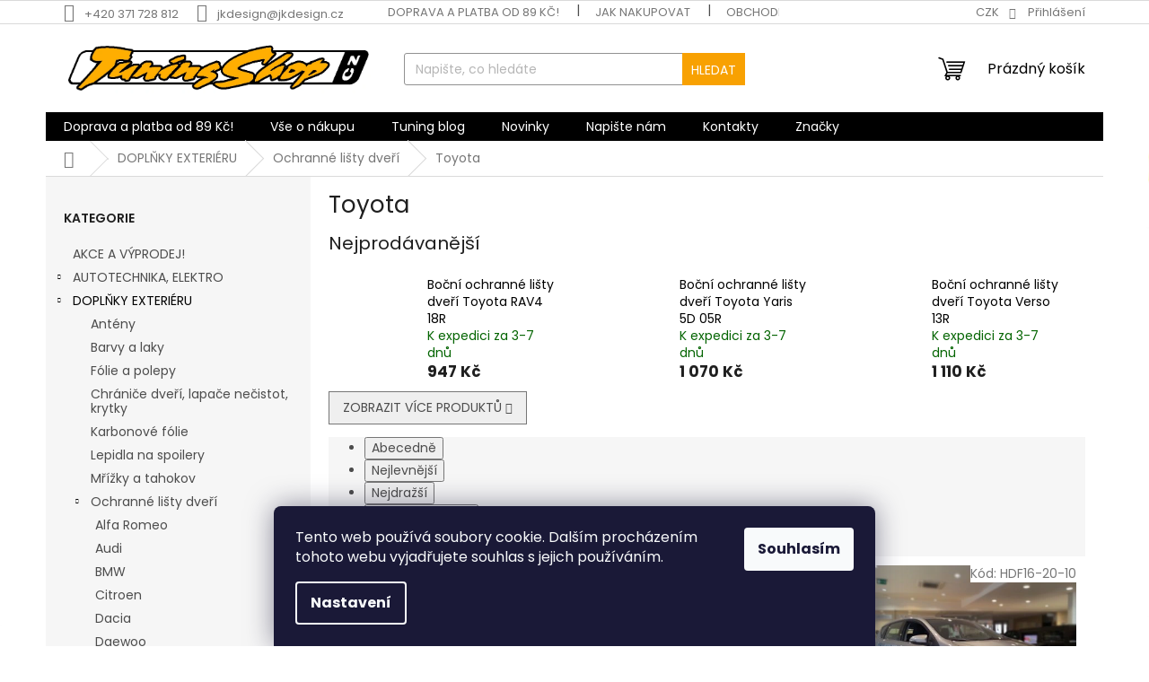

--- FILE ---
content_type: text/html; charset=utf-8
request_url: https://www.tuningshop.cz/bocni-ochranne-listy-dveri-toyota/
body_size: 43157
content:
<!doctype html><html lang="cs" dir="ltr" class="header-background-light external-fonts-loaded"><head><meta charset="utf-8" /><meta name="viewport" content="width=device-width,initial-scale=1" /><title>Boční ochranné lišty dveří Toyota</title><link rel="preconnect" href="https://cdn.myshoptet.com" /><link rel="dns-prefetch" href="https://cdn.myshoptet.com" /><link rel="preload" href="https://cdn.myshoptet.com/prj/dist/master/cms/libs/jquery/jquery-1.11.3.min.js" as="script" /><link href="https://cdn.myshoptet.com/prj/dist/master/cms/templates/frontend_templates/shared/css/font-face/poppins.css" rel="stylesheet"><link href="https://cdn.myshoptet.com/prj/dist/master/shop/dist/font-shoptet-11.css.98dac764b411554385c4.css" rel="stylesheet"><script>
dataLayer = [];
dataLayer.push({'shoptet' : {
    "pageType": "category",
    "currency": "CZK",
    "currencyInfo": {
        "decimalSeparator": ",",
        "exchangeRate": 1,
        "priceDecimalPlaces": 0,
        "symbol": "K\u010d",
        "symbolLeft": 0,
        "thousandSeparator": " "
    },
    "language": "cs",
    "projectId": 140388,
    "category": {
        "guid": "b180e63a-6ccc-11e9-beb1-002590dad85e",
        "path": "DOPL\u0147KY EXTERI\u00c9RU | Ochrann\u00e9 li\u0161ty dve\u0159\u00ed | Toyota",
        "parentCategoryGuid": "b180a55a-6ccc-11e9-beb1-002590dad85e"
    },
    "cartInfo": {
        "id": null,
        "freeShipping": false,
        "leftToFreeGift": {
            "formattedPrice": "0 K\u010d",
            "priceLeft": 0
        },
        "freeGift": false,
        "leftToFreeShipping": {
            "priceLeft": 3999,
            "dependOnRegion": 0,
            "formattedPrice": "3 999 K\u010d"
        },
        "discountCoupon": [],
        "getNoBillingShippingPrice": {
            "withoutVat": 0,
            "vat": 0,
            "withVat": 0
        },
        "cartItems": [],
        "taxMode": "ORDINARY"
    },
    "cart": [],
    "customer": {
        "priceRatio": 1,
        "priceListId": 1,
        "groupId": null,
        "registered": false,
        "mainAccount": false
    }
}});
dataLayer.push({'cookie_consent' : {
    "marketing": "denied",
    "analytics": "denied"
}});
document.addEventListener('DOMContentLoaded', function() {
    shoptet.consent.onAccept(function(agreements) {
        if (agreements.length == 0) {
            return;
        }
        dataLayer.push({
            'cookie_consent' : {
                'marketing' : (agreements.includes(shoptet.config.cookiesConsentOptPersonalisation)
                    ? 'granted' : 'denied'),
                'analytics': (agreements.includes(shoptet.config.cookiesConsentOptAnalytics)
                    ? 'granted' : 'denied')
            },
            'event': 'cookie_consent'
        });
    });
});
</script>
<meta property="og:type" content="website"><meta property="og:site_name" content="tuningshop.cz"><meta property="og:url" content="https://www.tuningshop.cz/bocni-ochranne-listy-dveri-toyota/"><meta property="og:title" content="Boční ochranné lišty dveří Toyota"><meta name="author" content="Tuningshop.cz"><meta name="web_author" content="Shoptet.cz"><meta name="dcterms.rightsHolder" content="www.tuningshop.cz"><meta name="robots" content="index,follow"><meta property="og:image" content="https://cdn.myshoptet.com/usr/www.tuningshop.cz/user/logos/tuningshop.jpg?t=1764312125"><meta property="og:description" content="Boční ochranné lišty dveří Toyota"><meta name="description" content="Boční ochranné lišty dveří Toyota"><meta name="google-site-verification" content="6PjuieuEY4ROUPTNXZJGaTmyJr_wj29eNSl55PqdvS4"><style>:root {--color-primary: #000000;--color-primary-h: 0;--color-primary-s: 0%;--color-primary-l: 0%;--color-primary-hover: #656565;--color-primary-hover-h: 0;--color-primary-hover-s: 0%;--color-primary-hover-l: 40%;--color-secondary: #f8a102;--color-secondary-h: 39;--color-secondary-s: 98%;--color-secondary-l: 49%;--color-secondary-hover: #f8a102;--color-secondary-hover-h: 39;--color-secondary-hover-s: 98%;--color-secondary-hover-l: 49%;--color-tertiary: #f8a102;--color-tertiary-h: 39;--color-tertiary-s: 98%;--color-tertiary-l: 49%;--color-tertiary-hover: #f8a102;--color-tertiary-hover-h: 39;--color-tertiary-hover-s: 98%;--color-tertiary-hover-l: 49%;--color-header-background: #ffffff;--template-font: "Poppins";--template-headings-font: "Poppins";--header-background-url: none;--cookies-notice-background: #1A1937;--cookies-notice-color: #F8FAFB;--cookies-notice-button-hover: #f5f5f5;--cookies-notice-link-hover: #27263f;--templates-update-management-preview-mode-content: "Náhled aktualizací šablony je aktivní pro váš prohlížeč."}</style>
    
    <link href="https://cdn.myshoptet.com/prj/dist/master/shop/dist/main-11.less.d2b96e3871cb1e01a4b1.css" rel="stylesheet" />
                <link href="https://cdn.myshoptet.com/prj/dist/master/shop/dist/mobile-header-v1-11.less.3ec64938f4263d8ed62e.css" rel="stylesheet" />
    
<link rel="next" href="/bocni-ochranne-listy-dveri-toyota/strana-2/" />    <script>var shoptet = shoptet || {};</script>
    <script src="https://cdn.myshoptet.com/prj/dist/master/shop/dist/main-3g-header.js.b3b3f48cd33902743054.js"></script>
<!-- User include --><!-- /User include --><link rel="shortcut icon" href="/favicon.ico" type="image/x-icon" /><link rel="canonical" href="https://www.tuningshop.cz/bocni-ochranne-listy-dveri-toyota/" /><style>/* custom background */@media (min-width: 992px) {body {background-color: #ffffff ;background-position: top center;background-repeat: no-repeat;background-attachment: fixed;background-image: url('https://cdn.myshoptet.com/usr/www.tuningshop.cz/user/frontend_backgrounds/tuningshop-pozadie-3.jpg');}}</style>    <!-- Global site tag (gtag.js) - Google Analytics -->
    <script async src="https://www.googletagmanager.com/gtag/js?id=G-DVB58NX5HV"></script>
    <script>
        
        window.dataLayer = window.dataLayer || [];
        function gtag(){dataLayer.push(arguments);}
        

                    console.debug('default consent data');

            gtag('consent', 'default', {"ad_storage":"denied","analytics_storage":"denied","ad_user_data":"denied","ad_personalization":"denied","wait_for_update":500});
            dataLayer.push({
                'event': 'default_consent'
            });
        
        gtag('js', new Date());

        
                gtag('config', 'G-DVB58NX5HV', {"groups":"GA4","send_page_view":false,"content_group":"category","currency":"CZK","page_language":"cs"});
        
                gtag('config', 'AW-1010794531');
        
        
        
        
        
                    gtag('event', 'page_view', {"send_to":"GA4","page_language":"cs","content_group":"category","currency":"CZK"});
        
        
        
        
        
        
        
        
        
        
        
        
        
        document.addEventListener('DOMContentLoaded', function() {
            if (typeof shoptet.tracking !== 'undefined') {
                for (var id in shoptet.tracking.bannersList) {
                    gtag('event', 'view_promotion', {
                        "send_to": "UA",
                        "promotions": [
                            {
                                "id": shoptet.tracking.bannersList[id].id,
                                "name": shoptet.tracking.bannersList[id].name,
                                "position": shoptet.tracking.bannersList[id].position
                            }
                        ]
                    });
                }
            }

            shoptet.consent.onAccept(function(agreements) {
                if (agreements.length !== 0) {
                    console.debug('gtag consent accept');
                    var gtagConsentPayload =  {
                        'ad_storage': agreements.includes(shoptet.config.cookiesConsentOptPersonalisation)
                            ? 'granted' : 'denied',
                        'analytics_storage': agreements.includes(shoptet.config.cookiesConsentOptAnalytics)
                            ? 'granted' : 'denied',
                                                                                                'ad_user_data': agreements.includes(shoptet.config.cookiesConsentOptPersonalisation)
                            ? 'granted' : 'denied',
                        'ad_personalization': agreements.includes(shoptet.config.cookiesConsentOptPersonalisation)
                            ? 'granted' : 'denied',
                        };
                    console.debug('update consent data', gtagConsentPayload);
                    gtag('consent', 'update', gtagConsentPayload);
                    dataLayer.push(
                        { 'event': 'update_consent' }
                    );
                }
            });
        });
    </script>
<!-- Start Srovname.cz Pixel -->
<script type="text/plain" data-cookiecategory="analytics">
    !(function (e, n, t, a, s, o, r) {
        e[a] ||
        (((s = e[a] = function () {
            s.process ? s.process.apply(s, arguments) : s.queue.push(arguments);
        }).queue = []),
            ((o = n.createElement(t)).async = 1),
            (o.src = "https://tracking.srovname.cz/srovnamepixel.js"),
            (o.dataset.srv9 = "1"),
            (r = n.getElementsByTagName(t)[0]).parentNode.insertBefore(o, r));
    })(window, document, "script", "srovname");
    srovname("init", "597f4c97bfa057abf8c567e7cc9834a4");
</script>
<!-- End Srovname.cz Pixel -->
</head><body class="desktop id-7260 in-bocni-ochranne-listy-dveri-toyota template-11 type-category multiple-columns-body columns-3 ums_a11y_category_page--on ums_discussion_rating_forms--off ums_a11y_pagination--on ums_flags_display_unification--off mobile-header-version-1"><noscript>
    <style>
        #header {
            padding-top: 0;
            position: relative !important;
            top: 0;
        }
        .header-navigation {
            position: relative !important;
        }
        .overall-wrapper {
            margin: 0 !important;
        }
        body:not(.ready) {
            visibility: visible !important;
        }
    </style>
    <div class="no-javascript">
        <div class="no-javascript__title">Musíte změnit nastavení vašeho prohlížeče</div>
        <div class="no-javascript__text">Podívejte se na: <a href="https://www.google.com/support/bin/answer.py?answer=23852">Jak povolit JavaScript ve vašem prohlížeči</a>.</div>
        <div class="no-javascript__text">Pokud používáte software na blokování reklam, může být nutné povolit JavaScript z této stránky.</div>
        <div class="no-javascript__text">Děkujeme.</div>
    </div>
</noscript>

        <div id="fb-root"></div>
        <script>
            window.fbAsyncInit = function() {
                FB.init({
//                    appId            : 'your-app-id',
                    autoLogAppEvents : true,
                    xfbml            : true,
                    version          : 'v19.0'
                });
            };
        </script>
        <script async defer crossorigin="anonymous" src="https://connect.facebook.net/cs_CZ/sdk.js"></script>    <div class="siteCookies siteCookies--bottom siteCookies--dark js-siteCookies" role="dialog" data-testid="cookiesPopup" data-nosnippet>
        <div class="siteCookies__form">
            <div class="siteCookies__content">
                <div class="siteCookies__text">
                    Tento web používá soubory cookie. Dalším procházením tohoto webu vyjadřujete souhlas s jejich používáním.
                </div>
                <p class="siteCookies__links">
                    <button class="siteCookies__link js-cookies-settings" aria-label="Nastavení cookies" data-testid="cookiesSettings">Nastavení</button>
                </p>
            </div>
            <div class="siteCookies__buttonWrap">
                                <button class="siteCookies__button js-cookiesConsentSubmit" value="all" aria-label="Přijmout cookies" data-testid="buttonCookiesAccept">Souhlasím</button>
            </div>
        </div>
        <script>
            document.addEventListener("DOMContentLoaded", () => {
                const siteCookies = document.querySelector('.js-siteCookies');
                document.addEventListener("scroll", shoptet.common.throttle(() => {
                    const st = document.documentElement.scrollTop;
                    if (st > 1) {
                        siteCookies.classList.add('siteCookies--scrolled');
                    } else {
                        siteCookies.classList.remove('siteCookies--scrolled');
                    }
                }, 100));
            });
        </script>
    </div>
<a href="#content" class="skip-link sr-only">Přejít na obsah</a><div class="overall-wrapper"><div class="user-action"><div class="container"><div class="user-action-in"><div class="user-action-login popup-widget login-widget"><div class="popup-widget-inner"><h2>Přihlášení k vašemu účtu</h2><div id="customerLogin"><form action="/action/Customer/Login/" method="post" id="formLoginIncluded" class="csrf-enabled" data-testid="formLogin"><input type="hidden" name="referer" value="" /><div class="form-group"><div class="input-wrapper email js-validated-element-wrapper no-label"><input type="email" name="email" class="form-control" placeholder="E-mailová adresa (např. jan@novak.cz)" data-testid="inputEmail" autocomplete="email" required /></div></div><div class="form-group"><div class="input-wrapper password js-validated-element-wrapper no-label"><input type="password" name="password" class="form-control" placeholder="Heslo" data-testid="inputPassword" autocomplete="current-password" required /><span class="no-display">Nemůžete vyplnit toto pole</span><input type="text" name="surname" value="" class="no-display" /></div></div><div class="form-group"><div class="login-wrapper"><button type="submit" class="btn btn-secondary btn-text btn-login" data-testid="buttonSubmit">Přihlásit se</button><div class="password-helper"><a href="/registrace/" data-testid="signup" rel="nofollow">Nová registrace</a><a href="/klient/zapomenute-heslo/" rel="nofollow">Zapomenuté heslo</a></div></div></div></form>
</div></div></div>
    <div id="cart-widget" class="user-action-cart popup-widget cart-widget loader-wrapper" data-testid="popupCartWidget" role="dialog" aria-hidden="true"><div class="popup-widget-inner cart-widget-inner place-cart-here"><div class="loader-overlay"><div class="loader"></div></div></div><div class="cart-widget-button"><a href="/kosik/" class="btn btn-conversion" id="continue-order-button" rel="nofollow" data-testid="buttonNextStep">Pokračovat do košíku</a></div></div></div>
</div></div><div class="top-navigation-bar" data-testid="topNavigationBar">

    <div class="container">

        <div class="top-navigation-contacts">
            <strong>Zákaznická podpora:</strong><a href="tel:+420371728812" class="project-phone" aria-label="Zavolat na +420371728812" data-testid="contactboxPhone"><span>+420 371 728 812</span></a><a href="mailto:jkdesign@jkdesign.cz" class="project-email" data-testid="contactboxEmail"><span>jkdesign@jkdesign.cz</span></a>        </div>

                            <div class="top-navigation-menu">
                <div class="top-navigation-menu-trigger"></div>
                <ul class="top-navigation-bar-menu">
                                            <li class="top-navigation-menu-item-2434">
                            <a href="/doprava-a-platba/">Doprava a platba od 89 Kč!</a>
                        </li>
                                            <li class="top-navigation-menu-item-27">
                            <a href="/jak-nakupovat/">Jak nakupovat</a>
                        </li>
                                            <li class="top-navigation-menu-item-39">
                            <a href="/obchodni-podminky/">Obchodní podmínky</a>
                        </li>
                                            <li class="top-navigation-menu-item--6">
                            <a href="/napiste-nam/">Napište nám</a>
                        </li>
                                            <li class="top-navigation-menu-item-15084">
                            <a href="/podminky-ochrany-osobnich-udaju/">Podmínky ochrany osobních údajů</a>
                        </li>
                                    </ul>
                <ul class="top-navigation-bar-menu-helper"></ul>
            </div>
        
        <div class="top-navigation-tools top-navigation-tools--language">
            <div class="responsive-tools">
                <a href="#" class="toggle-window" data-target="search" aria-label="Hledat" data-testid="linkSearchIcon"></a>
                                                            <a href="#" class="toggle-window" data-target="login"></a>
                                                    <a href="#" class="toggle-window" data-target="navigation" aria-label="Menu" data-testid="hamburgerMenu"></a>
            </div>
                <div class="dropdown">
        <span>Ceny v:</span>
        <button id="topNavigationDropdown" type="button" data-toggle="dropdown" aria-haspopup="true" aria-expanded="false">
            CZK
            <span class="caret"></span>
        </button>
        <ul class="dropdown-menu" aria-labelledby="topNavigationDropdown"><li><a href="/action/Currency/changeCurrency/?currencyCode=CZK" rel="nofollow">CZK</a></li><li><a href="/action/Currency/changeCurrency/?currencyCode=EUR" rel="nofollow">EUR</a></li></ul>
    </div>
            <a href="/login/?backTo=%2Fbocni-ochranne-listy-dveri-toyota%2F" class="top-nav-button top-nav-button-login primary login toggle-window" data-target="login" data-testid="signin" rel="nofollow"><span>Přihlášení</span></a>        </div>

    </div>

</div>
<header id="header"><div class="container navigation-wrapper">
    <div class="header-top">
        <div class="site-name-wrapper">
            <div class="site-name"><a href="/" data-testid="linkWebsiteLogo"><img src="https://cdn.myshoptet.com/usr/www.tuningshop.cz/user/logos/tuningshop.jpg" alt="Tuningshop.cz" fetchpriority="low" /></a></div>        </div>
        <div class="search" itemscope itemtype="https://schema.org/WebSite">
            <meta itemprop="headline" content="Toyota"/><meta itemprop="url" content="https://www.tuningshop.cz"/><meta itemprop="text" content="Boční ochranné lišty dveří Toyota"/>            <form action="/action/ProductSearch/prepareString/" method="post"
    id="formSearchForm" class="search-form compact-form js-search-main"
    itemprop="potentialAction" itemscope itemtype="https://schema.org/SearchAction" data-testid="searchForm">
    <fieldset>
        <meta itemprop="target"
            content="https://www.tuningshop.cz/vyhledavani/?string={string}"/>
        <input type="hidden" name="language" value="cs"/>
        
            
<input
    type="search"
    name="string"
        class="query-input form-control search-input js-search-input"
    placeholder="Napište, co hledáte"
    autocomplete="off"
    required
    itemprop="query-input"
    aria-label="Hledat"
    data-testid="searchInput"
>
            <button type="submit" class="btn btn-default" data-testid="searchBtn">Hledat</button>
        
    </fieldset>
</form>
        </div>
        <div class="navigation-buttons">
                
    <a href="/kosik/" class="btn btn-icon toggle-window cart-count" data-target="cart" data-hover="true" data-redirect="true" data-testid="headerCart" rel="nofollow" aria-haspopup="dialog" aria-expanded="false" aria-controls="cart-widget">
        
                <span class="sr-only">Nákupní košík</span>
        
            <span class="cart-price visible-lg-inline-block" data-testid="headerCartPrice">
                                    Prázdný košík                            </span>
        
    
            </a>
        </div>
    </div>
    <nav id="navigation" aria-label="Hlavní menu" data-collapsible="true"><div class="navigation-in menu"><ul class="menu-level-1" role="menubar" data-testid="headerMenuItems"><li class="menu-item-2434" role="none"><a href="/doprava-a-platba/" data-testid="headerMenuItem" role="menuitem" aria-expanded="false"><b>Doprava a platba od 89 Kč!</b></a></li>
<li class="menu-item-685 ext" role="none"><a href="/vse-o-nakupu/" data-testid="headerMenuItem" role="menuitem" aria-haspopup="true" aria-expanded="false"><b>Vše o nákupu</b><span class="submenu-arrow"></span></a><ul class="menu-level-2" aria-label="Vše o nákupu" tabindex="-1" role="menu"><li class="" role="none"><a href="/objednavky-na-slovensko/" class="menu-image" data-testid="headerMenuItem" tabindex="-1" aria-hidden="true"><img src="data:image/svg+xml,%3Csvg%20width%3D%22140%22%20height%3D%22100%22%20xmlns%3D%22http%3A%2F%2Fwww.w3.org%2F2000%2Fsvg%22%3E%3C%2Fsvg%3E" alt="" aria-hidden="true" width="140" height="100"  data-src="https://cdn.myshoptet.com/prj/dist/master/cms/templates/frontend_templates/00/img/folder.svg" fetchpriority="low" /></a><div><a href="/objednavky-na-slovensko/" data-testid="headerMenuItem" role="menuitem"><span>Objednávky na Slovensko</span></a>
                        </div></li><li class="" role="none"><a href="/vse-o-nakupu/proc-jsme-lepsi/" class="menu-image" data-testid="headerMenuItem" tabindex="-1" aria-hidden="true"><img src="data:image/svg+xml,%3Csvg%20width%3D%22140%22%20height%3D%22100%22%20xmlns%3D%22http%3A%2F%2Fwww.w3.org%2F2000%2Fsvg%22%3E%3C%2Fsvg%3E" alt="" aria-hidden="true" width="140" height="100"  data-src="https://cdn.myshoptet.com/prj/dist/master/cms/templates/frontend_templates/00/img/folder.svg" fetchpriority="low" /></a><div><a href="/vse-o-nakupu/proc-jsme-lepsi/" data-testid="headerMenuItem" role="menuitem"><span>Proč jsme lepší</span></a>
                        </div></li><li class="" role="none"><a href="/vse-o-nakupu/podminky-ochrany-osobnich-udaju/" class="menu-image" data-testid="headerMenuItem" tabindex="-1" aria-hidden="true"><img src="data:image/svg+xml,%3Csvg%20width%3D%22140%22%20height%3D%22100%22%20xmlns%3D%22http%3A%2F%2Fwww.w3.org%2F2000%2Fsvg%22%3E%3C%2Fsvg%3E" alt="" aria-hidden="true" width="140" height="100"  data-src="https://cdn.myshoptet.com/prj/dist/master/cms/templates/frontend_templates/00/img/folder.svg" fetchpriority="low" /></a><div><a href="/vse-o-nakupu/podminky-ochrany-osobnich-udaju/" data-testid="headerMenuItem" role="menuitem"><span>Podmínky ochrany osobních údajů</span></a>
                        </div></li><li class="" role="none"><a href="/doprava-a-platba/" class="menu-image" data-testid="headerMenuItem" tabindex="-1" aria-hidden="true"><img src="data:image/svg+xml,%3Csvg%20width%3D%22140%22%20height%3D%22100%22%20xmlns%3D%22http%3A%2F%2Fwww.w3.org%2F2000%2Fsvg%22%3E%3C%2Fsvg%3E" alt="" aria-hidden="true" width="140" height="100"  data-src="https://cdn.myshoptet.com/prj/dist/master/cms/templates/frontend_templates/00/img/folder.svg" fetchpriority="low" /></a><div><a href="/doprava-a-platba/" data-testid="headerMenuItem" role="menuitem"><span>Doprava a platba</span></a>
                        </div></li><li class="" role="none"><a href="/obchodni-podminky/" class="menu-image" data-testid="headerMenuItem" tabindex="-1" aria-hidden="true"><img src="data:image/svg+xml,%3Csvg%20width%3D%22140%22%20height%3D%22100%22%20xmlns%3D%22http%3A%2F%2Fwww.w3.org%2F2000%2Fsvg%22%3E%3C%2Fsvg%3E" alt="" aria-hidden="true" width="140" height="100"  data-src="https://cdn.myshoptet.com/prj/dist/master/cms/templates/frontend_templates/00/img/folder.svg" fetchpriority="low" /></a><div><a href="/obchodni-podminky/" data-testid="headerMenuItem" role="menuitem"><span>Obchodní podmínky</span></a>
                        </div></li><li class="" role="none"><a href="/jak-nakupovat/" class="menu-image" data-testid="headerMenuItem" tabindex="-1" aria-hidden="true"><img src="data:image/svg+xml,%3Csvg%20width%3D%22140%22%20height%3D%22100%22%20xmlns%3D%22http%3A%2F%2Fwww.w3.org%2F2000%2Fsvg%22%3E%3C%2Fsvg%3E" alt="" aria-hidden="true" width="140" height="100"  data-src="https://cdn.myshoptet.com/prj/dist/master/cms/templates/frontend_templates/00/img/folder.svg" fetchpriority="low" /></a><div><a href="/jak-nakupovat/" data-testid="headerMenuItem" role="menuitem"><span>Jak nakupovat</span></a>
                        </div></li></ul></li>
<li class="menu-item-709 ext" role="none"><a href="/tuning-blog/" data-testid="headerMenuItem" role="menuitem" aria-haspopup="true" aria-expanded="false"><b>Tuning blog</b><span class="submenu-arrow"></span></a><ul class="menu-level-2" aria-label="Tuning blog" tabindex="-1" role="menu"><li class="" role="none"><a href="/tuning-blog/co-je-to-tuning/" class="menu-image" data-testid="headerMenuItem" tabindex="-1" aria-hidden="true"><img src="data:image/svg+xml,%3Csvg%20width%3D%22140%22%20height%3D%22100%22%20xmlns%3D%22http%3A%2F%2Fwww.w3.org%2F2000%2Fsvg%22%3E%3C%2Fsvg%3E" alt="" aria-hidden="true" width="140" height="100"  data-src="https://cdn.myshoptet.com/usr/www.tuningshop.cz/user/articles/images/forzza_titan_20x10_5_dark_graphite_1000_1_.jpg" fetchpriority="low" /></a><div><a href="/tuning-blog/co-je-to-tuning/" data-testid="headerMenuItem" role="menuitem"><span>Co je to tuning?</span></a>
                        </div></li><li class="" role="none"><a href="/tuning-blog/podlozky-pod-kola/" class="menu-image" data-testid="headerMenuItem" tabindex="-1" aria-hidden="true"><img src="data:image/svg+xml,%3Csvg%20width%3D%22140%22%20height%3D%22100%22%20xmlns%3D%22http%3A%2F%2Fwww.w3.org%2F2000%2Fsvg%22%3E%3C%2Fsvg%3E" alt="" aria-hidden="true" width="140" height="100"  data-src="https://cdn.myshoptet.com/usr/www.tuningshop.cz/user/articles/images/708832_708832-eecef32233f2eb3f7bfedab4402af5da_1_.jpg" fetchpriority="low" /></a><div><a href="/tuning-blog/podlozky-pod-kola/" data-testid="headerMenuItem" role="menuitem"><span>Podložky pod kola</span></a>
                        </div></li><li class="" role="none"><a href="/tuning-blog/kolove-matice-m12-a-m14/" class="menu-image" data-testid="headerMenuItem" tabindex="-1" aria-hidden="true"><img src="data:image/svg+xml,%3Csvg%20width%3D%22140%22%20height%3D%22100%22%20xmlns%3D%22http%3A%2F%2Fwww.w3.org%2F2000%2Fsvg%22%3E%3C%2Fsvg%3E" alt="" aria-hidden="true" width="140" height="100"  data-src="https://cdn.myshoptet.com/usr/www.tuningshop.cz/user/articles/images/709690_709690-584dae259c2c6045c9bab526a4788627_1_.jpg" fetchpriority="low" /></a><div><a href="/tuning-blog/kolove-matice-m12-a-m14/" data-testid="headerMenuItem" role="menuitem"><span>Kolové matice M12 a M14</span></a>
                        </div></li><li class="" role="none"><a href="/tuning-blog/kolove-srouby-m12-a-m14/" class="menu-image" data-testid="headerMenuItem" tabindex="-1" aria-hidden="true"><img src="data:image/svg+xml,%3Csvg%20width%3D%22140%22%20height%3D%22100%22%20xmlns%3D%22http%3A%2F%2Fwww.w3.org%2F2000%2Fsvg%22%3E%3C%2Fsvg%3E" alt="" aria-hidden="true" width="140" height="100"  data-src="https://cdn.myshoptet.com/usr/www.tuningshop.cz/user/articles/images/709942_709942-0bea96e43a23138637874a0055b340c6_1_.jpg" fetchpriority="low" /></a><div><a href="/tuning-blog/kolove-srouby-m12-a-m14/" data-testid="headerMenuItem" role="menuitem"><span>Kolové šrouby M12 a M14</span></a>
                        </div></li><li class="" role="none"><a href="/tuning-blog/parkovaci-senzory/" class="menu-image" data-testid="headerMenuItem" tabindex="-1" aria-hidden="true"><img src="data:image/svg+xml,%3Csvg%20width%3D%22140%22%20height%3D%22100%22%20xmlns%3D%22http%3A%2F%2Fwww.w3.org%2F2000%2Fsvg%22%3E%3C%2Fsvg%3E" alt="" aria-hidden="true" width="140" height="100"  data-src="https://cdn.myshoptet.com/usr/www.tuningshop.cz/user/articles/images/643094-4_asistenty-parkovani-led-graf-3d-4-senzory-cerne-truck-19mm_1_.jpg" fetchpriority="low" /></a><div><a href="/tuning-blog/parkovaci-senzory/" data-testid="headerMenuItem" role="menuitem"><span>Parkovací senzory</span></a>
                        </div></li><li class="" role="none"><a href="/tuning-blog/tepelna-paska--omotavka-vyfuku/" class="menu-image" data-testid="headerMenuItem" tabindex="-1" aria-hidden="true"><img src="data:image/svg+xml,%3Csvg%20width%3D%22140%22%20height%3D%22100%22%20xmlns%3D%22http%3A%2F%2Fwww.w3.org%2F2000%2Fsvg%22%3E%3C%2Fsvg%3E" alt="" aria-hidden="true" width="140" height="100"  data-src="https://cdn.myshoptet.com/usr/www.tuningshop.cz/user/articles/images/586020-1_tepelna-paska--omotavka-vyfuku-10m-titanium_1_.jpg" fetchpriority="low" /></a><div><a href="/tuning-blog/tepelna-paska--omotavka-vyfuku/" data-testid="headerMenuItem" role="menuitem"><span>Tepelná páska, omotávka výfuku</span></a>
                        </div></li><li class="" role="none"><a href="/tuning-blog/osram-autozarovky--h1--h3--h4--h7-a-led/" class="menu-image" data-testid="headerMenuItem" tabindex="-1" aria-hidden="true"><img src="data:image/svg+xml,%3Csvg%20width%3D%22140%22%20height%3D%22100%22%20xmlns%3D%22http%3A%2F%2Fwww.w3.org%2F2000%2Fsvg%22%3E%3C%2Fsvg%3E" alt="" aria-hidden="true" width="140" height="100"  data-src="https://cdn.myshoptet.com/usr/www.tuningshop.cz/user/articles/images/347658-2_4995-64210nl-2hb-12v-55w-px26d-h7-night-breaker-laser-box-02-ecopack-1_1_.jpg" fetchpriority="low" /></a><div><a href="/tuning-blog/osram-autozarovky--h1--h3--h4--h7-a-led/" data-testid="headerMenuItem" role="menuitem"><span>OSRAM autožárovky: H1, H3, H4, H7 a LED</span></a>
                        </div></li><li class="" role="none"><a href="/tuning-blog/tahokov/" class="menu-image" data-testid="headerMenuItem" tabindex="-1" aria-hidden="true"><img src="data:image/svg+xml,%3Csvg%20width%3D%22140%22%20height%3D%22100%22%20xmlns%3D%22http%3A%2F%2Fwww.w3.org%2F2000%2Fsvg%22%3E%3C%2Fsvg%3E" alt="" aria-hidden="true" width="140" height="100"  data-src="https://cdn.myshoptet.com/usr/www.tuningshop.cz/user/articles/images/297291_hlinikova-mrizka-do-narazniku--tahokov--modra--velka-oka-16x7_1_.jpg" fetchpriority="low" /></a><div><a href="/tuning-blog/tahokov/" data-testid="headerMenuItem" role="menuitem"><span>Tahokov</span></a>
                        </div></li><li class="" role="none"><a href="/tuning-blog/vyfukova-klapka/" class="menu-image" data-testid="headerMenuItem" tabindex="-1" aria-hidden="true"><img src="data:image/svg+xml,%3Csvg%20width%3D%22140%22%20height%3D%22100%22%20xmlns%3D%22http%3A%2F%2Fwww.w3.org%2F2000%2Fsvg%22%3E%3C%2Fsvg%3E" alt="" aria-hidden="true" width="140" height="100"  data-src="https://cdn.myshoptet.com/usr/www.tuningshop.cz/user/articles/images/707641_707641-exhaust-cutout-3-76mm-electric-remote_1_.jpg" fetchpriority="low" /></a><div><a href="/tuning-blog/vyfukova-klapka/" data-testid="headerMenuItem" role="menuitem"><span>Výfuková klapka</span></a>
                        </div></li><li class="" role="none"><a href="/tuning-blog/co-je-to-homologace/" class="menu-image" data-testid="headerMenuItem" tabindex="-1" aria-hidden="true"><img src="data:image/svg+xml,%3Csvg%20width%3D%22140%22%20height%3D%22100%22%20xmlns%3D%22http%3A%2F%2Fwww.w3.org%2F2000%2Fsvg%22%3E%3C%2Fsvg%3E" alt="" aria-hidden="true" width="140" height="100"  data-src="https://cdn.myshoptet.com/usr/www.tuningshop.cz/user/articles/images/705704-6_lpbe01_1_.jpg" fetchpriority="low" /></a><div><a href="/tuning-blog/co-je-to-homologace/" data-testid="headerMenuItem" role="menuitem"><span>Co je to homologace</span></a>
                        </div></li><li class="" role="none"><a href="/tuning-blog/nerezova-lista-patych-dveri/" class="menu-image" data-testid="headerMenuItem" tabindex="-1" aria-hidden="true"><img src="data:image/svg+xml,%3Csvg%20width%3D%22140%22%20height%3D%22100%22%20xmlns%3D%22http%3A%2F%2Fwww.w3.org%2F2000%2Fsvg%22%3E%3C%2Fsvg%3E" alt="" aria-hidden="true" width="140" height="100"  data-src="https://cdn.myshoptet.com/usr/www.tuningshop.cz/user/articles/images/632109-6_lista-patych-dveri-alfa-romeo-stelvio-suv-5-2016-_1_.jpg" fetchpriority="low" /></a><div><a href="/tuning-blog/nerezova-lista-patych-dveri/" data-testid="headerMenuItem" role="menuitem"><span>Nerezová lišta pátých dveří</span></a>
                        </div></li><li class="" role="none"><a href="/tuning-blog/nerezove-bocni-listy/" class="menu-image" data-testid="headerMenuItem" tabindex="-1" aria-hidden="true"><img src="data:image/svg+xml,%3Csvg%20width%3D%22140%22%20height%3D%22100%22%20xmlns%3D%22http%3A%2F%2Fwww.w3.org%2F2000%2Fsvg%22%3E%3C%2Fsvg%3E" alt="" aria-hidden="true" width="140" height="100"  data-src="https://cdn.myshoptet.com/usr/www.tuningshop.cz/user/articles/images/614457-22_bocni-listy-w-950-900--volkswagen-caddy-iv-van5-2015-_1_.jpg" fetchpriority="low" /></a><div><a href="/tuning-blog/nerezove-bocni-listy/" data-testid="headerMenuItem" role="menuitem"><span>Nerezové boční lišty</span></a>
                        </div></li><li class="" role="none"><a href="/tuning-blog/nerezove-kryty-prahu/" class="menu-image" data-testid="headerMenuItem" tabindex="-1" aria-hidden="true"><img src="data:image/svg+xml,%3Csvg%20width%3D%22140%22%20height%3D%22100%22%20xmlns%3D%22http%3A%2F%2Fwww.w3.org%2F2000%2Fsvg%22%3E%3C%2Fsvg%3E" alt="" aria-hidden="true" width="140" height="100"  data-src="https://cdn.myshoptet.com/usr/www.tuningshop.cz/user/articles/images/626691-25_kryty-prahu-2-line-alfa-romeo-giulia-sedan-4-2016-_1_.jpg" fetchpriority="low" /></a><div><a href="/tuning-blog/nerezove-kryty-prahu/" data-testid="headerMenuItem" role="menuitem"><span>Nerezové kryty prahů</span></a>
                        </div></li><li class="" role="none"><a href="/tuning-blog/kryty-nakladovych-hran/" class="menu-image" data-testid="headerMenuItem" tabindex="-1" aria-hidden="true"><img src="data:image/svg+xml,%3Csvg%20width%3D%22140%22%20height%3D%22100%22%20xmlns%3D%22http%3A%2F%2Fwww.w3.org%2F2000%2Fsvg%22%3E%3C%2Fsvg%3E" alt="" aria-hidden="true" width="140" height="100"  data-src="https://cdn.myshoptet.com/usr/www.tuningshop.cz/user/articles/images/625944-33_kryt-prahu-patych-dveri-alfa-romeo-giulia-sedan-4-2016-_1_.jpg" fetchpriority="low" /></a><div><a href="/tuning-blog/kryty-nakladovych-hran/" data-testid="headerMenuItem" role="menuitem"><span>Kryty nákladových hran</span></a>
                        </div></li><li class="" role="none"><a href="/tuning-blog/https-www-tuningshop-cz-autosol-metal-polish-lestici-a-cistici-pasta-na-kovy-75ml-/" class="menu-image" data-testid="headerMenuItem" tabindex="-1" aria-hidden="true"><img src="data:image/svg+xml,%3Csvg%20width%3D%22140%22%20height%3D%22100%22%20xmlns%3D%22http%3A%2F%2Fwww.w3.org%2F2000%2Fsvg%22%3E%3C%2Fsvg%3E" alt="" aria-hidden="true" width="140" height="100"  data-src="https://cdn.myshoptet.com/usr/www.tuningshop.cz/user/articles/images/146994_1e3481b32fbc40f5aef3fce910ecc1a2-metal-polish-autosol-pasta-na-kov-1_1_.png" fetchpriority="low" /></a><div><a href="/tuning-blog/https-www-tuningshop-cz-autosol-metal-polish-lestici-a-cistici-pasta-na-kovy-75ml-/" data-testid="headerMenuItem" role="menuitem"><span>Metal Polish</span></a>
                        </div></li><li class="" role="none"><a href="/tuning-blog/chladici-ventilator-turboworks/" class="menu-image" data-testid="headerMenuItem" tabindex="-1" aria-hidden="true"><img src="data:image/svg+xml,%3Csvg%20width%3D%22140%22%20height%3D%22100%22%20xmlns%3D%22http%3A%2F%2Fwww.w3.org%2F2000%2Fsvg%22%3E%3C%2Fsvg%3E" alt="" aria-hidden="true" width="140" height="100"  data-src="https://cdn.myshoptet.com/usr/www.tuningshop.cz/user/articles/images/611547-4_chladici-ventilator-turboworks-10--typ-1-tlacny-stahovaci_1_.jpg" fetchpriority="low" /></a><div><a href="/tuning-blog/chladici-ventilator-turboworks/" data-testid="headerMenuItem" role="menuitem"><span>Chladicí ventilátor</span></a>
                        </div></li><li class="" role="none"><a href="/tuning-blog/zadni-svetla-na-auto/" class="menu-image" data-testid="headerMenuItem" tabindex="-1" aria-hidden="true"><img src="data:image/svg+xml,%3Csvg%20width%3D%22140%22%20height%3D%22100%22%20xmlns%3D%22http%3A%2F%2Fwww.w3.org%2F2000%2Fsvg%22%3E%3C%2Fsvg%3E" alt="" aria-hidden="true" width="140" height="100"  data-src="https://cdn.myshoptet.com/usr/www.tuningshop.cz/user/articles/images/705155-5_ldauj6_1_.jpg" fetchpriority="low" /></a><div><a href="/tuning-blog/zadni-svetla-na-auto/" data-testid="headerMenuItem" role="menuitem"><span>Zadní světla na auto</span></a>
                        </div></li><li class="" role="none"><a href="/tuning-blog/led-osvetleni-spz/" class="menu-image" data-testid="headerMenuItem" tabindex="-1" aria-hidden="true"><img src="data:image/svg+xml,%3Csvg%20width%3D%22140%22%20height%3D%22100%22%20xmlns%3D%22http%3A%2F%2Fwww.w3.org%2F2000%2Fsvg%22%3E%3C%2Fsvg%3E" alt="" aria-hidden="true" width="140" height="100"  data-src="https://cdn.myshoptet.com/usr/www.tuningshop.cz/user/articles/images/348740-2_prau11_1_.jpg" fetchpriority="low" /></a><div><a href="/tuning-blog/led-osvetleni-spz/" data-testid="headerMenuItem" role="menuitem"><span>LED osvětlení SPZ</span></a>
                        </div></li><li class="" role="none"><a href="/tuning-blog/vune-do-auta-v-plechovce/" class="menu-image" data-testid="headerMenuItem" tabindex="-1" aria-hidden="true"><img src="data:image/svg+xml,%3Csvg%20width%3D%22140%22%20height%3D%22100%22%20xmlns%3D%22http%3A%2F%2Fwww.w3.org%2F2000%2Fsvg%22%3E%3C%2Fsvg%3E" alt="" aria-hidden="true" width="140" height="100"  data-src="https://cdn.myshoptet.com/usr/www.tuningshop.cz/user/articles/images/147867-1_10-1-vune-do-auta-california-car-scents-gumovi-medvidci-golden-state-delight-1_1_.jpg" fetchpriority="low" /></a><div><a href="/tuning-blog/vune-do-auta-v-plechovce/" data-testid="headerMenuItem" role="menuitem"><span>Vůně do auta v plechovce</span></a>
                        </div></li><li class="" role="none"><a href="/tuning-blog/zadni-spoilery--kridla-a-strisky/" class="menu-image" data-testid="headerMenuItem" tabindex="-1" aria-hidden="true"><img src="data:image/svg+xml,%3Csvg%20width%3D%22140%22%20height%3D%22100%22%20xmlns%3D%22http%3A%2F%2Fwww.w3.org%2F2000%2Fsvg%22%3E%3C%2Fsvg%3E" alt="" aria-hidden="true" width="140" height="100"  data-src="https://cdn.myshoptet.com/usr/www.tuningshop.cz/user/articles/images/301200_zadni-spoiler-skoda-octavia-2-htb--04-design-rs-ii_1_.jpg" fetchpriority="low" /></a><div><a href="/tuning-blog/zadni-spoilery--kridla-a-strisky/" data-testid="headerMenuItem" role="menuitem"><span>Zadní spoilery, křídla a stříšky</span></a>
                        </div></li><li class="" role="none"><a href="/tuning-blog/svetlomety-na-auto/" class="menu-image" data-testid="headerMenuItem" tabindex="-1" aria-hidden="true"><img src="data:image/svg+xml,%3Csvg%20width%3D%22140%22%20height%3D%22100%22%20xmlns%3D%22http%3A%2F%2Fwww.w3.org%2F2000%2Fsvg%22%3E%3C%2Fsvg%3E" alt="" aria-hidden="true" width="140" height="100"  data-src="https://cdn.myshoptet.com/usr/www.tuningshop.cz/user/articles/images/705161-4_lpauh0_1_.jpg" fetchpriority="low" /></a><div><a href="/tuning-blog/svetlomety-na-auto/" data-testid="headerMenuItem" role="menuitem"><span>Světlomety na auto</span></a>
                        </div></li><li class="" role="none"><a href="/tuning-blog/lita-kola---styl--vykon-a-bezpecnost-pro-vas-vuz/" class="menu-image" data-testid="headerMenuItem" tabindex="-1" aria-hidden="true"><img src="data:image/svg+xml,%3Csvg%20width%3D%22140%22%20height%3D%22100%22%20xmlns%3D%22http%3A%2F%2Fwww.w3.org%2F2000%2Fsvg%22%3E%3C%2Fsvg%3E" alt="" aria-hidden="true" width="140" height="100"  data-src="https://cdn.myshoptet.com/usr/www.tuningshop.cz/user/articles/images/img_1463-su-seseliu_1_.png" fetchpriority="low" /></a><div><a href="/tuning-blog/lita-kola---styl--vykon-a-bezpecnost-pro-vas-vuz/" data-testid="headerMenuItem" role="menuitem"><span>Litá kola – styl, výkon a bezpečnost pro váš vůz</span></a>
                        </div></li><li class="" role="none"><a href="/tuning-blog/xenonove-hid-sady/" class="menu-image" data-testid="headerMenuItem" tabindex="-1" aria-hidden="true"><img src="data:image/svg+xml,%3Csvg%20width%3D%22140%22%20height%3D%22100%22%20xmlns%3D%22http%3A%2F%2Fwww.w3.org%2F2000%2Fsvg%22%3E%3C%2Fsvg%3E" alt="" aria-hidden="true" width="140" height="100"  data-src="https://cdn.myshoptet.com/usr/www.tuningshop.cz/user/articles/images/582996-2_zestaw-s1068-canbus-h7r-6000k_1_.jpg" fetchpriority="low" /></a><div><a href="/tuning-blog/xenonove-hid-sady/" data-testid="headerMenuItem" role="menuitem"><span>Xenonové HID sady</span></a>
                        </div></li><li class="" role="none"><a href="/tuning-blog/predni-masky-chladice/" class="menu-image" data-testid="headerMenuItem" tabindex="-1" aria-hidden="true"><img src="data:image/svg+xml,%3Csvg%20width%3D%22140%22%20height%3D%22100%22%20xmlns%3D%22http%3A%2F%2Fwww.w3.org%2F2000%2Fsvg%22%3E%3C%2Fsvg%3E" alt="" aria-hidden="true" width="140" height="100"  data-src="https://cdn.myshoptet.com/usr/www.tuningshop.cz/user/articles/images/415577-4_predni-maska-mercedes-glc-w253-15-18-chrom-leskla-cerna-gt-r-styl_1_.jpg" fetchpriority="low" /></a><div><a href="/tuning-blog/predni-masky-chladice/" data-testid="headerMenuItem" role="menuitem"><span>Přední masky chladiče</span></a>
                        </div></li><li class="" role="none"><a href="/tuning-blog/slunecni-clony-do-auta/" class="menu-image" data-testid="headerMenuItem" tabindex="-1" aria-hidden="true"><img src="data:image/svg+xml,%3Csvg%20width%3D%22140%22%20height%3D%22100%22%20xmlns%3D%22http%3A%2F%2Fwww.w3.org%2F2000%2Fsvg%22%3E%3C%2Fsvg%3E" alt="" aria-hidden="true" width="140" height="100"  data-src="https://cdn.myshoptet.com/usr/www.tuningshop.cz/user/articles/images/592686_clona-na-predni-sklo-stribrna-145x70-cm_1_.jpg" fetchpriority="low" /></a><div><a href="/tuning-blog/slunecni-clony-do-auta/" data-testid="headerMenuItem" role="menuitem"><span>Sluneční clony do auta</span></a>
                        </div></li><li class="" role="none"><a href="/tuning-blog/pruzne-dily-vyfuku---nerezove-vlnovce--pletence-a-dratenky/" class="menu-image" data-testid="headerMenuItem" tabindex="-1" aria-hidden="true"><img src="data:image/svg+xml,%3Csvg%20width%3D%22140%22%20height%3D%22100%22%20xmlns%3D%22http%3A%2F%2Fwww.w3.org%2F2000%2Fsvg%22%3E%3C%2Fsvg%3E" alt="" aria-hidden="true" width="140" height="100"  data-src="https://cdn.myshoptet.com/usr/www.tuningshop.cz/user/articles/images/587061-4_ohebna-trubka-vyfuk-50x200-mm-reinforced-304ss_1_.jpg" fetchpriority="low" /></a><div><a href="/tuning-blog/pruzne-dily-vyfuku---nerezove-vlnovce--pletence-a-dratenky/" data-testid="headerMenuItem" role="menuitem"><span>Pružné díly výfuku</span></a>
                        </div></li><li class="" role="none"><a href="/tuning-blog/rozsirovaci-podlozky-pod-kola---zlepsi-vzhled-i-jizdni-vlastnosti-sveho-auta/" class="menu-image" data-testid="headerMenuItem" tabindex="-1" aria-hidden="true"><img src="data:image/svg+xml,%3Csvg%20width%3D%22140%22%20height%3D%22100%22%20xmlns%3D%22http%3A%2F%2Fwww.w3.org%2F2000%2Fsvg%22%3E%3C%2Fsvg%3E" alt="" aria-hidden="true" width="140" height="100"  data-src="https://cdn.myshoptet.com/usr/www.tuningshop.cz/user/articles/images/prev-ps445-s725-rev-5-120-15_230_230_36360_1_.jpg" fetchpriority="low" /></a><div><a href="/tuning-blog/rozsirovaci-podlozky-pod-kola---zlepsi-vzhled-i-jizdni-vlastnosti-sveho-auta/" data-testid="headerMenuItem" role="menuitem"><span>Rozšiřovací podložky pod kola – zlepši vzhled i jízdní vlastnosti svého auta</span></a>
                        </div></li><li class="" role="none"><a href="/tuning-blog/mlhova-svetla/" class="menu-image" data-testid="headerMenuItem" tabindex="-1" aria-hidden="true"><img src="data:image/svg+xml,%3Csvg%20width%3D%22140%22%20height%3D%22100%22%20xmlns%3D%22http%3A%2F%2Fwww.w3.org%2F2000%2Fsvg%22%3E%3C%2Fsvg%3E" alt="" aria-hidden="true" width="140" height="100"  data-src="https://cdn.myshoptet.com/usr/www.tuningshop.cz/user/articles/images/302903_mlhove-svetla-bmw-e39-e46-m-paket-zlute_1_.jpg" fetchpriority="low" /></a><div><a href="/tuning-blog/mlhova-svetla/" data-testid="headerMenuItem" role="menuitem"><span>Mlhová světla</span></a>
                        </div></li><li class="" role="none"><a href="/tuning-blog/vzduchovy-filtr/" class="menu-image" data-testid="headerMenuItem" tabindex="-1" aria-hidden="true"><img src="data:image/svg+xml,%3Csvg%20width%3D%22140%22%20height%3D%22100%22%20xmlns%3D%22http%3A%2F%2Fwww.w3.org%2F2000%2Fsvg%22%3E%3C%2Fsvg%3E" alt="" aria-hidden="true" width="140" height="100"  data-src="https://cdn.myshoptet.com/usr/www.tuningshop.cz/user/articles/images/img_1983.jpeg" fetchpriority="low" /></a><div><a href="/tuning-blog/vzduchovy-filtr/" data-testid="headerMenuItem" role="menuitem"><span>Co je plísovaný vzduchový filtr a proč ho používat?</span></a>
                        </div></li><li class="" role="none"><a href="/tuning-blog/oddechove-filtry/" class="menu-image" data-testid="headerMenuItem" tabindex="-1" aria-hidden="true"><img src="data:image/svg+xml,%3Csvg%20width%3D%22140%22%20height%3D%22100%22%20xmlns%3D%22http%3A%2F%2Fwww.w3.org%2F2000%2Fsvg%22%3E%3C%2Fsvg%3E" alt="" aria-hidden="true" width="140" height="100"  data-src="https://cdn.myshoptet.com/usr/www.tuningshop.cz/user/articles/images/702935-1_uniwersalny-filterek-odmy-fmic-pro-12mm_1_.jpg" fetchpriority="low" /></a><div><a href="/tuning-blog/oddechove-filtry/" data-testid="headerMenuItem" role="menuitem"><span>Oddechové filtry</span></a>
                        </div></li><li class="" role="none"><a href="/tuning-blog/univerzalni-vzduchove-filtry/" class="menu-image" data-testid="headerMenuItem" tabindex="-1" aria-hidden="true"><img src="data:image/svg+xml,%3Csvg%20width%3D%22140%22%20height%3D%22100%22%20xmlns%3D%22http%3A%2F%2Fwww.w3.org%2F2000%2Fsvg%22%3E%3C%2Fsvg%3E" alt="" aria-hidden="true" width="140" height="100"  data-src="https://cdn.myshoptet.com/usr/www.tuningshop.cz/user/articles/images/700760-5_uniwersalny-stozkowy-filtr-powietrza-proram-pr-cc-150-80-sr-80mm-dl-150mm-2_1_.jpg" fetchpriority="low" /></a><div><a href="/tuning-blog/univerzalni-vzduchove-filtry/" data-testid="headerMenuItem" role="menuitem"><span>Univerzální vzduchové filtry</span></a>
                        </div></li><li class="" role="none"><a href="/tuning-blog/sportovni-volanty/" class="menu-image" data-testid="headerMenuItem" tabindex="-1" aria-hidden="true"><img src="data:image/svg+xml,%3Csvg%20width%3D%22140%22%20height%3D%22100%22%20xmlns%3D%22http%3A%2F%2Fwww.w3.org%2F2000%2Fsvg%22%3E%3C%2Fsvg%3E" alt="" aria-hidden="true" width="140" height="100"  data-src="https://cdn.myshoptet.com/usr/www.tuningshop.cz/user/articles/images/591015-1_sportovni-volant-slide-350mm--semis-zluty-prouzek_1_.jpg" fetchpriority="low" /></a><div><a href="/tuning-blog/sportovni-volanty/" data-testid="headerMenuItem" role="menuitem"><span>Sportovní volanty</span></a>
                        </div></li><li class="" role="none"><a href="/tuning-blog/autozarovky-h7/" class="menu-image" data-testid="headerMenuItem" tabindex="-1" aria-hidden="true"><img src="data:image/svg+xml,%3Csvg%20width%3D%22140%22%20height%3D%22100%22%20xmlns%3D%22http%3A%2F%2Fwww.w3.org%2F2000%2Fsvg%22%3E%3C%2Fsvg%3E" alt="" aria-hidden="true" width="140" height="100"  data-src="https://cdn.myshoptet.com/usr/www.tuningshop.cz/user/articles/images/347640-2_4567-62210cbb-2hb-12v-80w-px26d-cool-blue-boost-box-02-osram-ecopack-1_1_.jpg" fetchpriority="low" /></a><div><a href="/tuning-blog/autozarovky-h7/" data-testid="headerMenuItem" role="menuitem"><span>Autožárovky H7</span></a>
                        </div></li><li class="" role="none"><a href="/tuning-blog/autozarovky-h1/" class="menu-image" data-testid="headerMenuItem" tabindex="-1" aria-hidden="true"><img src="data:image/svg+xml,%3Csvg%20width%3D%22140%22%20height%3D%22100%22%20xmlns%3D%22http%3A%2F%2Fwww.w3.org%2F2000%2Fsvg%22%3E%3C%2Fsvg%3E" alt="" aria-hidden="true" width="140" height="100"  data-src="https://cdn.myshoptet.com/usr/www.tuningshop.cz/user/articles/images/347634-2_4561-62150cbb-2hb-12v-80w-p14-5s-cool-blue-boost-box-02-osram-ecopack-1_1_.jpg" fetchpriority="low" /></a><div><a href="/tuning-blog/autozarovky-h1/" data-testid="headerMenuItem" role="menuitem"><span>Autožárovky H1</span></a>
                        </div></li><li class="" role="none"><a href="/tuning-blog/koncovy-tlumic-vyfuku/" class="menu-image" data-testid="headerMenuItem" tabindex="-1" aria-hidden="true"><img src="data:image/svg+xml,%3Csvg%20width%3D%22140%22%20height%3D%22100%22%20xmlns%3D%22http%3A%2F%2Fwww.w3.org%2F2000%2Fsvg%22%3E%3C%2Fsvg%3E" alt="" aria-hidden="true" width="140" height="100"  data-src="https://cdn.myshoptet.com/usr/www.tuningshop.cz/user/articles/images/692192_universal-e206gp-elliptical-silencer--razba-ne--vstupni-prumer-63-5-mm_1_.jpg" fetchpriority="low" /></a><div><a href="/tuning-blog/koncovy-tlumic-vyfuku/" data-testid="headerMenuItem" role="menuitem"><span>Koncový tlumič výfuku</span></a>
                        </div></li><li class="" role="none"><a href="/tuning-blog/kit-sani/" class="menu-image" data-testid="headerMenuItem" tabindex="-1" aria-hidden="true"><img src="data:image/svg+xml,%3Csvg%20width%3D%22140%22%20height%3D%22100%22%20xmlns%3D%22http%3A%2F%2Fwww.w3.org%2F2000%2Fsvg%22%3E%3C%2Fsvg%3E" alt="" aria-hidden="true" width="140" height="100"  data-src="https://cdn.myshoptet.com/usr/www.tuningshop.cz/user/articles/images/img_1889.jpeg" fetchpriority="low" /></a><div><a href="/tuning-blog/kit-sani/" data-testid="headerMenuItem" role="menuitem"><span>Kity sání</span></a>
                        </div></li><li class="" role="none"><a href="/tuning-blog/forzza-wheels/" class="menu-image" data-testid="headerMenuItem" tabindex="-1" aria-hidden="true"><img src="data:image/svg+xml,%3Csvg%20width%3D%22140%22%20height%3D%22100%22%20xmlns%3D%22http%3A%2F%2Fwww.w3.org%2F2000%2Fsvg%22%3E%3C%2Fsvg%3E" alt="" aria-hidden="true" width="140" height="100"  data-src="https://cdn.myshoptet.com/usr/www.tuningshop.cz/user/articles/images/forzza_gravity_10x20_bronze_1_.png" fetchpriority="low" /></a><div><a href="/tuning-blog/forzza-wheels/" data-testid="headerMenuItem" role="menuitem"><span>Forzza Wheels</span></a>
                        </div></li><li class="" role="none"><a href="/tuning-blog/vymezovaci-centrovaci-krouzky--klic-k-dokonalemu-usazeni-kol/" class="menu-image" data-testid="headerMenuItem" tabindex="-1" aria-hidden="true"><img src="data:image/svg+xml,%3Csvg%20width%3D%22140%22%20height%3D%22100%22%20xmlns%3D%22http%3A%2F%2Fwww.w3.org%2F2000%2Fsvg%22%3E%3C%2Fsvg%3E" alt="" aria-hidden="true" width="140" height="100"  data-src="https://cdn.myshoptet.com/usr/www.tuningshop.cz/user/articles/images/253104_vymezovaci-stredici-krouzek-57-1-na-54-1-mm_1_.jpg" fetchpriority="low" /></a><div><a href="/tuning-blog/vymezovaci-centrovaci-krouzky--klic-k-dokonalemu-usazeni-kol/" data-testid="headerMenuItem" role="menuitem"><span>Vymezovací kroužky: Klíč k dokonalému usazení kol</span></a>
                        </div></li><li class="" role="none"><a href="/tuning-blog/catback-vyfukove-systemy--spojeni-vykonu--zvuku-a-stylu/" class="menu-image" data-testid="headerMenuItem" tabindex="-1" aria-hidden="true"><img src="data:image/svg+xml,%3Csvg%20width%3D%22140%22%20height%3D%22100%22%20xmlns%3D%22http%3A%2F%2Fwww.w3.org%2F2000%2Fsvg%22%3E%3C%2Fsvg%3E" alt="" aria-hidden="true" width="140" height="100"  data-src="https://cdn.myshoptet.com/usr/www.tuningshop.cz/user/articles/images/689672-4_catback-vyfukovy-system-bmw-e46-m3-typ-2_1_.jpg" fetchpriority="low" /></a><div><a href="/tuning-blog/catback-vyfukove-systemy--spojeni-vykonu--zvuku-a-stylu/" data-testid="headerMenuItem" role="menuitem"><span>CatBack výfukové systémy: Spojení výkonu, zvuku a stylu</span></a>
                        </div></li><li class="" role="none"><a href="/tuning-blog/sportovni-kity-sani---ziskejte-vice-vykonu--lepsi-zvuk-i-odezvu-motoru/" class="menu-image" data-testid="headerMenuItem" tabindex="-1" aria-hidden="true"><img src="data:image/svg+xml,%3Csvg%20width%3D%22140%22%20height%3D%22100%22%20xmlns%3D%22http%3A%2F%2Fwww.w3.org%2F2000%2Fsvg%22%3E%3C%2Fsvg%3E" alt="" aria-hidden="true" width="140" height="100"  data-src="https://cdn.myshoptet.com/usr/www.tuningshop.cz/user/articles/images/698942_zrzut-ekranu-2023-10-26-110358_1_.png" fetchpriority="low" /></a><div><a href="/tuning-blog/sportovni-kity-sani---ziskejte-vice-vykonu--lepsi-zvuk-i-odezvu-motoru/" data-testid="headerMenuItem" role="menuitem"><span>Sportovní kity sání – získejte více výkonu, lepší zvuk i odezvu motoru</span></a>
                        </div></li><li class="" role="none"><a href="/tuning-blog/sportovni-rezonatory-vyfuku/" class="menu-image" data-testid="headerMenuItem" tabindex="-1" aria-hidden="true"><img src="data:image/svg+xml,%3Csvg%20width%3D%22140%22%20height%3D%22100%22%20xmlns%3D%22http%3A%2F%2Fwww.w3.org%2F2000%2Fsvg%22%3E%3C%2Fsvg%3E" alt="" aria-hidden="true" width="140" height="100"  data-src="https://cdn.myshoptet.com/usr/www.tuningshop.cz/user/articles/images/img_1790.jpeg" fetchpriority="low" /></a><div><a href="/tuning-blog/sportovni-rezonatory-vyfuku/" data-testid="headerMenuItem" role="menuitem"><span>Sportovní rezonátory výfuku</span></a>
                        </div></li><li class="" role="none"><a href="/nase-novinky-v-e-shopu-tuningshop-cz/bezpecnostni-srouby-a-matice-mcgard-a-loknox/" class="menu-image" data-testid="headerMenuItem" tabindex="-1" aria-hidden="true"><img src="data:image/svg+xml,%3Csvg%20width%3D%22140%22%20height%3D%22100%22%20xmlns%3D%22http%3A%2F%2Fwww.w3.org%2F2000%2Fsvg%22%3E%3C%2Fsvg%3E" alt="" aria-hidden="true" width="140" height="100"  data-src="https://cdn.myshoptet.com/usr/www.tuningshop.cz/user/articles/images/178314-2_mcgard-bezpecnostni-srouby-m14x1-5x27-3-kuzel-60--klic-17_1_.jpg" fetchpriority="low" /></a><div><a href="/nase-novinky-v-e-shopu-tuningshop-cz/bezpecnostni-srouby-a-matice-mcgard-a-loknox/" data-testid="headerMenuItem" role="menuitem"><span>Jak zabezpečit kola proti krádeži? Vyzkoušejte bezpečnostní šrouby a matice McGard a LokNox</span></a>
                        </div></li><li class="" role="none"><a href="/tuning-blog/co-je-to-tuning--vas-pruvodce-svetem-uprav-automobilu/" class="menu-image" data-testid="headerMenuItem" tabindex="-1" aria-hidden="true"><img src="data:image/svg+xml,%3Csvg%20width%3D%22140%22%20height%3D%22100%22%20xmlns%3D%22http%3A%2F%2Fwww.w3.org%2F2000%2Fsvg%22%3E%3C%2Fsvg%3E" alt="" aria-hidden="true" width="140" height="100"  data-src="https://cdn.myshoptet.com/usr/www.tuningshop.cz/user/articles/images/mtm-usa-stage-3-audi-rs5-sportback-b9-tuning-1-1_1_.jpg" fetchpriority="low" /></a><div><a href="/tuning-blog/co-je-to-tuning--vas-pruvodce-svetem-uprav-automobilu/" data-testid="headerMenuItem" role="menuitem"><span>Co je to tuning? Váš průvodce světem úprav automobilů</span></a>
                        </div></li><li class="" role="none"><a href="/tuning-blog/jak-vybrat-spravne-kolove-srouby--matice-a-stefty-pro-vase-auto/" class="menu-image" data-testid="headerMenuItem" tabindex="-1" aria-hidden="true"><img src="data:image/svg+xml,%3Csvg%20width%3D%22140%22%20height%3D%22100%22%20xmlns%3D%22http%3A%2F%2Fwww.w3.org%2F2000%2Fsvg%22%3E%3C%2Fsvg%3E" alt="" aria-hidden="true" width="140" height="100"  data-src="https://cdn.myshoptet.com/usr/www.tuningshop.cz/user/articles/images/586653_epman-jdm-bezpecnostni-matky-performance-m12x1-5-kuzel--zelene-sada_1_.jpg" fetchpriority="low" /></a><div><a href="/tuning-blog/jak-vybrat-spravne-kolove-srouby--matice-a-stefty-pro-vase-auto/" data-testid="headerMenuItem" role="menuitem"><span>Jak vybrat správné kolové šrouby, matice a štefty pro vaše auto?</span></a>
                        </div></li><li class="" role="none"><a href="/tuning-blog/co-dela-koncovka-vyfuku--nejen-stylova-tecka-za-vasim-autem/" class="menu-image" data-testid="headerMenuItem" tabindex="-1" aria-hidden="true"><img src="data:image/svg+xml,%3Csvg%20width%3D%22140%22%20height%3D%22100%22%20xmlns%3D%22http%3A%2F%2Fwww.w3.org%2F2000%2Fsvg%22%3E%3C%2Fsvg%3E" alt="" aria-hidden="true" width="140" height="100"  data-src="https://cdn.myshoptet.com/usr/www.tuningshop.cz/user/articles/images/694046_koncovka-vyfuku-1x-114-mm--vstup-76-mm-karbon-leskla_1_.jpg" fetchpriority="low" /></a><div><a href="/tuning-blog/co-dela-koncovka-vyfuku--nejen-stylova-tecka-za-vasim-autem/" data-testid="headerMenuItem" role="menuitem"><span>Co dělá koncovka výfuku? Nejen stylová tečka za vaším autem</span></a>
                        </div></li><li class="" role="none"><a href="/tuning-blog/autopotahy/" class="menu-image" data-testid="headerMenuItem" tabindex="-1" aria-hidden="true"><img src="data:image/svg+xml,%3Csvg%20width%3D%22140%22%20height%3D%22100%22%20xmlns%3D%22http%3A%2F%2Fwww.w3.org%2F2000%2Fsvg%22%3E%3C%2Fsvg%3E" alt="" aria-hidden="true" width="140" height="100"  data-src="https://cdn.myshoptet.com/usr/www.tuningshop.cz/user/articles/images/146787-3_autopotahy-camo-air-force_1_.jpg" fetchpriority="low" /></a><div><a href="/tuning-blog/autopotahy/" data-testid="headerMenuItem" role="menuitem"><span>Autopotahy: Styl, ochrana i pohodlí pro vaše auto</span></a>
                        </div></li><li class="" role="none"><a href="/tuning-blog/autokoberce-a-rohoze--ochrana-a-styl-pro-kazdy-vuz/" class="menu-image" data-testid="headerMenuItem" tabindex="-1" aria-hidden="true"><img src="data:image/svg+xml,%3Csvg%20width%3D%22140%22%20height%3D%22100%22%20xmlns%3D%22http%3A%2F%2Fwww.w3.org%2F2000%2Fsvg%22%3E%3C%2Fsvg%3E" alt="" aria-hidden="true" width="140" height="100"  data-src="https://cdn.myshoptet.com/usr/www.tuningshop.cz/user/articles/images/img_1572.png" fetchpriority="low" /></a><div><a href="/tuning-blog/autokoberce-a-rohoze--ochrana-a-styl-pro-kazdy-vuz/" data-testid="headerMenuItem" role="menuitem"><span>Autokoberce na všechny auta: Ochrana a styl pro každý vůz</span></a>
                        </div></li><li class="" role="none"><a href="/tuning-blog/protislunecni-clony-do-auta---stylova-ochrana-proti-slunci--ktera-funguje/" class="menu-image" data-testid="headerMenuItem" tabindex="-1" aria-hidden="true"><img src="data:image/svg+xml,%3Csvg%20width%3D%22140%22%20height%3D%22100%22%20xmlns%3D%22http%3A%2F%2Fwww.w3.org%2F2000%2Fsvg%22%3E%3C%2Fsvg%3E" alt="" aria-hidden="true" width="140" height="100"  data-src="https://cdn.myshoptet.com/usr/www.tuningshop.cz/user/articles/images/2-min_1_.png" fetchpriority="low" /></a><div><a href="/tuning-blog/protislunecni-clony-do-auta---stylova-ochrana-proti-slunci--ktera-funguje/" data-testid="headerMenuItem" role="menuitem"><span>Protisluneční clony do auta – Stylová ochrana proti slunci, která funguje</span></a>
                        </div></li><li class="" role="none"><a href="/tuning-blog/led-autozarovky-amio/" class="menu-image" data-testid="headerMenuItem" tabindex="-1" aria-hidden="true"><img src="data:image/svg+xml,%3Csvg%20width%3D%22140%22%20height%3D%22100%22%20xmlns%3D%22http%3A%2F%2Fwww.w3.org%2F2000%2Fsvg%22%3E%3C%2Fsvg%3E" alt="" aria-hidden="true" width="140" height="100"  data-src="https://cdn.myshoptet.com/usr/www.tuningshop.cz/user/articles/images/695417_amio-led-zarovky-h7-h18-6000k-hybrid-serie-canbus-60w_1_.jpg" fetchpriority="low" /></a><div><a href="/tuning-blog/led-autozarovky-amio/" data-testid="headerMenuItem" role="menuitem"><span>Proč přejít na LED autožárovky? Výhody, výběr i tipy pro správnou instalaci</span></a>
                        </div></li><li class="" role="none"><a href="/tuning-blog/jak-vylepsit-svuj-vuz--nejlepsi-autodoplnky-a-tuningove-vychytavky/" class="menu-image" data-testid="headerMenuItem" tabindex="-1" aria-hidden="true"><img src="data:image/svg+xml,%3Csvg%20width%3D%22140%22%20height%3D%22100%22%20xmlns%3D%22http%3A%2F%2Fwww.w3.org%2F2000%2Fsvg%22%3E%3C%2Fsvg%3E" alt="" aria-hidden="true" width="140" height="100"  data-src="https://cdn.myshoptet.com/usr/www.tuningshop.cz/user/articles/images/img_1017.jpeg" fetchpriority="low" /></a><div><a href="/tuning-blog/jak-vylepsit-svuj-vuz--nejlepsi-autodoplnky-a-tuningove-vychytavky/" data-testid="headerMenuItem" role="menuitem"><span>Jak vylepšit svůj vůz? Nejlepší autodoplňky a tuningové vychytávky!</span></a>
                        </div></li><li class="" role="none"><a href="/tuning-blog/jak-spravne-aplikovat-foliatec-barvu-na-brzdy---navod-krok-za-krokem/" class="menu-image" data-testid="headerMenuItem" tabindex="-1" aria-hidden="true"><img src="data:image/svg+xml,%3Csvg%20width%3D%22140%22%20height%3D%22100%22%20xmlns%3D%22http%3A%2F%2Fwww.w3.org%2F2000%2Fsvg%22%3E%3C%2Fsvg%3E" alt="" aria-hidden="true" width="140" height="100"  data-src="https://cdn.myshoptet.com/usr/www.tuningshop.cz/user/articles/images/img_1415.jpeg" fetchpriority="low" /></a><div><a href="/tuning-blog/jak-spravne-aplikovat-foliatec-barvu-na-brzdy---navod-krok-za-krokem/" data-testid="headerMenuItem" role="menuitem"><span>Jak správně aplikovat FOLIATEC barvu na brzdy – Návod krok za krokem</span></a>
                        </div></li><li class="" role="none"><a href="/tuning-blog/jak-vybrat-kvalitni-autoplachtu--ochrana-vozu-pred-destem--snehem-i-sluncem/" class="menu-image" data-testid="headerMenuItem" tabindex="-1" aria-hidden="true"><img src="data:image/svg+xml,%3Csvg%20width%3D%22140%22%20height%3D%22100%22%20xmlns%3D%22http%3A%2F%2Fwww.w3.org%2F2000%2Fsvg%22%3E%3C%2Fsvg%3E" alt="" aria-hidden="true" width="140" height="100"  data-src="https://cdn.myshoptet.com/usr/www.tuningshop.cz/user/articles/images/img_1441.png" fetchpriority="low" /></a><div><a href="/tuning-blog/jak-vybrat-kvalitni-autoplachtu--ochrana-vozu-pred-destem--snehem-i-sluncem/" data-testid="headerMenuItem" role="menuitem"><span>Jak vybrat kvalitní autoplachtu? Ochrana vozu před deštěm, sněhem i sluncem</span></a>
                        </div></li><li class="" role="none"><a href="/tuning-blog/zadni-svetla--jak-si-vybrat-ta-nejlepsi-pro-tuning-vaseho-auta/" class="menu-image" data-testid="headerMenuItem" tabindex="-1" aria-hidden="true"><img src="data:image/svg+xml,%3Csvg%20width%3D%22140%22%20height%3D%22100%22%20xmlns%3D%22http%3A%2F%2Fwww.w3.org%2F2000%2Fsvg%22%3E%3C%2Fsvg%3E" alt="" aria-hidden="true" width="140" height="100"  data-src="https://cdn.myshoptet.com/usr/www.tuningshop.cz/user/articles/images/688601-4_ldbmm1_1_.jpg" fetchpriority="low" /></a><div><a href="/tuning-blog/zadni-svetla--jak-si-vybrat-ta-nejlepsi-pro-tuning-vaseho-auta/" data-testid="headerMenuItem" role="menuitem"><span>Zadní světla: Jak si vybrat ta nejlepší pro tuning vašeho auta?</span></a>
                        </div></li><li class="" role="none"><a href="/tuning-blog/led-dynamicke-bocni-blikace-do-zrcatek--styl--bezpecnost-a-moderni-tuning/" class="menu-image" data-testid="headerMenuItem" tabindex="-1" aria-hidden="true"><img src="data:image/svg+xml,%3Csvg%20width%3D%22140%22%20height%3D%22100%22%20xmlns%3D%22http%3A%2F%2Fwww.w3.org%2F2000%2Fsvg%22%3E%3C%2Fsvg%3E" alt="" aria-hidden="true" width="140" height="100"  data-src="https://cdn.myshoptet.com/usr/www.tuningshop.cz/user/articles/images/img_1433.gif" fetchpriority="low" /></a><div><a href="/tuning-blog/led-dynamicke-bocni-blikace-do-zrcatek--styl--bezpecnost-a-moderni-tuning/" data-testid="headerMenuItem" role="menuitem"><span>LED dynamické boční blikače do zrcátek: Styl, bezpečnost a moderní tuning</span></a>
                        </div></li><li class="" role="none"><a href="/tuning-blog/predni-svetla-pro-vas-vuz/" class="menu-image" data-testid="headerMenuItem" tabindex="-1" aria-hidden="true"><img src="data:image/svg+xml,%3Csvg%20width%3D%22140%22%20height%3D%22100%22%20xmlns%3D%22http%3A%2F%2Fwww.w3.org%2F2000%2Fsvg%22%3E%3C%2Fsvg%3E" alt="" aria-hidden="true" width="140" height="100"  data-src="https://cdn.myshoptet.com/usr/www.tuningshop.cz/user/articles/images/677229-7_fbm22l_1_.jpg" fetchpriority="low" /></a><div><a href="/tuning-blog/predni-svetla-pro-vas-vuz/" data-testid="headerMenuItem" role="menuitem"><span>Přední světla pro váš vůz</span></a>
                        </div></li><li class="" role="none"><a href="/tuning-blog/kryty-mlhovych-svetel-a-mrizky-do-narazniku--jak-dodat-autu-styl-a-ochranu/" class="menu-image" data-testid="headerMenuItem" tabindex="-1" aria-hidden="true"><img src="data:image/svg+xml,%3Csvg%20width%3D%22140%22%20height%3D%22100%22%20xmlns%3D%22http%3A%2F%2Fwww.w3.org%2F2000%2Fsvg%22%3E%3C%2Fsvg%3E" alt="" aria-hidden="true" width="140" height="100"  data-src="https://cdn.myshoptet.com/usr/www.tuningshop.cz/user/articles/images/696551-5_kryty-mlhovych-svetel-audi-q5--fy--pre-facelift-2018-2021-stribrne_1_.png" fetchpriority="low" /></a><div><a href="/tuning-blog/kryty-mlhovych-svetel-a-mrizky-do-narazniku--jak-dodat-autu-styl-a-ochranu/" data-testid="headerMenuItem" role="menuitem"><span>Kryty mlhových světel a mřížky do nárazníku</span></a>
                        </div></li><li class="" role="none"><a href="/tuning-blog/prislusenstvi-pro-vas-automobil/" class="menu-image" data-testid="headerMenuItem" tabindex="-1" aria-hidden="true"><img src="data:image/svg+xml,%3Csvg%20width%3D%22140%22%20height%3D%22100%22%20xmlns%3D%22http%3A%2F%2Fwww.w3.org%2F2000%2Fsvg%22%3E%3C%2Fsvg%3E" alt="" aria-hidden="true" width="140" height="100"  data-src="https://cdn.myshoptet.com/usr/www.tuningshop.cz/user/articles/images/img_1174.jpeg" fetchpriority="low" /></a><div><a href="/tuning-blog/prislusenstvi-pro-vas-automobil/" data-testid="headerMenuItem" role="menuitem"><span>Příslušenství pro váš automobil</span></a>
                        </div></li><li class="" role="none"><a href="/tuning-blog/renovace-svetlometu/" class="menu-image" data-testid="headerMenuItem" tabindex="-1" aria-hidden="true"><img src="data:image/svg+xml,%3Csvg%20width%3D%22140%22%20height%3D%22100%22%20xmlns%3D%22http%3A%2F%2Fwww.w3.org%2F2000%2Fsvg%22%3E%3C%2Fsvg%3E" alt="" aria-hidden="true" width="140" height="100"  data-src="https://cdn.myshoptet.com/usr/www.tuningshop.cz/user/articles/images/img_1381.jpeg" fetchpriority="low" /></a><div><a href="/tuning-blog/renovace-svetlometu/" data-testid="headerMenuItem" role="menuitem"><span>Renovace světlometů</span></a>
                        </div></li><li class="" role="none"><a href="/tuning-blog/tuning--ktery-posune-tve-auto-na-novou-uroven-tuningshop-autodoplnky/" class="menu-image" data-testid="headerMenuItem" tabindex="-1" aria-hidden="true"><img src="data:image/svg+xml,%3Csvg%20width%3D%22140%22%20height%3D%22100%22%20xmlns%3D%22http%3A%2F%2Fwww.w3.org%2F2000%2Fsvg%22%3E%3C%2Fsvg%3E" alt="" aria-hidden="true" width="140" height="100"  data-src="https://cdn.myshoptet.com/usr/www.tuningshop.cz/user/articles/images/img_1124-1.jpeg" fetchpriority="low" /></a><div><a href="/tuning-blog/tuning--ktery-posune-tve-auto-na-novou-uroven-tuningshop-autodoplnky/" data-testid="headerMenuItem" role="menuitem"><span>Tuning, který posune tvé auto na novou úroveň | TuningShop | Autodoplňky</span></a>
                        </div></li><li class="" role="none"><a href="/tuning-blog/nove-autopotahy-otom--luxus--pohodli-a-ochrana-pro-vase-auto/" class="menu-image" data-testid="headerMenuItem" tabindex="-1" aria-hidden="true"><img src="data:image/svg+xml,%3Csvg%20width%3D%22140%22%20height%3D%22100%22%20xmlns%3D%22http%3A%2F%2Fwww.w3.org%2F2000%2Fsvg%22%3E%3C%2Fsvg%3E" alt="" aria-hidden="true" width="140" height="100"  data-src="https://cdn.myshoptet.com/usr/www.tuningshop.cz/user/articles/images/img_1244.jpeg" fetchpriority="low" /></a><div><a href="/tuning-blog/nove-autopotahy-otom--luxus--pohodli-a-ochrana-pro-vase-auto/" data-testid="headerMenuItem" role="menuitem"><span>Autopotahy OTOM: Luxus, pohodlí a ochrana pro vaše auto</span></a>
                        </div></li><li class="" role="none"><a href="/tuning-blog/blow-off-ventil---k-cemu-slouzi-a-proc-ho-mit/" class="menu-image" data-testid="headerMenuItem" tabindex="-1" aria-hidden="true"><img src="data:image/svg+xml,%3Csvg%20width%3D%22140%22%20height%3D%22100%22%20xmlns%3D%22http%3A%2F%2Fwww.w3.org%2F2000%2Fsvg%22%3E%3C%2Fsvg%3E" alt="" aria-hidden="true" width="140" height="100"  data-src="https://cdn.myshoptet.com/usr/www.tuningshop.cz/user/articles/images/img_1353.jpeg" fetchpriority="low" /></a><div><a href="/tuning-blog/blow-off-ventil---k-cemu-slouzi-a-proc-ho-mit/" data-testid="headerMenuItem" role="menuitem"><span>BLOW OFF ventil – K čemu slouží a proč ho mít?</span></a>
                        </div></li><li class="" role="none"><a href="/tuning-blog/tuning-a-pojisteni-vozidel--co-je-v-poradku-a-co-uz-ne/" class="menu-image" data-testid="headerMenuItem" tabindex="-1" aria-hidden="true"><img src="data:image/svg+xml,%3Csvg%20width%3D%22140%22%20height%3D%22100%22%20xmlns%3D%22http%3A%2F%2Fwww.w3.org%2F2000%2Fsvg%22%3E%3C%2Fsvg%3E" alt="" aria-hidden="true" width="140" height="100"  data-src="https://cdn.myshoptet.com/usr/www.tuningshop.cz/user/articles/images/auto-cars-modified-show-wallpaper-preview_1_.jpg" fetchpriority="low" /></a><div><a href="/tuning-blog/tuning-a-pojisteni-vozidel--co-je-v-poradku-a-co-uz-ne/" data-testid="headerMenuItem" role="menuitem"><span>Tuning a pojištění vozidel: Co je v pořádku a co už ne?</span></a>
                        </div></li><li class="" role="none"><a href="/tuning-blog/zadni-svetla/" class="menu-image" data-testid="headerMenuItem" tabindex="-1" aria-hidden="true"><img src="data:image/svg+xml,%3Csvg%20width%3D%22140%22%20height%3D%22100%22%20xmlns%3D%22http%3A%2F%2Fwww.w3.org%2F2000%2Fsvg%22%3E%3C%2Fsvg%3E" alt="" aria-hidden="true" width="140" height="100"  data-src="https://cdn.myshoptet.com/usr/www.tuningshop.cz/user/articles/images/688604-4_ldbmm2_1_.jpg" fetchpriority="low" /></a><div><a href="/tuning-blog/zadni-svetla/" data-testid="headerMenuItem" role="menuitem"><span>Tuning zadní světla</span></a>
                        </div></li><li class="" role="none"><a href="/tuning-blog/bmw-tuning/" class="menu-image" data-testid="headerMenuItem" tabindex="-1" aria-hidden="true"><img src="data:image/svg+xml,%3Csvg%20width%3D%22140%22%20height%3D%22100%22%20xmlns%3D%22http%3A%2F%2Fwww.w3.org%2F2000%2Fsvg%22%3E%3C%2Fsvg%3E" alt="" aria-hidden="true" width="140" height="100"  data-src="https://cdn.myshoptet.com/usr/www.tuningshop.cz/user/articles/images/img_1302.jpeg" fetchpriority="low" /></a><div><a href="/tuning-blog/bmw-tuning/" data-testid="headerMenuItem" role="menuitem"><span>BMW tuning</span></a>
                        </div></li><li class="" role="none"><a href="/tuning-blog/jak-cistit-sportovni-vzduchovy-filtr/" class="menu-image" data-testid="headerMenuItem" tabindex="-1" aria-hidden="true"><img src="data:image/svg+xml,%3Csvg%20width%3D%22140%22%20height%3D%22100%22%20xmlns%3D%22http%3A%2F%2Fwww.w3.org%2F2000%2Fsvg%22%3E%3C%2Fsvg%3E" alt="" aria-hidden="true" width="140" height="100"  data-src="https://cdn.myshoptet.com/usr/www.tuningshop.cz/user/articles/images/img_1239.jpeg" fetchpriority="low" /></a><div><a href="/tuning-blog/jak-cistit-sportovni-vzduchovy-filtr/" data-testid="headerMenuItem" role="menuitem"><span>Jak čistit sportovní vzduchový filtr?</span></a>
                        </div></li><li class="" role="none"><a href="/tuning-blog/jaky-tuning-je-legalni/" class="menu-image" data-testid="headerMenuItem" tabindex="-1" aria-hidden="true"><img src="data:image/svg+xml,%3Csvg%20width%3D%22140%22%20height%3D%22100%22%20xmlns%3D%22http%3A%2F%2Fwww.w3.org%2F2000%2Fsvg%22%3E%3C%2Fsvg%3E" alt="" aria-hidden="true" width="140" height="100"  data-src="https://cdn.myshoptet.com/usr/www.tuningshop.cz/user/articles/images/img_1099.jpeg" fetchpriority="low" /></a><div><a href="/tuning-blog/jaky-tuning-je-legalni/" data-testid="headerMenuItem" role="menuitem"><span>Jaký tuning je legální?</span></a>
                        </div></li><li class="" role="none"><a href="/tuning-blog/gumove-autokoberce-a-vany-do-kufru/" class="menu-image" data-testid="headerMenuItem" tabindex="-1" aria-hidden="true"><img src="data:image/svg+xml,%3Csvg%20width%3D%22140%22%20height%3D%22100%22%20xmlns%3D%22http%3A%2F%2Fwww.w3.org%2F2000%2Fsvg%22%3E%3C%2Fsvg%3E" alt="" aria-hidden="true" width="140" height="100"  data-src="https://cdn.myshoptet.com/usr/www.tuningshop.cz/user/articles/images/gumove-vany-s.jpg" fetchpriority="low" /></a><div><a href="/tuning-blog/gumove-autokoberce-a-vany-do-kufru/" data-testid="headerMenuItem" role="menuitem"><span>Gumové autokoberce a vany do kufru</span></a>
                        </div></li><li class="" role="none"><a href="/tuning-blog/skoda-doplnky/" class="menu-image" data-testid="headerMenuItem" tabindex="-1" aria-hidden="true"><img src="data:image/svg+xml,%3Csvg%20width%3D%22140%22%20height%3D%22100%22%20xmlns%3D%22http%3A%2F%2Fwww.w3.org%2F2000%2Fsvg%22%3E%3C%2Fsvg%3E" alt="" aria-hidden="true" width="140" height="100"  data-src="https://cdn.myshoptet.com/usr/www.tuningshop.cz/user/articles/images/img_1138.jpeg" fetchpriority="low" /></a><div><a href="/tuning-blog/skoda-doplnky/" data-testid="headerMenuItem" role="menuitem"><span>Škoda doplňky od TuningShop.cz</span></a>
                        </div></li><li class="" role="none"><a href="/tuning-blog/sportovni-vzduchove-filtry-pilot/" class="menu-image" data-testid="headerMenuItem" tabindex="-1" aria-hidden="true"><img src="data:image/svg+xml,%3Csvg%20width%3D%22140%22%20height%3D%22100%22%20xmlns%3D%22http%3A%2F%2Fwww.w3.org%2F2000%2Fsvg%22%3E%3C%2Fsvg%3E" alt="" aria-hidden="true" width="140" height="100"  data-src="https://cdn.myshoptet.com/usr/www.tuningshop.cz/user/articles/images/06371-g-01_1_-1.jpg" fetchpriority="low" /></a><div><a href="/tuning-blog/sportovni-vzduchove-filtry-pilot/" data-testid="headerMenuItem" role="menuitem"><span>Sportovní vzduchové filtry PILOT – maximální výkon pro váš motor!</span></a>
                        </div></li><li class="" role="none"><a href="/tuning-blog/predni-sportovni-masky/" class="menu-image" data-testid="headerMenuItem" tabindex="-1" aria-hidden="true"><img src="data:image/svg+xml,%3Csvg%20width%3D%22140%22%20height%3D%22100%22%20xmlns%3D%22http%3A%2F%2Fwww.w3.org%2F2000%2Fsvg%22%3E%3C%2Fsvg%3E" alt="" aria-hidden="true" width="140" height="100"  data-src="https://cdn.myshoptet.com/usr/www.tuningshop.cz/user/articles/images/img_1173.jpeg" fetchpriority="low" /></a><div><a href="/tuning-blog/predni-sportovni-masky/" data-testid="headerMenuItem" role="menuitem"><span>Tuning-Tec: Sportovní masky, přední mřížky chladiče</span></a>
                        </div></li><li class="" role="none"><a href="/tuning-blog/tuning-svetla--svetlomety-a-optika/" class="menu-image" data-testid="headerMenuItem" tabindex="-1" aria-hidden="true"><img src="data:image/svg+xml,%3Csvg%20width%3D%22140%22%20height%3D%22100%22%20xmlns%3D%22http%3A%2F%2Fwww.w3.org%2F2000%2Fsvg%22%3E%3C%2Fsvg%3E" alt="" aria-hidden="true" width="140" height="100"  data-src="https://cdn.myshoptet.com/usr/www.tuningshop.cz/user/articles/images/img_1139.jpeg" fetchpriority="low" /></a><div><a href="/tuning-blog/tuning-svetla--svetlomety-a-optika/" data-testid="headerMenuItem" role="menuitem"><span>Tuning světla, světlomety a optika</span></a>
                        </div></li><li class="" role="none"><a href="/tuning-blog/downpipe---svodove-potrubi-rm-motors--klic-k-lepsimu-vykonu/" class="menu-image" data-testid="headerMenuItem" tabindex="-1" aria-hidden="true"><img src="data:image/svg+xml,%3Csvg%20width%3D%22140%22%20height%3D%22100%22%20xmlns%3D%22http%3A%2F%2Fwww.w3.org%2F2000%2Fsvg%22%3E%3C%2Fsvg%3E" alt="" aria-hidden="true" width="140" height="100"  data-src="https://cdn.myshoptet.com/usr/www.tuningshop.cz/user/articles/images/img_1135.png" fetchpriority="low" /></a><div><a href="/tuning-blog/downpipe---svodove-potrubi-rm-motors--klic-k-lepsimu-vykonu/" data-testid="headerMenuItem" role="menuitem"><span>Downpipe – Svodové potrubí RM Motors: Klíč k lepšímu výkonu</span></a>
                        </div></li><li class="" role="none"><a href="/tuning-blog/protislunecni-clony-car-shades---a-ochrana-na-kazde-ceste/" class="menu-image" data-testid="headerMenuItem" tabindex="-1" aria-hidden="true"><img src="data:image/svg+xml,%3Csvg%20width%3D%22140%22%20height%3D%22100%22%20xmlns%3D%22http%3A%2F%2Fwww.w3.org%2F2000%2Fsvg%22%3E%3C%2Fsvg%3E" alt="" aria-hidden="true" width="140" height="100"  data-src="https://cdn.myshoptet.com/usr/www.tuningshop.cz/user/articles/images/img_1137.png" fetchpriority="low" /></a><div><a href="/tuning-blog/protislunecni-clony-car-shades---a-ochrana-na-kazde-ceste/" data-testid="headerMenuItem" role="menuitem"><span>Protisluneční clony Car Shades – Komfort a ochrana na každé cestě!</span></a>
                        </div></li><li class="" role="none"><a href="/tuning-blog/kryty-kol-poklice/" class="menu-image" data-testid="headerMenuItem" tabindex="-1" aria-hidden="true"><img src="data:image/svg+xml,%3Csvg%20width%3D%22140%22%20height%3D%22100%22%20xmlns%3D%22http%3A%2F%2Fwww.w3.org%2F2000%2Fsvg%22%3E%3C%2Fsvg%3E" alt="" aria-hidden="true" width="140" height="100"  data-src="https://cdn.myshoptet.com/usr/www.tuningshop.cz/user/articles/images/35_vr_carbon_black_1_.jpg" fetchpriority="low" /></a><div><a href="/tuning-blog/kryty-kol-poklice/" data-testid="headerMenuItem" role="menuitem"><span>Kryty kol - poklice na kola: Sexy outfit pro vaše auto!</span></a>
                        </div></li><li class="" role="none"><a href="/autodoplnky/" class="menu-image" data-testid="headerMenuItem" tabindex="-1" aria-hidden="true"><img src="data:image/svg+xml,%3Csvg%20width%3D%22140%22%20height%3D%22100%22%20xmlns%3D%22http%3A%2F%2Fwww.w3.org%2F2000%2Fsvg%22%3E%3C%2Fsvg%3E" alt="" aria-hidden="true" width="140" height="100"  data-src="https://cdn.myshoptet.com/usr/www.tuningshop.cz/user/articles/images/img_7642.jpeg" fetchpriority="low" /></a><div><a href="/autodoplnky/" data-testid="headerMenuItem" role="menuitem"><span>Autodoplňky</span></a>
                        </div></li><li class="" role="none"><a href="/tuning-blog/sportovni-koncovky-ulter-sport/" class="menu-image" data-testid="headerMenuItem" tabindex="-1" aria-hidden="true"><img src="data:image/svg+xml,%3Csvg%20width%3D%22140%22%20height%3D%22100%22%20xmlns%3D%22http%3A%2F%2Fwww.w3.org%2F2000%2Fsvg%22%3E%3C%2Fsvg%3E" alt="" aria-hidden="true" width="140" height="100"  data-src="https://cdn.myshoptet.com/usr/www.tuningshop.cz/user/articles/images/231006-1_ulter-sport-koncovka-vyfuku-1x105x80-mm--prava-n1-33d-p_1_.jpg" fetchpriority="low" /></a><div><a href="/tuning-blog/sportovni-koncovky-ulter-sport/" data-testid="headerMenuItem" role="menuitem"><span>Laděné koncovky výfuku Ulter Sport – výkon, styl a kvalita</span></a>
                        </div></li><li class="" role="none"><a href="/tuning-blog/tuning-auta/" class="menu-image" data-testid="headerMenuItem" tabindex="-1" aria-hidden="true"><img src="data:image/svg+xml,%3Csvg%20width%3D%22140%22%20height%3D%22100%22%20xmlns%3D%22http%3A%2F%2Fwww.w3.org%2F2000%2Fsvg%22%3E%3C%2Fsvg%3E" alt="" aria-hidden="true" width="140" height="100"  data-src="https://cdn.myshoptet.com/usr/www.tuningshop.cz/user/articles/images/img_1124.jpeg" fetchpriority="low" /></a><div><a href="/tuning-blog/tuning-auta/" data-testid="headerMenuItem" role="menuitem"><span>Tuning auta: Jak vylepšit vzhled a výkon vašeho vozu?</span></a>
                        </div></li><li class="" role="none"><a href="/tuning-blog/nejlepsi-auta-na-tuning--ktere-modely-jsou-idealni-pro-upravy/" class="menu-image" data-testid="headerMenuItem" tabindex="-1" aria-hidden="true"><img src="data:image/svg+xml,%3Csvg%20width%3D%22140%22%20height%3D%22100%22%20xmlns%3D%22http%3A%2F%2Fwww.w3.org%2F2000%2Fsvg%22%3E%3C%2Fsvg%3E" alt="" aria-hidden="true" width="140" height="100"  data-src="https://cdn.myshoptet.com/usr/www.tuningshop.cz/user/articles/images/img_1130.jpeg" fetchpriority="low" /></a><div><a href="/tuning-blog/nejlepsi-auta-na-tuning--ktere-modely-jsou-idealni-pro-upravy/" data-testid="headerMenuItem" role="menuitem"><span>Nejlepší auta na tuning: Které modely jsou ideální pro úpravy?</span></a>
                        </div></li><li class="" role="none"><a href="/tuning-blog/vzduchove-filtry-simota/" class="menu-image" data-testid="headerMenuItem" tabindex="-1" aria-hidden="true"><img src="data:image/svg+xml,%3Csvg%20width%3D%22140%22%20height%3D%22100%22%20xmlns%3D%22http%3A%2F%2Fwww.w3.org%2F2000%2Fsvg%22%3E%3C%2Fsvg%3E" alt="" aria-hidden="true" width="140" height="100"  data-src="https://cdn.myshoptet.com/usr/www.tuningshop.cz/user/articles/images/omb005.jpg" fetchpriority="low" /></a><div><a href="/tuning-blog/vzduchove-filtry-simota/" data-testid="headerMenuItem" role="menuitem"><span>Sportovní filtry Simota - Váš motor si zaslouží to nejlepší!</span></a>
                        </div></li><li class="" role="none"><a href="/tuning-blog/sterace/" class="menu-image" data-testid="headerMenuItem" tabindex="-1" aria-hidden="true"><img src="data:image/svg+xml,%3Csvg%20width%3D%22140%22%20height%3D%22100%22%20xmlns%3D%22http%3A%2F%2Fwww.w3.org%2F2000%2Fsvg%22%3E%3C%2Fsvg%3E" alt="" aria-hidden="true" width="140" height="100"  data-src="https://cdn.myshoptet.com/usr/www.tuningshop.cz/user/articles/images/574332_sterac-multiconnect-13-330mm--12-adapteru_1_.jpg" fetchpriority="low" /></a><div><a href="/tuning-blog/sterace/" data-testid="headerMenuItem" role="menuitem"><span>Stěrače - Jak vybrat správné stěrače pro váš automobil?</span></a>
                        </div></li><li class="" role="none"><a href="/tuning-blog/tuningshop/" class="menu-image" data-testid="headerMenuItem" tabindex="-1" aria-hidden="true"><img src="data:image/svg+xml,%3Csvg%20width%3D%22140%22%20height%3D%22100%22%20xmlns%3D%22http%3A%2F%2Fwww.w3.org%2F2000%2Fsvg%22%3E%3C%2Fsvg%3E" alt="" aria-hidden="true" width="140" height="100"  data-src="https://cdn.myshoptet.com/usr/www.tuningshop.cz/user/articles/images/singer-vehicle-design_1_.jpg" fetchpriority="low" /></a><div><a href="/tuning-blog/tuningshop/" data-testid="headerMenuItem" role="menuitem"><span>Tuning shop</span></a>
                        </div></li><li class="" role="none"><a href="/tuning-blog/autozarovky/" class="menu-image" data-testid="headerMenuItem" tabindex="-1" aria-hidden="true"><img src="data:image/svg+xml,%3Csvg%20width%3D%22140%22%20height%3D%22100%22%20xmlns%3D%22http%3A%2F%2Fwww.w3.org%2F2000%2Fsvg%22%3E%3C%2Fsvg%3E" alt="" aria-hidden="true" width="140" height="100"  data-src="https://cdn.myshoptet.com/usr/www.tuningshop.cz/user/articles/images/img_1084.jpeg" fetchpriority="low" /></a><div><a href="/tuning-blog/autozarovky/" data-testid="headerMenuItem" role="menuitem"><span>Autožárovky - Jak vybrat správné osvětlení pro vaše auto?</span></a>
                        </div></li><li class="" role="none"><a href="/tuning-blog/podlozky-pod-spz/" class="menu-image" data-testid="headerMenuItem" tabindex="-1" aria-hidden="true"><img src="data:image/svg+xml,%3Csvg%20width%3D%22140%22%20height%3D%22100%22%20xmlns%3D%22http%3A%2F%2Fwww.w3.org%2F2000%2Fsvg%22%3E%3C%2Fsvg%3E" alt="" aria-hidden="true" width="140" height="100"  data-src="https://cdn.myshoptet.com/usr/www.tuningshop.cz/user/articles/images/689558_podlozka-pod-spz-modra-metalizovana_1_.jpg" fetchpriority="low" /></a><div><a href="/tuning-blog/podlozky-pod-spz/" data-testid="headerMenuItem" role="menuitem"><span>Podložky pod SPZ - Praktický doplněk pro každý automobil</span></a>
                        </div></li><li class="" role="none"><a href="/tuning-blog/autoplachty/" class="menu-image" data-testid="headerMenuItem" tabindex="-1" aria-hidden="true"><img src="data:image/svg+xml,%3Csvg%20width%3D%22140%22%20height%3D%22100%22%20xmlns%3D%22http%3A%2F%2Fwww.w3.org%2F2000%2Fsvg%22%3E%3C%2Fsvg%3E" alt="" aria-hidden="true" width="140" height="100"  data-src="https://cdn.myshoptet.com/usr/www.tuningshop.cz/user/articles/images/20105-a-01_1_.jpg" fetchpriority="low" /></a><div><a href="/tuning-blog/autoplachty/" data-testid="headerMenuItem" role="menuitem"><span>Autoplachty - Spolehlivá ochrana pro vaše auto za každého počasí</span></a>
                        </div></li><li class="" role="none"><a href="/tuning-blog/tuning/" class="menu-image" data-testid="headerMenuItem" tabindex="-1" aria-hidden="true"><img src="data:image/svg+xml,%3Csvg%20width%3D%22140%22%20height%3D%22100%22%20xmlns%3D%22http%3A%2F%2Fwww.w3.org%2F2000%2Fsvg%22%3E%3C%2Fsvg%3E" alt="" aria-hidden="true" width="140" height="100"  data-src="https://cdn.myshoptet.com/usr/www.tuningshop.cz/user/articles/images/tunigshop1.jpg" fetchpriority="low" /></a><div><a href="/tuning-blog/tuning/" data-testid="headerMenuItem" role="menuitem"><span>Autodoplňky, spoilery, tuning – vše od Tuningshop.cz</span></a>
                        </div></li><li class="" role="none"><a href="/tuning-blog/koncovky-vyfuku/" class="menu-image" data-testid="headerMenuItem" tabindex="-1" aria-hidden="true"><img src="data:image/svg+xml,%3Csvg%20width%3D%22140%22%20height%3D%22100%22%20xmlns%3D%22http%3A%2F%2Fwww.w3.org%2F2000%2Fsvg%22%3E%3C%2Fsvg%3E" alt="" aria-hidden="true" width="140" height="100"  data-src="https://cdn.myshoptet.com/usr/www.tuningshop.cz/user/articles/images/640464-1_koncovka-vyfuku-1x-101mm-vstup-50mm-karbon-nerez-rmt-c101-6-50rg-4-_1_.jpg" fetchpriority="low" /></a><div><a href="/tuning-blog/koncovky-vyfuku/" data-testid="headerMenuItem" role="menuitem"><span>Koncovky výfuků - stylový i funkční doplněk vašeho vozu</span></a>
                        </div></li><li class="" role="none"><a href="/tuning-blog/barvy-na-brzdy/" class="menu-image" data-testid="headerMenuItem" tabindex="-1" aria-hidden="true"><img src="data:image/svg+xml,%3Csvg%20width%3D%22140%22%20height%3D%22100%22%20xmlns%3D%22http%3A%2F%2Fwww.w3.org%2F2000%2Fsvg%22%3E%3C%2Fsvg%3E" alt="" aria-hidden="true" width="140" height="100"  data-src="https://cdn.myshoptet.com/usr/www.tuningshop.cz/user/articles/images/barva_na_brzdy_folietec.jpg" fetchpriority="low" /></a><div><a href="/tuning-blog/barvy-na-brzdy/" data-testid="headerMenuItem" role="menuitem"><span>Barvy na brzdy - Oživte vzhled svého vozu s barvami na brzdy FOLIATEC</span></a>
                        </div></li><li class="" role="none"><a href="/tuning-blog/tuning-2/" class="menu-image" data-testid="headerMenuItem" tabindex="-1" aria-hidden="true"><img src="data:image/svg+xml,%3Csvg%20width%3D%22140%22%20height%3D%22100%22%20xmlns%3D%22http%3A%2F%2Fwww.w3.org%2F2000%2Fsvg%22%3E%3C%2Fsvg%3E" alt="" aria-hidden="true" width="140" height="100"  data-src="https://cdn.myshoptet.com/usr/www.tuningshop.cz/user/articles/images/6afb68ecee9d4ceebe84651c13e6802a_1_.jpeg" fetchpriority="low" /></a><div><a href="/tuning-blog/tuning-2/" data-testid="headerMenuItem" role="menuitem"><span>Online Tuning Shop: Fenomén individuality a výkonu</span></a>
                        </div></li><li class="" role="none"><a href="/tuning-blog/nerezovy-program-listy-croni/" class="menu-image" data-testid="headerMenuItem" tabindex="-1" aria-hidden="true"><img src="data:image/svg+xml,%3Csvg%20width%3D%22140%22%20height%3D%22100%22%20xmlns%3D%22http%3A%2F%2Fwww.w3.org%2F2000%2Fsvg%22%3E%3C%2Fsvg%3E" alt="" aria-hidden="true" width="140" height="100"  data-src="https://cdn.myshoptet.com/usr/www.tuningshop.cz/user/articles/images/nakladki-na-progi-2-line-alfa-romeo-159-sportwagon-2005-2011-c5__26123__480_1_.jpg" fetchpriority="low" /></a><div><a href="/tuning-blog/nerezovy-program-listy-croni/" data-testid="headerMenuItem" role="menuitem"><span>Nerezové lišty od Croni</span></a>
                        </div></li><li class="" role="none"><a href="/tuning-blog/cira-optika/" class="menu-image" data-testid="headerMenuItem" tabindex="-1" aria-hidden="true"><img src="data:image/svg+xml,%3Csvg%20width%3D%22140%22%20height%3D%22100%22%20xmlns%3D%22http%3A%2F%2Fwww.w3.org%2F2000%2Fsvg%22%3E%3C%2Fsvg%3E" alt="" aria-hidden="true" width="140" height="100"  data-src="https://cdn.myshoptet.com/usr/www.tuningshop.cz/user/articles/images/5003_1.jpg" fetchpriority="low" /></a><div><a href="/tuning-blog/cira-optika/" data-testid="headerMenuItem" role="menuitem"><span>Čirá optika</span></a>
                        </div></li><li class="" role="none"><a href="/tuning-blog/vyfuky-a-koncovky/" class="menu-image" data-testid="headerMenuItem" tabindex="-1" aria-hidden="true"><img src="data:image/svg+xml,%3Csvg%20width%3D%22140%22%20height%3D%22100%22%20xmlns%3D%22http%3A%2F%2Fwww.w3.org%2F2000%2Fsvg%22%3E%3C%2Fsvg%3E" alt="" aria-hidden="true" width="140" height="100"  data-src="https://cdn.myshoptet.com/usr/www.tuningshop.cz/user/articles/images/643127_catback--vyfukovy-system-hyundai-i30n-2-0-t-gdi_1_.jpg" fetchpriority="low" /></a><div><a href="/tuning-blog/vyfuky-a-koncovky/" data-testid="headerMenuItem" role="menuitem"><span>Sportovní nerezové výfuky s homologací</span></a>
                        </div></li><li class="" role="none"><a href="/tuning-blog/predni-svetla-svetlomety-cira-optika/" class="menu-image" data-testid="headerMenuItem" tabindex="-1" aria-hidden="true"><img src="data:image/svg+xml,%3Csvg%20width%3D%22140%22%20height%3D%22100%22%20xmlns%3D%22http%3A%2F%2Fwww.w3.org%2F2000%2Fsvg%22%3E%3C%2Fsvg%3E" alt="" aria-hidden="true" width="140" height="100"  data-src="https://cdn.myshoptet.com/usr/www.tuningshop.cz/user/articles/images/193596_predni-svetla-toyota-gt86-12-chrom-tru-drl_1_.jpg" fetchpriority="low" /></a><div><a href="/tuning-blog/predni-svetla-svetlomety-cira-optika/" data-testid="headerMenuItem" role="menuitem"><span>Světlomety</span></a>
                        </div></li><li class="" role="none"><a href="/tuning-blog/ulter-sport-vyfuky/" class="menu-image" data-testid="headerMenuItem" tabindex="-1" aria-hidden="true"><img src="data:image/svg+xml,%3Csvg%20width%3D%22140%22%20height%3D%22100%22%20xmlns%3D%22http%3A%2F%2Fwww.w3.org%2F2000%2Fsvg%22%3E%3C%2Fsvg%3E" alt="" aria-hidden="true" width="140" height="100"  data-src="https://cdn.myshoptet.com/usr/www.tuningshop.cz/user/articles/images/335702-6_ulter-sport-sportovni-vyfuk-nerez-mazda-mx5-typ-nd-2014-cabrio--1-koncovka-duplex-l-p-90-mm_1_.jpg" fetchpriority="low" /></a><div><a href="/tuning-blog/ulter-sport-vyfuky/" data-testid="headerMenuItem" role="menuitem"><span>ULTER SPORT výfuky</span></a>
                        </div></li><li class="" role="none"><a href="/tuning-blog/tuning-automobilu/" class="menu-image" data-testid="headerMenuItem" tabindex="-1" aria-hidden="true"><img src="data:image/svg+xml,%3Csvg%20width%3D%22140%22%20height%3D%22100%22%20xmlns%3D%22http%3A%2F%2Fwww.w3.org%2F2000%2Fsvg%22%3E%3C%2Fsvg%3E" alt="" aria-hidden="true" width="140" height="100"  data-src="https://cdn.myshoptet.com/usr/www.tuningshop.cz/user/articles/images/img_1178.jpeg" fetchpriority="low" /></a><div><a href="/tuning-blog/tuning-automobilu/" data-testid="headerMenuItem" role="menuitem"><span>Tuning automobilu</span></a>
                        </div></li></ul></li>
<li class="menu-item-682 ext" role="none"><a href="/nase-novinky-v-e-shopu-tuningshop-cz/" data-testid="headerMenuItem" role="menuitem" aria-haspopup="true" aria-expanded="false"><b>Novinky</b><span class="submenu-arrow"></span></a><ul class="menu-level-2" aria-label="Novinky" tabindex="-1" role="menu"><li class="" role="none"><a href="/nase-novinky-v-e-shopu-tuningshop-cz/textilni-snehove-retezy/" class="menu-image" data-testid="headerMenuItem" tabindex="-1" aria-hidden="true"><img src="data:image/svg+xml,%3Csvg%20width%3D%22140%22%20height%3D%22100%22%20xmlns%3D%22http%3A%2F%2Fwww.w3.org%2F2000%2Fsvg%22%3E%3C%2Fsvg%3E" alt="" aria-hidden="true" width="140" height="100"  data-src="https://cdn.myshoptet.com/usr/www.tuningshop.cz/user/articles/images/711349-9_textilni-snehove-retezy-3d-xxl-en16662-1-onorm-v5121-2-ks_1_.jpg" fetchpriority="low" /></a><div><a href="/nase-novinky-v-e-shopu-tuningshop-cz/textilni-snehove-retezy/" data-testid="headerMenuItem" role="menuitem"><span>Textilní sněhové řetězy</span></a>
                        </div></li><li class="" role="none"><a href="/nase-novinky-v-e-shopu-tuningshop-cz/tpms-senzory-tlaku-v-pneumatikach/" class="menu-image" data-testid="headerMenuItem" tabindex="-1" aria-hidden="true"><img src="data:image/svg+xml,%3Csvg%20width%3D%22140%22%20height%3D%22100%22%20xmlns%3D%22http%3A%2F%2Fwww.w3.org%2F2000%2Fsvg%22%3E%3C%2Fsvg%3E" alt="" aria-hidden="true" width="140" height="100"  data-src="https://cdn.myshoptet.com/usr/www.tuningshop.cz/user/articles/images/711019-1_711019-1-6ecf790c101b74a25bfc6ef8d64e27d4_1_.jpg" fetchpriority="low" /></a><div><a href="/nase-novinky-v-e-shopu-tuningshop-cz/tpms-senzory-tlaku-v-pneumatikach/" data-testid="headerMenuItem" role="menuitem"><span>TPMS senzory tlaku v pneumatikách</span></a>
                        </div></li><li class="" role="none"><a href="/nase-novinky-v-e-shopu-tuningshop-cz/predni-maska-bmw/" class="menu-image" data-testid="headerMenuItem" tabindex="-1" aria-hidden="true"><img src="data:image/svg+xml,%3Csvg%20width%3D%22140%22%20height%3D%22100%22%20xmlns%3D%22http%3A%2F%2Fwww.w3.org%2F2000%2Fsvg%22%3E%3C%2Fsvg%3E" alt="" aria-hidden="true" width="140" height="100"  data-src="https://cdn.myshoptet.com/usr/www.tuningshop.cz/user/articles/images/683408-3_predni-maska-bmw-3--e30--sedan-touring-convertible-1987-1994-single-line--leska-cerna_1_.jpg" fetchpriority="low" /></a><div><a href="/nase-novinky-v-e-shopu-tuningshop-cz/predni-maska-bmw/" data-testid="headerMenuItem" role="menuitem"><span>Přední maska BMW</span></a>
                        </div></li><li class="" role="none"><a href="/nase-novinky-v-e-shopu-tuningshop-cz/vymezovaci-stredici-krouzky-pro-alu-kola/" class="menu-image" data-testid="headerMenuItem" tabindex="-1" aria-hidden="true"><img src="data:image/svg+xml,%3Csvg%20width%3D%22140%22%20height%3D%22100%22%20xmlns%3D%22http%3A%2F%2Fwww.w3.org%2F2000%2Fsvg%22%3E%3C%2Fsvg%3E" alt="" aria-hidden="true" width="140" height="100"  data-src="https://cdn.myshoptet.com/usr/www.tuningshop.cz/user/articles/images/711001_711001-711001-c26b5b3a44ad62aa00f571ae96a56217_1_.jpg" fetchpriority="low" /></a><div><a href="/nase-novinky-v-e-shopu-tuningshop-cz/vymezovaci-stredici-krouzky-pro-alu-kola/" data-testid="headerMenuItem" role="menuitem"><span>Vymezovací - středící kroužky pro ALU kola</span></a>
                        </div></li><li class="" role="none"><a href="/nase-novinky-v-e-shopu-tuningshop-cz/cerne-rozsirovaci-podlozky-pod-kola/" class="menu-image" data-testid="headerMenuItem" tabindex="-1" aria-hidden="true"><img src="data:image/svg+xml,%3Csvg%20width%3D%22140%22%20height%3D%22100%22%20xmlns%3D%22http%3A%2F%2Fwww.w3.org%2F2000%2Fsvg%22%3E%3C%2Fsvg%3E" alt="" aria-hidden="true" width="140" height="100"  data-src="https://cdn.myshoptet.com/usr/www.tuningshop.cz/user/articles/images/709120_709120-3a378cf379841004e743d22563844666_1_.jpg" fetchpriority="low" /></a><div><a href="/nase-novinky-v-e-shopu-tuningshop-cz/cerne-rozsirovaci-podlozky-pod-kola/" data-testid="headerMenuItem" role="menuitem"><span>Černé rozšiřovací podložky pod kola</span></a>
                        </div></li><li class="" role="none"><a href="/nase-novinky-v-e-shopu-tuningshop-cz/predni-masky-audi/" class="menu-image" data-testid="headerMenuItem" tabindex="-1" aria-hidden="true"><img src="data:image/svg+xml,%3Csvg%20width%3D%22140%22%20height%3D%22100%22%20xmlns%3D%22http%3A%2F%2Fwww.w3.org%2F2000%2Fsvg%22%3E%3C%2Fsvg%3E" alt="" aria-hidden="true" width="140" height="100"  data-src="https://cdn.myshoptet.com/usr/www.tuningshop.cz/user/articles/images/708715-3_graub0_1_.jpg" fetchpriority="low" /></a><div><a href="/nase-novinky-v-e-shopu-tuningshop-cz/predni-masky-audi/" data-testid="headerMenuItem" role="menuitem"><span>Přední masky Audi</span></a>
                        </div></li><li class="" role="none"><a href="/nase-novinky-v-e-shopu-tuningshop-cz/distancni-podlozky-se-zmenou-roztece/" class="menu-image" data-testid="headerMenuItem" tabindex="-1" aria-hidden="true"><img src="data:image/svg+xml,%3Csvg%20width%3D%22140%22%20height%3D%22100%22%20xmlns%3D%22http%3A%2F%2Fwww.w3.org%2F2000%2Fsvg%22%3E%3C%2Fsvg%3E" alt="" aria-hidden="true" width="140" height="100"  data-src="https://cdn.myshoptet.com/usr/www.tuningshop.cz/user/articles/images/708211_708211-708211-wheel-spacers-adapters-20mm-5x100-5x120_1_.jpg" fetchpriority="low" /></a><div><a href="/nase-novinky-v-e-shopu-tuningshop-cz/distancni-podlozky-se-zmenou-roztece/" data-testid="headerMenuItem" role="menuitem"><span>Distanční podložky se změnou rozteče</span></a>
                        </div></li><li class="" role="none"><a href="/nase-novinky-v-e-shopu-tuningshop-cz/kity-sani-mst-performance/" class="menu-image" data-testid="headerMenuItem" tabindex="-1" aria-hidden="true"><img src="data:image/svg+xml,%3Csvg%20width%3D%22140%22%20height%3D%22100%22%20xmlns%3D%22http%3A%2F%2Fwww.w3.org%2F2000%2Fsvg%22%3E%3C%2Fsvg%3E" alt="" aria-hidden="true" width="140" height="100"  data-src="https://cdn.myshoptet.com/usr/www.tuningshop.cz/user/articles/images/698891-6_zrzut-ekranu-2025-02-18-120338_1_.jpg" fetchpriority="low" /></a><div><a href="/nase-novinky-v-e-shopu-tuningshop-cz/kity-sani-mst-performance/" data-testid="headerMenuItem" role="menuitem"><span>Kity sání MST Performance</span></a>
                        </div></li><li class="" role="none"><a href="/nase-novinky-v-e-shopu-tuningshop-cz/bezpecnostni-pasy/" class="menu-image" data-testid="headerMenuItem" tabindex="-1" aria-hidden="true"><img src="data:image/svg+xml,%3Csvg%20width%3D%22140%22%20height%3D%22100%22%20xmlns%3D%22http%3A%2F%2Fwww.w3.org%2F2000%2Fsvg%22%3E%3C%2Fsvg%3E" alt="" aria-hidden="true" width="140" height="100"  data-src="https://cdn.myshoptet.com/usr/www.tuningshop.cz/user/articles/images/707212_707212-racing-seat-belts-slide-v2-quick-red-4p-3_1_.jpg" fetchpriority="low" /></a><div><a href="/nase-novinky-v-e-shopu-tuningshop-cz/bezpecnostni-pasy/" data-testid="headerMenuItem" role="menuitem"><span>Bezpečnostní pásy</span></a>
                        </div></li><li class="" role="none"><a href="/nase-novinky-v-e-shopu-tuningshop-cz/sportovni-volant/" class="menu-image" data-testid="headerMenuItem" tabindex="-1" aria-hidden="true"><img src="data:image/svg+xml,%3Csvg%20width%3D%22140%22%20height%3D%22100%22%20xmlns%3D%22http%3A%2F%2Fwww.w3.org%2F2000%2Fsvg%22%3E%3C%2Fsvg%3E" alt="" aria-hidden="true" width="140" height="100"  data-src="https://cdn.myshoptet.com/usr/www.tuningshop.cz/user/articles/images/707170_707170-steering-wheel-slide-350mm-offset-70mm-neochrome-acrylic-orange_1_.jpg" fetchpriority="low" /></a><div><a href="/nase-novinky-v-e-shopu-tuningshop-cz/sportovni-volant/" data-testid="headerMenuItem" role="menuitem"><span>Sportovní volant</span></a>
                        </div></li><li class="" role="none"><a href="/nase-novinky-v-e-shopu-tuningshop-cz/vany-do-kufru/" class="menu-image" data-testid="headerMenuItem" tabindex="-1" aria-hidden="true"><img src="data:image/svg+xml,%3Csvg%20width%3D%22140%22%20height%3D%22100%22%20xmlns%3D%22http%3A%2F%2Fwww.w3.org%2F2000%2Fsvg%22%3E%3C%2Fsvg%3E" alt="" aria-hidden="true" width="140" height="100"  data-src="https://cdn.myshoptet.com/usr/www.tuningshop.cz/user/articles/images/612132-1_612132-1-vana-do-kufru-alfa-romeo-tonale-5d-22r-suv-horni_1_.jpg" fetchpriority="low" /></a><div><a href="/nase-novinky-v-e-shopu-tuningshop-cz/vany-do-kufru/" data-testid="headerMenuItem" role="menuitem"><span>Vany do kufru</span></a>
                        </div></li><li class="" role="none"><a href="/nase-novinky-v-e-shopu-tuningshop-cz/ofuky-oken--deflektory/" class="menu-image" data-testid="headerMenuItem" tabindex="-1" aria-hidden="true"><img src="data:image/svg+xml,%3Csvg%20width%3D%22140%22%20height%3D%22100%22%20xmlns%3D%22http%3A%2F%2Fwww.w3.org%2F2000%2Fsvg%22%3E%3C%2Fsvg%3E" alt="" aria-hidden="true" width="140" height="100"  data-src="https://cdn.myshoptet.com/usr/www.tuningshop.cz/user/articles/images/468572-2_protipruvanove-plexi-ofuky-alfa-romeo-147-5d-01r-zadni_1_.jpg" fetchpriority="low" /></a><div><a href="/nase-novinky-v-e-shopu-tuningshop-cz/ofuky-oken--deflektory/" data-testid="headerMenuItem" role="menuitem"><span>Ofuky oken (deflektory)</span></a>
                        </div></li><li class="" role="none"><a href="/nase-novinky-v-e-shopu-tuningshop-cz/led-osvetleni-zrcatka-do-louze/" class="menu-image" data-testid="headerMenuItem" tabindex="-1" aria-hidden="true"><img src="data:image/svg+xml,%3Csvg%20width%3D%22140%22%20height%3D%22100%22%20xmlns%3D%22http%3A%2F%2Fwww.w3.org%2F2000%2Fsvg%22%3E%3C%2Fsvg%3E" alt="" aria-hidden="true" width="140" height="100"  data-src="https://cdn.myshoptet.com/usr/www.tuningshop.cz/user/articles/images/707008-3_ilsk01_1_.jpg" fetchpriority="low" /></a><div><a href="/nase-novinky-v-e-shopu-tuningshop-cz/led-osvetleni-zrcatka-do-louze/" data-testid="headerMenuItem" role="menuitem"><span>LED osvětlení zrcátka</span></a>
                        </div></li><li class="" role="none"><a href="/nase-novinky-v-e-shopu-tuningshop-cz/intercoolery--mezichladic/" class="menu-image" data-testid="headerMenuItem" tabindex="-1" aria-hidden="true"><img src="data:image/svg+xml,%3Csvg%20width%3D%22140%22%20height%3D%22100%22%20xmlns%3D%22http%3A%2F%2Fwww.w3.org%2F2000%2Fsvg%22%3E%3C%2Fsvg%3E" alt="" aria-hidden="true" width="140" height="100"  data-src="https://cdn.myshoptet.com/usr/www.tuningshop.cz/user/articles/images/590289_intercooler-turboworks-550x140x65-2-5--radovy-cerny_1_.jpg" fetchpriority="low" /></a><div><a href="/nase-novinky-v-e-shopu-tuningshop-cz/intercoolery--mezichladic/" data-testid="headerMenuItem" role="menuitem"><span>Intercoolery</span></a>
                        </div></li><li class="" role="none"><a href="/nase-novinky-v-e-shopu-tuningshop-cz/autosol-metal-polish/" class="menu-image" data-testid="headerMenuItem" tabindex="-1" aria-hidden="true"><img src="data:image/svg+xml,%3Csvg%20width%3D%22140%22%20height%3D%22100%22%20xmlns%3D%22http%3A%2F%2Fwww.w3.org%2F2000%2Fsvg%22%3E%3C%2Fsvg%3E" alt="" aria-hidden="true" width="140" height="100"  data-src="https://cdn.myshoptet.com/usr/www.tuningshop.cz/user/articles/images/146994_1e3481b32fbc40f5aef3fce910ecc1a2-metal-polish-autosol-pasta-na-kov-1_1_-1.png" fetchpriority="low" /></a><div><a href="/nase-novinky-v-e-shopu-tuningshop-cz/autosol-metal-polish/" data-testid="headerMenuItem" role="menuitem"><span>AUTOSOL Metal Polish</span></a>
                        </div></li><li class="" role="none"><a href="/nase-novinky-v-e-shopu-tuningshop-cz/mlhova-svetla-vw/" class="menu-image" data-testid="headerMenuItem" tabindex="-1" aria-hidden="true"><img src="data:image/svg+xml,%3Csvg%20width%3D%22140%22%20height%3D%22100%22%20xmlns%3D%22http%3A%2F%2Fwww.w3.org%2F2000%2Fsvg%22%3E%3C%2Fsvg%3E" alt="" aria-hidden="true" width="140" height="100"  data-src="https://cdn.myshoptet.com/usr/www.tuningshop.cz/user/articles/images/706510-3_havw14_1_.jpg" fetchpriority="low" /></a><div><a href="/nase-novinky-v-e-shopu-tuningshop-cz/mlhova-svetla-vw/" data-testid="headerMenuItem" role="menuitem"><span>Mlhová světla VW</span></a>
                        </div></li><li class="" role="none"><a href="/nase-novinky-v-e-shopu-tuningshop-cz/mlhova-svetla-audi/" class="menu-image" data-testid="headerMenuItem" tabindex="-1" aria-hidden="true"><img src="data:image/svg+xml,%3Csvg%20width%3D%22140%22%20height%3D%22100%22%20xmlns%3D%22http%3A%2F%2Fwww.w3.org%2F2000%2Fsvg%22%3E%3C%2Fsvg%3E" alt="" aria-hidden="true" width="140" height="100"  data-src="https://cdn.myshoptet.com/usr/www.tuningshop.cz/user/articles/images/706085-2_haau17_1_.jpg" fetchpriority="low" /></a><div><a href="/nase-novinky-v-e-shopu-tuningshop-cz/mlhova-svetla-audi/" data-testid="headerMenuItem" role="menuitem"><span>Mlhová světla Audi</span></a>
                        </div></li><li class="" role="none"><a href="/nase-novinky-v-e-shopu-tuningshop-cz/mlhova-svetla-bmw/" class="menu-image" data-testid="headerMenuItem" tabindex="-1" aria-hidden="true"><img src="data:image/svg+xml,%3Csvg%20width%3D%22140%22%20height%3D%22100%22%20xmlns%3D%22http%3A%2F%2Fwww.w3.org%2F2000%2Fsvg%22%3E%3C%2Fsvg%3E" alt="" aria-hidden="true" width="140" height="100"  data-src="https://cdn.myshoptet.com/usr/www.tuningshop.cz/user/articles/images/706154-3_habm34_1_.jpg" fetchpriority="low" /></a><div><a href="/nase-novinky-v-e-shopu-tuningshop-cz/mlhova-svetla-bmw/" data-testid="headerMenuItem" role="menuitem"><span>Mlhová světla BMW</span></a>
                        </div></li><li class="" role="none"><a href="/nase-novinky-v-e-shopu-tuningshop-cz/sportovni-katalyzator/" class="menu-image" data-testid="headerMenuItem" tabindex="-1" aria-hidden="true"><img src="data:image/svg+xml,%3Csvg%20width%3D%22140%22%20height%3D%22100%22%20xmlns%3D%22http%3A%2F%2Fwww.w3.org%2F2000%2Fsvg%22%3E%3C%2Fsvg%3E" alt="" aria-hidden="true" width="140" height="100"  data-src="https://cdn.myshoptet.com/usr/www.tuningshop.cz/user/articles/images/705455-5_705455-5-jrspec-cat-001-dsc-3101_1_.jpg" fetchpriority="low" /></a><div><a href="/nase-novinky-v-e-shopu-tuningshop-cz/sportovni-katalyzator/" data-testid="headerMenuItem" role="menuitem"><span>Sportovní katalyzátor</span></a>
                        </div></li><li class="" role="none"><a href="/nase-novinky-v-e-shopu-tuningshop-cz/objimky-a-svorky-v-band/" class="menu-image" data-testid="headerMenuItem" tabindex="-1" aria-hidden="true"><img src="data:image/svg+xml,%3Csvg%20width%3D%22140%22%20height%3D%22100%22%20xmlns%3D%22http%3A%2F%2Fwww.w3.org%2F2000%2Fsvg%22%3E%3C%2Fsvg%3E" alt="" aria-hidden="true" width="140" height="100"  data-src="https://cdn.myshoptet.com/usr/www.tuningshop.cz/user/articles/images/703205-7_v-band-fmic-pro-12_1_.jpg" fetchpriority="low" /></a><div><a href="/nase-novinky-v-e-shopu-tuningshop-cz/objimky-a-svorky-v-band/" data-testid="headerMenuItem" role="menuitem"><span>Objímky a svorky V-BAND</span></a>
                        </div></li><li class="" role="none"><a href="/nase-novinky-v-e-shopu-tuningshop-cz/aktivni-tlumice-vyfuku/" class="menu-image" data-testid="headerMenuItem" tabindex="-1" aria-hidden="true"><img src="data:image/svg+xml,%3Csvg%20width%3D%22140%22%20height%3D%22100%22%20xmlns%3D%22http%3A%2F%2Fwww.w3.org%2F2000%2Fsvg%22%3E%3C%2Fsvg%3E" alt="" aria-hidden="true" width="140" height="100"  data-src="https://cdn.myshoptet.com/usr/www.tuningshop.cz/user/articles/images/692255_transverse-straight-through-silencer-with-electric-valve-e600--typ-ventilu-elektricky--vstupni-prumer-63-5-mm--prumer-vystupu-2x50-mm-_1_.jpg" fetchpriority="low" /></a><div><a href="/nase-novinky-v-e-shopu-tuningshop-cz/aktivni-tlumice-vyfuku/" data-testid="headerMenuItem" role="menuitem"><span>Aktivní tlumiče výfuku</span></a>
                        </div></li><li class="" role="none"><a href="/nase-novinky-v-e-shopu-tuningshop-cz/karbonove-koncovky-vyfuku--exkluzivni-design-a-sportovni-styl-pro-vas-vuz/" class="menu-image" data-testid="headerMenuItem" tabindex="-1" aria-hidden="true"><img src="data:image/svg+xml,%3Csvg%20width%3D%22140%22%20height%3D%22100%22%20xmlns%3D%22http%3A%2F%2Fwww.w3.org%2F2000%2Fsvg%22%3E%3C%2Fsvg%3E" alt="" aria-hidden="true" width="140" height="100"  data-src="https://cdn.myshoptet.com/usr/www.tuningshop.cz/user/articles/images/686723_export_1_.jpg" fetchpriority="low" /></a><div><a href="/nase-novinky-v-e-shopu-tuningshop-cz/karbonove-koncovky-vyfuku--exkluzivni-design-a-sportovni-styl-pro-vas-vuz/" data-testid="headerMenuItem" role="menuitem"><span>Karbonové koncovky výfuku: Exkluzivní design a sportovní styl pro váš vůz</span></a>
                        </div></li><li class="" role="none"><a href="/nase-novinky-v-e-shopu-tuningshop-cz/---novinka-v-e-shopu--sportovni-kity-primeho-sani-od-ramair-/" class="menu-image" data-testid="headerMenuItem" tabindex="-1" aria-hidden="true"><img src="data:image/svg+xml,%3Csvg%20width%3D%22140%22%20height%3D%22100%22%20xmlns%3D%22http%3A%2F%2Fwww.w3.org%2F2000%2Fsvg%22%3E%3C%2Fsvg%3E" alt="" aria-hidden="true" width="140" height="100"  data-src="https://cdn.myshoptet.com/usr/www.tuningshop.cz/user/articles/images/699590_dedykowany-uklad-dolotowy-ramair-jsk-121-bl-ti-vw-golf-mk7-passat-audi-a3-q3-s3-seat-leon-1-8-2-0-tsi-8_1_.jpg" fetchpriority="low" /></a><div><a href="/nase-novinky-v-e-shopu-tuningshop-cz/---novinka-v-e-shopu--sportovni-kity-primeho-sani-od-ramair-/" data-testid="headerMenuItem" role="menuitem"><span>Sportovní kity přímého sání od Ramair!</span></a>
                        </div></li><li class="" role="none"><a href="/nase-novinky-v-e-shopu-tuningshop-cz/downpipe/" class="menu-image" data-testid="headerMenuItem" tabindex="-1" aria-hidden="true"><img src="data:image/svg+xml,%3Csvg%20width%3D%22140%22%20height%3D%22100%22%20xmlns%3D%22http%3A%2F%2Fwww.w3.org%2F2000%2Fsvg%22%3E%3C%2Fsvg%3E" alt="" aria-hidden="true" width="140" height="100"  data-src="https://cdn.myshoptet.com/usr/www.tuningshop.cz/user/articles/images/704906_downpipe-lamborghini-urus-v8-18--heat-shield_1_.jpg" fetchpriority="low" /></a><div><a href="/nase-novinky-v-e-shopu-tuningshop-cz/downpipe/" data-testid="headerMenuItem" role="menuitem"><span>Downpipe</span></a>
                        </div></li><li class="" role="none"><a href="/nase-novinky-v-e-shopu-tuningshop-cz/elektronicka-vyfukova-klapka/" class="menu-image" data-testid="headerMenuItem" tabindex="-1" aria-hidden="true"><img src="data:image/svg+xml,%3Csvg%20width%3D%22140%22%20height%3D%22100%22%20xmlns%3D%22http%3A%2F%2Fwww.w3.org%2F2000%2Fsvg%22%3E%3C%2Fsvg%3E" alt="" aria-hidden="true" width="140" height="100"  data-src="https://cdn.myshoptet.com/usr/www.tuningshop.cz/user/articles/images/703655_elektroniczna-przepustnica-wydechu-76mm-sterowana-przelacznikiem-2_1_.jpg" fetchpriority="low" /></a><div><a href="/nase-novinky-v-e-shopu-tuningshop-cz/elektronicka-vyfukova-klapka/" data-testid="headerMenuItem" role="menuitem"><span>Elektronická výfuková klapka</span></a>
                        </div></li><li class="" role="none"><a href="/nase-novinky-v-e-shopu-tuningshop-cz/rychloupinaci-naba-volantu/" class="menu-image" data-testid="headerMenuItem" tabindex="-1" aria-hidden="true"><img src="data:image/svg+xml,%3Csvg%20width%3D%22140%22%20height%3D%22100%22%20xmlns%3D%22http%3A%2F%2Fwww.w3.org%2F2000%2Fsvg%22%3E%3C%2Fsvg%3E" alt="" aria-hidden="true" width="140" height="100"  data-src="https://cdn.myshoptet.com/usr/www.tuningshop.cz/user/articles/images/img_2012.jpeg" fetchpriority="low" /></a><div><a href="/nase-novinky-v-e-shopu-tuningshop-cz/rychloupinaci-naba-volantu/" data-testid="headerMenuItem" role="menuitem"><span>Rychloupínací nába volantu</span></a>
                        </div></li><li class="" role="none"><a href="/nase-novinky-v-e-shopu-tuningshop-cz/ramair---kvalitni-univerzalni-sportovni-filtry-pro-maximalni-vykon-2/" class="menu-image" data-testid="headerMenuItem" tabindex="-1" aria-hidden="true"><img src="data:image/svg+xml,%3Csvg%20width%3D%22140%22%20height%3D%22100%22%20xmlns%3D%22http%3A%2F%2Fwww.w3.org%2F2000%2Fsvg%22%3E%3C%2Fsvg%3E" alt="" aria-hidden="true" width="140" height="100"  data-src="https://cdn.myshoptet.com/usr/www.tuningshop.cz/user/articles/images/img_1986.jpeg" fetchpriority="low" /></a><div><a href="/nase-novinky-v-e-shopu-tuningshop-cz/ramair---kvalitni-univerzalni-sportovni-filtry-pro-maximalni-vykon-2/" data-testid="headerMenuItem" role="menuitem"><span>RAMAIR – Univerzální sportovní filtry pro maximální výkon</span></a>
                        </div></li><li class="" role="none"><a href="/nase-novinky-v-e-shopu-tuningshop-cz/bezpecnostni-srouby-a-matice-mcgard-a-loknox/" class="menu-image" data-testid="headerMenuItem" tabindex="-1" aria-hidden="true"><img src="data:image/svg+xml,%3Csvg%20width%3D%22140%22%20height%3D%22100%22%20xmlns%3D%22http%3A%2F%2Fwww.w3.org%2F2000%2Fsvg%22%3E%3C%2Fsvg%3E" alt="" aria-hidden="true" width="140" height="100"  data-src="https://cdn.myshoptet.com/usr/www.tuningshop.cz/user/articles/images/178314-2_mcgard-bezpecnostni-srouby-m14x1-5x27-3-kuzel-60--klic-17_1_.jpg" fetchpriority="low" /></a><div><a href="/nase-novinky-v-e-shopu-tuningshop-cz/bezpecnostni-srouby-a-matice-mcgard-a-loknox/" data-testid="headerMenuItem" role="menuitem"><span>Jak zabezpečit kola proti krádeži? Vyzkoušejte bezpečnostní šrouby a matice McGard a LokNox</span></a>
                        </div></li><li class="" role="none"><a href="/nase-novinky-v-e-shopu-tuningshop-cz/ulter-sport---sportovni-vyfuky-pro-maximalni-vykon-a-nezamenitelny-zvuk/" class="menu-image" data-testid="headerMenuItem" tabindex="-1" aria-hidden="true"><img src="data:image/svg+xml,%3Csvg%20width%3D%22140%22%20height%3D%22100%22%20xmlns%3D%22http%3A%2F%2Fwww.w3.org%2F2000%2Fsvg%22%3E%3C%2Fsvg%3E" alt="" aria-hidden="true" width="140" height="100"  data-src="https://cdn.myshoptet.com/usr/www.tuningshop.cz/user/articles/images/570087-1_ulter-sport-sportovni-vyfuk-toyota-yaris-gr-2020-2x-duplex-koncovka-kulata-100mm_1_.jpg" fetchpriority="low" /></a><div><a href="/nase-novinky-v-e-shopu-tuningshop-cz/ulter-sport---sportovni-vyfuky-pro-maximalni-vykon-a-nezamenitelny-zvuk/" data-testid="headerMenuItem" role="menuitem"><span>ULTER SPORT – Sportovní výfuky pro maximální výkon a nezaměnitelný zvuk</span></a>
                        </div></li><li class="" role="none"><a href="/nase-novinky-v-e-shopu-tuningshop-cz/folie-na-svetla---styl--ochrana-a-jednoducha-instalace/" class="menu-image" data-testid="headerMenuItem" tabindex="-1" aria-hidden="true"><img src="data:image/svg+xml,%3Csvg%20width%3D%22140%22%20height%3D%22100%22%20xmlns%3D%22http%3A%2F%2Fwww.w3.org%2F2000%2Fsvg%22%3E%3C%2Fsvg%3E" alt="" aria-hidden="true" width="140" height="100"  data-src="https://cdn.myshoptet.com/usr/www.tuningshop.cz/user/articles/images/321042_zd-08-transparentni-folie-kourova-svetla_1_.jpg" fetchpriority="low" /></a><div><a href="/nase-novinky-v-e-shopu-tuningshop-cz/folie-na-svetla---styl--ochrana-a-jednoducha-instalace/" data-testid="headerMenuItem" role="menuitem"><span>Fólie na světla – styl, ochrana a jednoduchá instalace</span></a>
                        </div></li><li class="" role="none"><a href="/nase-novinky-v-e-shopu-tuningshop-cz/cerne-koncovky-vyfuku---stylovy-detail--ktery-udela-rozdil/" class="menu-image" data-testid="headerMenuItem" tabindex="-1" aria-hidden="true"><img src="data:image/svg+xml,%3Csvg%20width%3D%22140%22%20height%3D%22100%22%20xmlns%3D%22http%3A%2F%2Fwww.w3.org%2F2000%2Fsvg%22%3E%3C%2Fsvg%3E" alt="" aria-hidden="true" width="140" height="100"  data-src="https://cdn.myshoptet.com/usr/www.tuningshop.cz/user/articles/images/687936-2_nbl2-90-1xb-1_1_.jpg" fetchpriority="low" /></a><div><a href="/nase-novinky-v-e-shopu-tuningshop-cz/cerne-koncovky-vyfuku---stylovy-detail--ktery-udela-rozdil/" data-testid="headerMenuItem" role="menuitem"><span>Černé koncovky výfuku – stylový detail, který udělá rozdíl</span></a>
                        </div></li><li class="" role="none"><a href="/nase-novinky-v-e-shopu-tuningshop-cz/tuning-tec1/" class="menu-image" data-testid="headerMenuItem" tabindex="-1" aria-hidden="true"><img src="data:image/svg+xml,%3Csvg%20width%3D%22140%22%20height%3D%22100%22%20xmlns%3D%22http%3A%2F%2Fwww.w3.org%2F2000%2Fsvg%22%3E%3C%2Fsvg%3E" alt="" aria-hidden="true" width="140" height="100"  data-src="https://cdn.myshoptet.com/usr/www.tuningshop.cz/user/articles/images/img_1575.jpeg" fetchpriority="low" /></a><div><a href="/nase-novinky-v-e-shopu-tuningshop-cz/tuning-tec1/" data-testid="headerMenuItem" role="menuitem"><span>Tuning-Tec</span></a>
                        </div></li><li class="" role="none"><a href="/nase-novinky-v-e-shopu-tuningshop-cz/plexi-ofuky-oken---prakticky-doplnek-pro-kazde-auto/" class="menu-image" data-testid="headerMenuItem" tabindex="-1" aria-hidden="true"><img src="data:image/svg+xml,%3Csvg%20width%3D%22140%22%20height%3D%22100%22%20xmlns%3D%22http%3A%2F%2Fwww.w3.org%2F2000%2Fsvg%22%3E%3C%2Fsvg%3E" alt="" aria-hidden="true" width="140" height="100"  data-src="https://cdn.myshoptet.com/usr/www.tuningshop.cz/user/articles/images/img_1548.jpeg" fetchpriority="low" /></a><div><a href="/nase-novinky-v-e-shopu-tuningshop-cz/plexi-ofuky-oken---prakticky-doplnek-pro-kazde-auto/" data-testid="headerMenuItem" role="menuitem"><span>Plexi ofuky oken – praktický doplněk pro každé auto</span></a>
                        </div></li><li class="" role="none"><a href="/nase-novinky-v-e-shopu-tuningshop-cz/novinky--bocni-listy-a-nerezove-ochranne-listy-od-croni/" class="menu-image" data-testid="headerMenuItem" tabindex="-1" aria-hidden="true"><img src="data:image/svg+xml,%3Csvg%20width%3D%22140%22%20height%3D%22100%22%20xmlns%3D%22http%3A%2F%2Fwww.w3.org%2F2000%2Fsvg%22%3E%3C%2Fsvg%3E" alt="" aria-hidden="true" width="140" height="100"  data-src="https://cdn.myshoptet.com/usr/www.tuningshop.cz/user/articles/images/696692-22_bocni-listy-w--1000-600--mazda-cx-60-i-suv-5--2022-_1_.jpg" fetchpriority="low" /></a><div><a href="/nase-novinky-v-e-shopu-tuningshop-cz/novinky--bocni-listy-a-nerezove-ochranne-listy-od-croni/" data-testid="headerMenuItem" role="menuitem"><span>Novinky: Boční lišty a nerezové ochranné lišty od Croní</span></a>
                        </div></li><li class="" role="none"><a href="/nase-novinky-v-e-shopu-tuningshop-cz/novinky--kryty-prahu-patych-dveri--nerezove-kryty-zadnich-dveri/" class="menu-image" data-testid="headerMenuItem" tabindex="-1" aria-hidden="true"><img src="data:image/svg+xml,%3Csvg%20width%3D%22140%22%20height%3D%22100%22%20xmlns%3D%22http%3A%2F%2Fwww.w3.org%2F2000%2Fsvg%22%3E%3C%2Fsvg%3E" alt="" aria-hidden="true" width="140" height="100"  data-src="https://cdn.myshoptet.com/usr/www.tuningshop.cz/user/articles/images/625944-42_kryt-prahu-patych-dveri-alfa-romeo-giulia-sedan-4-2016-_1_.jpg" fetchpriority="low" /></a><div><a href="/nase-novinky-v-e-shopu-tuningshop-cz/novinky--kryty-prahu-patych-dveri--nerezove-kryty-zadnich-dveri/" data-testid="headerMenuItem" role="menuitem"><span>Novinky: Kryty prahu pátých dveří, nerezové kryty zadních dveří</span></a>
                        </div></li><li class="" role="none"><a href="/nase-novinky-v-e-shopu-tuningshop-cz/predni-svetla-od-znacky-tyc-novinka-v-e-shopu-tuningshop-cz/" class="menu-image" data-testid="headerMenuItem" tabindex="-1" aria-hidden="true"><img src="data:image/svg+xml,%3Csvg%20width%3D%22140%22%20height%3D%22100%22%20xmlns%3D%22http%3A%2F%2Fwww.w3.org%2F2000%2Fsvg%22%3E%3C%2Fsvg%3E" alt="" aria-hidden="true" width="140" height="100"  data-src="https://cdn.myshoptet.com/usr/www.tuningshop.cz/user/articles/images/img_1182.jpeg" fetchpriority="low" /></a><div><a href="/nase-novinky-v-e-shopu-tuningshop-cz/predni-svetla-od-znacky-tyc-novinka-v-e-shopu-tuningshop-cz/" data-testid="headerMenuItem" role="menuitem"><span>Přední a zadní světla od značky TYC - Novinka v e-shopu Tuningshop.cz</span></a>
                        </div></li><li class="" role="none"><a href="/nase-novinky-v-e-shopu-tuningshop-cz/forzza-wheels---perfektni-volba-pro-milovniky-stylu-a-vykonu/" class="menu-image" data-testid="headerMenuItem" tabindex="-1" aria-hidden="true"><img src="data:image/svg+xml,%3Csvg%20width%3D%22140%22%20height%3D%22100%22%20xmlns%3D%22http%3A%2F%2Fwww.w3.org%2F2000%2Fsvg%22%3E%3C%2Fsvg%3E" alt="" aria-hidden="true" width="140" height="100"  data-src="https://cdn.myshoptet.com/usr/www.tuningshop.cz/user/articles/images/693461-1_alu-kola-forzza-gravity-10-5x21-5x112-et40-66-56-bronze-brushed-bronze-clear-coat_1_.jpg" fetchpriority="low" /></a><div><a href="/nase-novinky-v-e-shopu-tuningshop-cz/forzza-wheels---perfektni-volba-pro-milovniky-stylu-a-vykonu/" data-testid="headerMenuItem" role="menuitem"><span>Forzza Wheels – Perfektní volba pro milovníky stylu a výkonu</span></a>
                        </div></li><li class="" role="none"><a href="/nase-novinky-v-e-shopu-tuningshop-cz/sportovni-kryty-mlhovych-svetel/" class="menu-image" data-testid="headerMenuItem" tabindex="-1" aria-hidden="true"><img src="data:image/svg+xml,%3Csvg%20width%3D%22140%22%20height%3D%22100%22%20xmlns%3D%22http%3A%2F%2Fwww.w3.org%2F2000%2Fsvg%22%3E%3C%2Fsvg%3E" alt="" aria-hidden="true" width="140" height="100"  data-src="https://cdn.myshoptet.com/usr/www.tuningshop.cz/user/articles/images/img_1391.jpeg" fetchpriority="low" /></a><div><a href="/nase-novinky-v-e-shopu-tuningshop-cz/sportovni-kryty-mlhovych-svetel/" data-testid="headerMenuItem" role="menuitem"><span>Kryty mlhových světel</span></a>
                        </div></li><li class="" role="none"><a href="/tuning-blog/nove-autopotahy-otom--luxus--pohodli-a-ochrana-pro-vase-auto/" class="menu-image" data-testid="headerMenuItem" tabindex="-1" aria-hidden="true"><img src="data:image/svg+xml,%3Csvg%20width%3D%22140%22%20height%3D%22100%22%20xmlns%3D%22http%3A%2F%2Fwww.w3.org%2F2000%2Fsvg%22%3E%3C%2Fsvg%3E" alt="" aria-hidden="true" width="140" height="100"  data-src="https://cdn.myshoptet.com/usr/www.tuningshop.cz/user/articles/images/img_1244.jpeg" fetchpriority="low" /></a><div><a href="/tuning-blog/nove-autopotahy-otom--luxus--pohodli-a-ochrana-pro-vase-auto/" data-testid="headerMenuItem" role="menuitem"><span>Autopotahy OTOM: Luxus, pohodlí a ochrana pro vaše auto</span></a>
                        </div></li><li class="" role="none"><a href="/nase-novinky-v-e-shopu-tuningshop-cz/led-autozarovky/" class="menu-image" data-testid="headerMenuItem" tabindex="-1" aria-hidden="true"><img src="data:image/svg+xml,%3Csvg%20width%3D%22140%22%20height%3D%22100%22%20xmlns%3D%22http%3A%2F%2Fwww.w3.org%2F2000%2Fsvg%22%3E%3C%2Fsvg%3E" alt="" aria-hidden="true" width="140" height="100"  data-src="https://cdn.myshoptet.com/usr/www.tuningshop.cz/user/articles/images/img_1301.jpeg" fetchpriority="low" /></a><div><a href="/nase-novinky-v-e-shopu-tuningshop-cz/led-autozarovky/" data-testid="headerMenuItem" role="menuitem"><span>LED autožárovky</span></a>
                        </div></li><li class="" role="none"><a href="/nase-novinky-v-e-shopu-tuningshop-cz/autokosmetika-meguiars/" class="menu-image" data-testid="headerMenuItem" tabindex="-1" aria-hidden="true"><img src="data:image/svg+xml,%3Csvg%20width%3D%22140%22%20height%3D%22100%22%20xmlns%3D%22http%3A%2F%2Fwww.w3.org%2F2000%2Fsvg%22%3E%3C%2Fsvg%3E" alt="" aria-hidden="true" width="140" height="100"  data-src="https://cdn.myshoptet.com/usr/www.tuningshop.cz/user/articles/images/img_1234.png" fetchpriority="low" /></a><div><a href="/nase-novinky-v-e-shopu-tuningshop-cz/autokosmetika-meguiars/" data-testid="headerMenuItem" role="menuitem"><span>Autokosmetika Meguiar&#039;s: Špičková péče o váš vůz</span></a>
                        </div></li><li class="" role="none"><a href="/nase-novinky-v-e-shopu-tuningshop-cz/cistici-sada-na-vzduchove-filtry-k-n/" class="menu-image" data-testid="headerMenuItem" tabindex="-1" aria-hidden="true"><img src="data:image/svg+xml,%3Csvg%20width%3D%22140%22%20height%3D%22100%22%20xmlns%3D%22http%3A%2F%2Fwww.w3.org%2F2000%2Fsvg%22%3E%3C%2Fsvg%3E" alt="" aria-hidden="true" width="140" height="100"  data-src="https://cdn.myshoptet.com/usr/www.tuningshop.cz/user/articles/images/695861_1295-2-cistici-sada-na-vzduchove-fitry-kn-olej-cistic-1_1_.jpg" fetchpriority="low" /></a><div><a href="/nase-novinky-v-e-shopu-tuningshop-cz/cistici-sada-na-vzduchove-filtry-k-n/" data-testid="headerMenuItem" role="menuitem"><span>Čisticí sada na vzduchové filtry K&amp;N</span></a>
                        </div></li><li class="" role="none"><a href="/nase-novinky-v-e-shopu-tuningshop-cz/plastova-mrizka-do-narazniku-honeycomb/" class="menu-image" data-testid="headerMenuItem" tabindex="-1" aria-hidden="true"><img src="data:image/svg+xml,%3Csvg%20width%3D%22140%22%20height%3D%22100%22%20xmlns%3D%22http%3A%2F%2Fwww.w3.org%2F2000%2Fsvg%22%3E%3C%2Fsvg%3E" alt="" aria-hidden="true" width="140" height="100"  data-src="https://cdn.myshoptet.com/usr/www.tuningshop.cz/user/articles/images/693935-1_plastova-mrizka-do-narazniku--cerna--honeycomb-120x40cm--32x13mm_1_.jpg" fetchpriority="low" /></a><div><a href="/nase-novinky-v-e-shopu-tuningshop-cz/plastova-mrizka-do-narazniku-honeycomb/" data-testid="headerMenuItem" role="menuitem"><span>Plastová mřížka do nárazníku HoneyComb</span></a>
                        </div></li></ul></li>
<li class="menu-item--6" role="none"><a href="/napiste-nam/" data-testid="headerMenuItem" role="menuitem" aria-expanded="false"><b>Napište nám</b></a></li>
<li class="menu-item-29" role="none"><a href="/tuningshop-kontaktujte-nas/" data-testid="headerMenuItem" role="menuitem" aria-expanded="false"><b>Kontakty</b></a></li>
<li class="appended-category menu-item-6921" role="none"><a href="/akce-a-vyprodej/"><b>AKCE A VÝPRODEJ!</b></a></li><li class="appended-category menu-item-6951 ext" role="none"><a href="/autotechnika/"><b>AUTOTECHNIKA, ELEKTRO</b><span class="submenu-arrow" role="menuitem"></span></a><ul class="menu-level-2 menu-level-2-appended" role="menu"><li class="menu-item-7053" role="none"><a href="/autoalarmy/" data-testid="headerMenuItem" role="menuitem"><span>Autoalarmy</span></a></li><li class="menu-item-7416" role="none"><a href="/centralni-zamykani/" data-testid="headerMenuItem" role="menuitem"><span>Centrální zamykání</span></a></li><li class="menu-item-7449" role="none"><a href="/drzaky-telefonu--tabletu/" data-testid="headerMenuItem" role="menuitem"><span>Držáky telefonu, tabletu</span></a></li><li class="menu-item-52722" role="none"><a href="/fm-transmitter-2/" data-testid="headerMenuItem" role="menuitem"><span>FM transmitter</span></a></li><li class="menu-item-52494" role="none"><a href="/kabely-usb-2/" data-testid="headerMenuItem" role="menuitem"><span>Kabely USB</span></a></li><li class="menu-item-7290" role="none"><a href="/menice-napeti/" data-testid="headerMenuItem" role="menuitem"><span>Měniče napětí</span></a></li><li class="menu-item-8844" role="none"><a href="/nabijecky-telefonu/" data-testid="headerMenuItem" role="menuitem"><span>Nabíječky telefonů</span></a></li><li class="menu-item-6954" role="none"><a href="/ostatni-2/" data-testid="headerMenuItem" role="menuitem"><span>Ostatní</span></a></li><li class="menu-item-8955" role="none"><a href="/parkovaci-senzory/" data-testid="headerMenuItem" role="menuitem"><span>Parkovací senzory</span></a></li><li class="menu-item-52797" role="none"><a href="/ventilatory-do-auta-2/" data-testid="headerMenuItem" role="menuitem"><span>Ventilátory do auta</span></a></li><li class="menu-item-7434" role="none"><a href="/vyhrivani-sedadel/" data-testid="headerMenuItem" role="menuitem"><span>Vyhřívání sedadel</span></a></li><li class="menu-item-52719" role="none"><a href="/vysavace-do-auta--rychlovarne-konvice-2/" data-testid="headerMenuItem" role="menuitem"><span>Vysavače do auta, rychlovarné konvice</span></a></li><li class="menu-item-52794" role="none"><a href="/zvukove-signaly-2/" data-testid="headerMenuItem" role="menuitem"><span>Zvukové signály</span></a></li></ul></li><li class="appended-category menu-item-6912 ext" role="none"><a href="/tuning-autodoplnky-exterieru/"><b>DOPLŇKY EXTERIÉRU</b><span class="submenu-arrow" role="menuitem"></span></a><ul class="menu-level-2 menu-level-2-appended" role="menu"><li class="menu-item-6957" role="none"><a href="/autoanteny--anteny-do-auta/" data-testid="headerMenuItem" role="menuitem"><span>Antény</span></a></li><li class="menu-item-7521" role="none"><a href="/barvy-a-laky/" data-testid="headerMenuItem" role="menuitem"><span>Barvy a laky</span></a></li><li class="menu-item-7527" role="none"><a href="/transparentni-folie-na-svetla-polep/" data-testid="headerMenuItem" role="menuitem"><span>Fólie a polepy</span></a></li><li class="menu-item-13452" role="none"><a href="/chranice-dveri--lapace-necistot--krytky/" data-testid="headerMenuItem" role="menuitem"><span>Chrániče dveří, lapače nečistot, krytky</span></a></li><li class="menu-item-8208" role="none"><a href="/karbonove-folie/" data-testid="headerMenuItem" role="menuitem"><span>Karbonové fólie</span></a></li><li class="menu-item-8589" role="none"><a href="/lepidla-na-spoilery/" data-testid="headerMenuItem" role="menuitem"><span>Lepidla na spoilery</span></a></li><li class="menu-item-8745" role="none"><a href="/plastove-mrizky-do-narazniku/" data-testid="headerMenuItem" role="menuitem"><span>Mřížky a tahokov</span></a></li><li class="menu-item-7185" role="none"><a href="/plastove-bocni-ochranne-listy-na-dvere/" data-testid="headerMenuItem" role="menuitem"><span>Ochranné lišty dveří</span></a></li><li class="menu-item-8157" role="none"><a href="/ostatni-7/" data-testid="headerMenuItem" role="menuitem"><span>Ostatní</span></a></li><li class="menu-item-13512" role="none"><a href="/osvetleni/" data-testid="headerMenuItem" role="menuitem"><span>Osvětlení</span></a></li><li class="menu-item-22155" role="none"><a href="/plastove-kryty-prahu/" data-testid="headerMenuItem" role="menuitem"><span>Plastové kryty prahů</span></a></li><li class="menu-item-7770" role="none"><a href="/plexi-ofuky-oken/" data-testid="headerMenuItem" role="menuitem"><span>Plexi ofuky oken</span></a></li><li class="menu-item-8856" role="none"><a href="/podlozky-pod-spz-2/" data-testid="headerMenuItem" role="menuitem"><span>Podložky pod SPZ</span></a></li><li class="menu-item-9879" role="none"><a href="/spreje-na-svetla/" data-testid="headerMenuItem" role="menuitem"><span>Spreje na světla</span></a></li><li class="menu-item-19911" role="none"><a href="/sterace-pro-osobni-automobily--sterace/" data-testid="headerMenuItem" role="menuitem"><span>Stěrače pro automobily</span></a></li><li class="menu-item-41977" role="none"><a href="/strikane-folie/" data-testid="headerMenuItem" role="menuitem"><span>Stříkané fólie</span></a></li><li class="menu-item-9426" role="none"><a href="/tazna-oka-a-textilni-tazne-popruhy/" data-testid="headerMenuItem" role="menuitem"><span>Textilní tažná oka</span></a></li><li class="menu-item-9144" role="none"><a href="/upinace--popruhy/" data-testid="headerMenuItem" role="menuitem"><span>Upínače, popruhy</span></a></li><li class="menu-item-52698" role="none"><a href="/vystrazne-led-majaky-2/" data-testid="headerMenuItem" role="menuitem"><span>Výstražné LED majáky</span></a></li><li class="menu-item-8238" role="none"><a href="/zamek-kapoty/" data-testid="headerMenuItem" role="menuitem"><span>Zámek kapoty</span></a></li><li class="menu-item-13518" role="none"><a href="/zasuvky--zastrcky--redukce/" data-testid="headerMenuItem" role="menuitem"><span>Zásuvky, zástrčky, redukce</span></a></li><li class="menu-item-6915" role="none"><a href="/pridavne-zrcatka-do-auta/" data-testid="headerMenuItem" role="menuitem"><span>Zrcátka</span></a></li></ul></li><li class="appended-category menu-item-6861 ext" role="none"><a href="/tuning-autodoplnky-interieru/"><b>DOPLŇKY INTERIÉRU</b><span class="submenu-arrow" role="menuitem"></span></a><ul class="menu-level-2 menu-level-2-appended" role="menu"><li class="menu-item-7059" role="none"><a href="/autokoberce/" data-testid="headerMenuItem" role="menuitem"><span>Autokoberce</span></a></li><li class="menu-item-7077" role="none"><a href="/autopotahy/" data-testid="headerMenuItem" role="menuitem"><span>Autopotahy</span></a></li><li class="menu-item-7122" role="none"><a href="/bezpecnostni-pasy/" data-testid="headerMenuItem" role="menuitem"><span>Bezpečnostní pásy</span></a></li><li class="menu-item-52788" role="none"><a href="/clony-na-predni-okno-proti-slunci-a-mrazu/" data-testid="headerMenuItem" role="menuitem"><span>Clony na čelní sklo</span></a></li><li class="menu-item-7092" role="none"><a href="/detske-autosedacky--podsedaky/" data-testid="headerMenuItem" role="menuitem"><span>Dětské autosedačky, podsedáky</span></a></li><li class="menu-item-8646" role="none"><a href="/madla-rucni-brzdy/" data-testid="headerMenuItem" role="menuitem"><span>Madla ruční brzdy</span></a></li><li class="menu-item-8658" role="none"><a href="/manzety-rucni-brzdy/" data-testid="headerMenuItem" role="menuitem"><span>Manžety ruční brzdy</span></a></li><li class="menu-item-8661" role="none"><a href="/manzety-radici-paky/" data-testid="headerMenuItem" role="menuitem"><span>Manžety řadicí páky</span></a></li><li class="menu-item-7419" role="none"><a href="/mrize-do-auta-pro-psy/" data-testid="headerMenuItem" role="menuitem"><span>Mříže do auta pro psy</span></a></li><li class="menu-item-8853" role="none"><a href="/navleky-pasu/" data-testid="headerMenuItem" role="menuitem"><span>Návleky pásů</span></a></li><li class="menu-item-55227" role="none"><a href="/operky-hlavy-do-auta/" data-testid="headerMenuItem" role="menuitem"><span>Opěrky hlavy</span></a></li><li class="menu-item-41138" role="none"><a href="/organizery-a-drzaky-do-auta/" data-testid="headerMenuItem" role="menuitem"><span>Organizéry a držáky</span></a></li><li class="menu-item-7101" role="none"><a href="/ostatni-doplnky-pro-interier/" data-testid="headerMenuItem" role="menuitem"><span>Ostatní</span></a></li><li class="menu-item-7422" role="none"><a href="/polepy-interieru/" data-testid="headerMenuItem" role="menuitem"><span>Polepy interiéru</span></a></li><li class="menu-item-9147" role="none"><a href="/potahy-volantu/" data-testid="headerMenuItem" role="menuitem"><span>Potahy volantu</span></a></li><li class="menu-item-9150" role="none"><a href="/protislunecni-clony/" data-testid="headerMenuItem" role="menuitem"><span>Protisluneční clony</span></a></li><li class="menu-item-7119" role="none"><a href="/protislunecni-folie/" data-testid="headerMenuItem" role="menuitem"><span>Protisluneční fólie</span></a></li><li class="menu-item-7443" role="none"><a href="/pridavne-budiky/" data-testid="headerMenuItem" role="menuitem"><span>Přídavné budíky</span></a></li><li class="menu-item-9435" role="none"><a href="/privesky-na-klice/" data-testid="headerMenuItem" role="menuitem"><span>Přívěsky na klíče</span></a></li><li class="menu-item-9438" role="none"><a href="/ramecky-budiku/" data-testid="headerMenuItem" role="menuitem"><span>Rámečky budíků</span></a></li><li class="menu-item-8127" role="none"><a href="/hlavice-radici-paky-2/" data-testid="headerMenuItem" role="menuitem"><span>Řadicí páky</span></a></li><li class="menu-item-9603" role="none"><a href="/silikonove-obaly-na-klice/" data-testid="headerMenuItem" role="menuitem"><span>Silikonové obaly na klíče</span></a></li><li class="menu-item-7293" role="none"><a href="/slunecni-clony/" data-testid="headerMenuItem" role="menuitem"><span>Sluneční clony</span></a></li><li class="menu-item-9429" role="none"><a href="/spinace-a-prepinace/" data-testid="headerMenuItem" role="menuitem"><span>Spínače a přepínače</span></a></li><li class="menu-item-9876" role="none"><a href="/sportovni-sedacky/" data-testid="headerMenuItem" role="menuitem"><span>Sportovní sedačky</span></a></li><li class="menu-item-7113" role="none"><a href="/spreje-na-interier/" data-testid="headerMenuItem" role="menuitem"><span>Spreje na interiér</span></a></li><li class="menu-item-7557" role="none"><a href="/vany-do-kufru/" data-testid="headerMenuItem" role="menuitem"><span>Vany do kufru</span></a></li><li class="menu-item-9537" role="none"><a href="/sportovni-volanty-a-naby/" data-testid="headerMenuItem" role="menuitem"><span>Volanty a náby</span></a></li><li class="menu-item-11352" role="none"><a href="/vzpery-vika-kufru/" data-testid="headerMenuItem" role="menuitem"><span>Vzpěry víka kufru</span></a></li><li class="menu-item-6864" role="none"><a href="/zasuvky-zapalovace/" data-testid="headerMenuItem" role="menuitem"><span>Zásuvky zapalovače</span></a></li></ul></li><li class="appended-category menu-item-6945 ext" role="none"><a href="/garaz-vybava-a-doplnky/"><b>GARÁŽ, VÝBAVA</b><span class="submenu-arrow" role="menuitem"></span></a><ul class="menu-level-2 menu-level-2-appended" role="menu"><li class="menu-item-7074" role="none"><a href="/autoplachty/" data-testid="headerMenuItem" role="menuitem"><span>Autoplachty</span></a></li><li class="menu-item-52716" role="none"><a href="/cerpadla-na-kapalinu-2/" data-testid="headerMenuItem" role="menuitem"><span>Čerpadla na kapalinu</span></a></li><li class="menu-item-7308" role="none"><a href="/cisteni-a-udrzba-vozidla-2/" data-testid="headerMenuItem" role="menuitem"><span>Čištění a údržba vozidla</span></a></li><li class="menu-item-52665" role="none"><a href="/kanystry-a-palivove-trychtyre-2/" data-testid="headerMenuItem" role="menuitem"><span>Kanystry a palivové trychtýře</span></a></li><li class="menu-item-52065" role="none"><a href="/kompresory-a-hustilky-2/" data-testid="headerMenuItem" role="menuitem"><span>Kompresory a hustilky</span></a></li><li class="menu-item-8148" role="none"><a href="/merice/" data-testid="headerMenuItem" role="menuitem"><span>Měřiče</span></a></li><li class="menu-item-52713" role="none"><a href="/merice-tloustky-laku-2/" data-testid="headerMenuItem" role="menuitem"><span>Měřiče tloušťky laku</span></a></li><li class="menu-item-13509" role="none"><a href="/nabijecky-akumulatoru/" data-testid="headerMenuItem" role="menuitem"><span>Nabíječky akumulátorů</span></a></li><li class="menu-item-7104" role="none"><a href="/ostatni-prislusenstvi--do-garaze/" data-testid="headerMenuItem" role="menuitem"><span>Ostatní</span></a></li><li class="menu-item-8481" role="none"><a href="/rukavice/" data-testid="headerMenuItem" role="menuitem"><span>Rukavice</span></a></li><li class="menu-item-8205" role="none"><a href="/startovaci-kabely/" data-testid="headerMenuItem" role="menuitem"><span>Startovací kabely</span></a></li><li class="menu-item-7446" role="none"><a href="/stojany-na-kola/" data-testid="headerMenuItem" role="menuitem"><span>Stojany na kola</span></a></li><li class="menu-item-8478" role="none"><a href="/tazne-lana/" data-testid="headerMenuItem" role="menuitem"><span>Tažné lana</span></a></li><li class="menu-item-7272" role="none"><a href="/vybava-vozidel/" data-testid="headerMenuItem" role="menuitem"><span>Výbava vozidel</span></a></li><li class="menu-item-7266" role="none"><a href="/parkovaci-zabrany-a-sloupky/" data-testid="headerMenuItem" role="menuitem"><span>Zábrany parkování</span></a></li><li class="menu-item-8643" role="none"><a href="/zimni-obdobi/" data-testid="headerMenuItem" role="menuitem"><span>Zimní období</span></a></li><li class="menu-item-52785" role="none"><a href="/znaceni-vozidel-2/" data-testid="headerMenuItem" role="menuitem"><span>Značení vozidel</span></a></li><li class="menu-item-52695" role="none"><a href="/zvedaky--hevery/" data-testid="headerMenuItem" role="menuitem"><span>Zvedáky, hevery</span></a></li></ul></li><li class="appended-category menu-item-6930 ext" role="none"><a href="/alu-kola-a-prislusenstvi/"><b>KOLA A DOPLŇKY</b><span class="submenu-arrow" role="menuitem"></span></a><ul class="menu-level-2 menu-level-2-appended" role="menu"><li class="menu-item-6933" role="none"><a href="/alu-kola--elektrony--hlinikova-kola/" data-testid="headerMenuItem" role="menuitem"><span>Alu kola</span></a></li><li class="menu-item-7518" role="none"><a href="/folia-tec-barva-na-brzdy/" data-testid="headerMenuItem" role="menuitem"><span>Barva na brzdy</span></a></li><li class="menu-item-8640" role="none"><a href="/bezpecnostni-srouby-a-matice/" data-testid="headerMenuItem" role="menuitem"><span>Bezpečnostní šrouby a matice</span></a></li><li class="menu-item-7116" role="none"><a href="/cepicky-na-ventilky/" data-testid="headerMenuItem" role="menuitem"><span>Čepičky ventilků</span></a></li><li class="menu-item-9540" role="none"><a href="/dekorace--linky-na-kola/" data-testid="headerMenuItem" role="menuitem"><span>Dekorace, linky na kola</span></a></li><li class="menu-item-7524" role="none"><a href="/folie-ve-spreji/" data-testid="headerMenuItem" role="menuitem"><span>Fólie ve spreji</span></a></li><li class="menu-item-8403" role="none"><a href="/kryty-na-srouby-kol-a-matic/" data-testid="headerMenuItem" role="menuitem"><span>Krytky na šrouby kol</span></a></li><li class="menu-item-42151" role="none"><a href="/lakovani-alu-kol/" data-testid="headerMenuItem" role="menuitem"><span>Lakování alu kol</span></a></li><li class="menu-item-8874" role="none"><a href="/ochranne-ramecky-rafku/" data-testid="headerMenuItem" role="menuitem"><span>Ochranné rámečky ráfků</span></a></li><li class="menu-item-7278" role="none"><a href="/autodoplnky-k-pneumatikam/" data-testid="headerMenuItem" role="menuitem"><span>Pneumatiky</span></a></li><li class="menu-item-8970" role="none"><a href="/podlozky-pod-kola-rozsirovaci/" data-testid="headerMenuItem" role="menuitem"><span>Podložky pod kola</span></a></li><li class="menu-item-8244" role="none"><a href="/poklice-na-kola-a-kryty-kol/" data-testid="headerMenuItem" role="menuitem"><span>Poklice na kola</span></a></li><li class="menu-item-9738" role="none"><a href="/snehove-retezy/" data-testid="headerMenuItem" role="menuitem"><span>Sněhové řetězy</span></a></li><li class="menu-item-79936" role="none"><a href="/tpms-elektronicke-senzory--snimace--tlaku-v-pneu/" data-testid="headerMenuItem" role="menuitem"><span>Snímače tlaku pneu</span></a></li><li class="menu-item-8235" role="none"><a href="/kolove-srouby-a-matice/" data-testid="headerMenuItem" role="menuitem"><span>Šrouby, štefty a matice</span></a></li><li class="menu-item-9741" role="none"><a href="/textilni-snehove-retezy/" data-testid="headerMenuItem" role="menuitem"><span>Textilní sněhové řetězy</span></a></li><li class="menu-item-7530" role="none"><a href="/bezdusove-ventilky-na-kola/" data-testid="headerMenuItem" role="menuitem"><span>Ventilky</span></a></li><li class="menu-item-11346" role="none"><a href="/vymezovaci-krouzky-na-kola/" data-testid="headerMenuItem" role="menuitem"><span>Vymezovací kroužky</span></a></li></ul></li><li class="appended-category menu-item-6924 ext" role="none"><a href="/kosmetika--chemie--vune-do-auta/"><b>KOSMETIKA, CHEMIE, VŮNĚ</b><span class="submenu-arrow" role="menuitem"></span></a><ul class="menu-level-2 menu-level-2-appended" role="menu"><li class="menu-item-79187" role="none"><a href="/meguiar-s-aplikatory---profesionalni-pece-o-vas-vuz/" data-testid="headerMenuItem" role="menuitem"><span>Aplikátory</span></a></li><li class="menu-item-7095" role="none"><a href="/cistici-a-lestici-pasty/" data-testid="headerMenuItem" role="menuitem"><span>Čistící a leštící pasty</span></a></li><li class="menu-item-79118" role="none"><a href="/meguiar-s---profesionalni-cistice-a-odmastovace/" data-testid="headerMenuItem" role="menuitem"><span>Čističe a odmašťovače</span></a></li><li class="menu-item-79112" role="none"><a href="/meguiar-s-dekontaminace--clay/" data-testid="headerMenuItem" role="menuitem"><span>Dekontaminace (Clay)</span></a></li><li class="menu-item-79109" role="none"><a href="/meguiar-s--profesionalni-pece-o-vas-vuz-s-detailery/" data-testid="headerMenuItem" role="menuitem"><span>Detailery</span></a></li><li class="menu-item-79184" role="none"><a href="/meguiar-s-detailingove-tasky/" data-testid="headerMenuItem" role="menuitem"><span>Detailingové tašky</span></a></li><li class="menu-item-79166" role="none"><a href="/meguiar-s-detailingove-tycinky/" data-testid="headerMenuItem" role="menuitem"><span>Detailingové tyčinky</span></a></li><li class="menu-item-79169" role="none"><a href="/meguiar-s-kbeliky-a-prislusenstvi/" data-testid="headerMenuItem" role="menuitem"><span>Kbelíky a příslušenství</span></a></li><li class="menu-item-79133" role="none"><a href="/meguiar-s-korekce-laku/" data-testid="headerMenuItem" role="menuitem"><span>Korekce laku</span></a></li><li class="menu-item-79160" role="none"><a href="/meguiar-s-lesteni-kovu/" data-testid="headerMenuItem" role="menuitem"><span>Leštění kovů</span></a></li><li class="menu-item-79142" role="none"><a href="/lesteni-laku/" data-testid="headerMenuItem" role="menuitem"><span>Leštění laku</span></a></li><li class="menu-item-79139" role="none"><a href="/[base64]/" data-testid="headerMenuItem" role="menuitem"><span>Leštění měkkých laků</span></a></li><li class="menu-item-79103" role="none"><a href="/meguiar-s-lestenky-na-lak/" data-testid="headerMenuItem" role="menuitem"><span>Leštěnky na lak</span></a></li><li class="menu-item-79145" role="none"><a href="/profesionalni-lesticky-meguiar-s/" data-testid="headerMenuItem" role="menuitem"><span>Leštičky</span></a></li><li class="menu-item-79121" role="none"><a href="/cisty-motorovy-prostor-s-produkty-meguiar-s/" data-testid="headerMenuItem" role="menuitem"><span>Motorový prostor</span></a></li><li class="menu-item-79181" role="none"><a href="/meguiar-s-nahradni-dily-a-prislusenstvi/" data-testid="headerMenuItem" role="menuitem"><span>Náhradní díly a příslušenství</span></a></li><li class="menu-item-79163" role="none"><a href="/odstranovace-poletave-rzi/" data-testid="headerMenuItem" role="menuitem"><span>Odstraňovače poletavé rzi</span></a></li><li class="menu-item-6927" role="none"><a href="/ostatni-autokosmetika/" data-testid="headerMenuItem" role="menuitem"><span>Ostatní</span></a></li><li class="menu-item-79115" role="none"><a href="/pece-o-interier/" data-testid="headerMenuItem" role="menuitem"><span>Péče o interiér</span></a></li><li class="menu-item-79127" role="none"><a href="/perfektni-pece-o-skla-s-meguiar-s/" data-testid="headerMenuItem" role="menuitem"><span>Péče o skla</span></a></li><li class="menu-item-79157" role="none"><a href="/meguiar-s-profesionalni-pece-o-plastove-povrchy/" data-testid="headerMenuItem" role="menuitem"><span>Plastové povrchy</span></a></li><li class="menu-item-79154" role="none"><a href="/renovace-svetel/" data-testid="headerMenuItem" role="menuitem"><span>Renovace světel</span></a></li><li class="menu-item-79124" role="none"><a href="/meguiar-s-redici-lahve-a-prislusenstvi/" data-testid="headerMenuItem" role="menuitem"><span>Ředicí láhve a příslušenství</span></a></li><li class="menu-item-79178" role="none"><a href="/sada-na-peci-o-matne-laky--folie-a-ppf/" data-testid="headerMenuItem" role="menuitem"><span>Sada na péči o matné laky, fólie a PPF</span></a></li><li class="menu-item-41219" role="none"><a href="/japonska-autokosmetika-soft99/" data-testid="headerMenuItem" role="menuitem"><span>Soft99</span></a></li><li class="menu-item-79175" role="none"><a href="/meguiar-s-stojany-a-displeje/" data-testid="headerMenuItem" role="menuitem"><span>Stojany a displeje</span></a></li><li class="menu-item-79148" role="none"><a href="/meguiar-s-strechy-kabrioletu/" data-testid="headerMenuItem" role="menuitem"><span>Střechy kabrioletů</span></a></li><li class="menu-item-79190" role="none"><a href="/meguiar-s-susici-rucniky/" data-testid="headerMenuItem" role="menuitem"><span>Sušicí ručníky</span></a></li><li class="menu-item-79106" role="none"><a href="/meguiar-s-sampony/" data-testid="headerMenuItem" role="menuitem"><span>Šampony</span></a></li><li class="menu-item-79193" role="none"><a href="/kartace-a-stetce-meguiar-s/" data-testid="headerMenuItem" role="menuitem"><span>Štětce a kartáče</span></a></li><li class="menu-item-79130" role="none"><a href="/meguiar-s-unasece/" data-testid="headerMenuItem" role="menuitem"><span>Unašeče</span></a></li><li class="menu-item-79151" role="none"><a href="/meguiar-s-uterky/" data-testid="headerMenuItem" role="menuitem"><span>Utěrky</span></a></li><li class="menu-item-79136" role="none"><a href="/voskovani-laku/" data-testid="headerMenuItem" role="menuitem"><span>Voskování laku</span></a></li><li class="menu-item-79100" role="none"><a href="/meguiar-s-vosky-a-ochrana-laku/" data-testid="headerMenuItem" role="menuitem"><span>Vosky a ochrana laku</span></a></li><li class="menu-item-7281" role="none"><a href="/vune-do-auta/" data-testid="headerMenuItem" role="menuitem"><span>Vůně do auta</span></a></li><li class="menu-item-41848" role="none"><a href="/meguiar-s---vyhodne-sady-autokosmetiky/" data-testid="headerMenuItem" role="menuitem"><span>Výhodné sady</span></a></li></ul></li><li class="appended-category menu-item-8709 ext" role="none"><a href="/motodoplnky/"><b>MOTODOPLŇKY</b><span class="submenu-arrow" role="menuitem"></span></a><ul class="menu-level-2 menu-level-2-appended" role="menu"><li class="menu-item-9447" role="none"><a href="/motodoplnky-dekorace/" data-testid="headerMenuItem" role="menuitem"><span>Dekorace</span></a></li><li class="menu-item-52809" role="none"><a href="/podlozky-spz-moto/" data-testid="headerMenuItem" role="menuitem"><span>Podložky SPZ moto</span></a></li><li class="menu-item-52812" role="none"><a href="/xenony-moto/" data-testid="headerMenuItem" role="menuitem"><span>Xenony</span></a></li><li class="menu-item-15093" role="none"><a href="/zpetna-zrcatka/" data-testid="headerMenuItem" role="menuitem"><span>Zpětná zrcátka</span></a></li></ul></li><li class="appended-category menu-item-6876 ext" role="none"><a href="/motor-a-doplnky/"><b>MOTOR A DOPLŇKY</b><span class="submenu-arrow" role="menuitem"></span></a><ul class="menu-level-2 menu-level-2-appended" role="menu"><li class="menu-item-7056" role="none"><a href="/autobaterie/" data-testid="headerMenuItem" role="menuitem"><span>Autobaterie</span></a></li><li class="menu-item-7107" role="none"><a href="/barva-na-motory/" data-testid="headerMenuItem" role="menuitem"><span>Barva na motory</span></a></li><li class="menu-item-6879" role="none"><a href="/blow-off-ventily-bov/" data-testid="headerMenuItem" role="menuitem"><span>Blow Off ventily</span></a></li><li class="menu-item-14103" role="none"><a href="/drzaky-baterii/" data-testid="headerMenuItem" role="menuitem"><span>Držáky baterií</span></a></li><li class="menu-item-8964" role="none"><a href="/hadice/" data-testid="headerMenuItem" role="menuitem"><span>Hadice</span></a></li><li class="menu-item-8130" role="none"><a href="/hlinikove-potrubi/" data-testid="headerMenuItem" role="menuitem"><span>Hliníkové potrubí</span></a></li><li class="menu-item-55230" role="none"><a href="/chladici-ventilatory/" data-testid="headerMenuItem" role="menuitem"><span>Chladicí ventilátory</span></a></li><li class="menu-item-8154" role="none"><a href="/chladice-oleje/" data-testid="headerMenuItem" role="menuitem"><span>Chladiče oleje</span></a></li><li class="menu-item-8163" role="none"><a href="/intercoolery--mezichladice/" data-testid="headerMenuItem" role="menuitem"><span>Intercoolery</span></a></li><li class="menu-item-7410" role="none"><a href="/oil-catch-tanks--oct/" data-testid="headerMenuItem" role="menuitem"><span>Oil catch tanks</span></a></li><li class="menu-item-8883" role="none"><a href="/olejove-filtry/" data-testid="headerMenuItem" role="menuitem"><span>Olejové filtry</span></a></li><li class="menu-item-14097" role="none"><a href="/ozdobne-sroubky/" data-testid="headerMenuItem" role="menuitem"><span>Ozdobné šroubky</span></a></li><li class="menu-item-55188" role="none"><a href="/sady-potrubi-mezichladice/" data-testid="headerMenuItem" role="menuitem"><span>Sady potrubí mezichladiče</span></a></li><li class="menu-item-9081" role="none"><a href="/silikonove-redukce-a-spojky/" data-testid="headerMenuItem" role="menuitem"><span>Silikonové redukce a spojky</span></a></li></ul></li><li class="appended-category menu-item-6942 ext" role="none"><a href="/naradi-a-dilna-2/"><b>NAŘADÍ A DÍLNA</b><span class="submenu-arrow" role="menuitem"></span></a><ul class="menu-level-2 menu-level-2-appended" role="menu"><li class="menu-item-52758" role="none"><a href="/klice-a-sroubovaky-2/" data-testid="headerMenuItem" role="menuitem"><span>Klíče a šroubováky</span></a></li><li class="menu-item-52755" role="none"><a href="/klice-na-kola-2/" data-testid="headerMenuItem" role="menuitem"><span>Klíče na kola</span></a></li><li class="menu-item-52773" role="none"><a href="/lesteni-2/" data-testid="headerMenuItem" role="menuitem"><span>Leštění</span></a></li><li class="menu-item-52782" role="none"><a href="/ostatni/" data-testid="headerMenuItem" role="menuitem"><span>Ostatní</span></a></li><li class="menu-item-52770" role="none"><a href="/pasky-2/" data-testid="headerMenuItem" role="menuitem"><span>Pásky</span></a></li><li class="menu-item-52752" role="none"><a href="/pneumaticke-2/" data-testid="headerMenuItem" role="menuitem"><span>Pneumatické</span></a></li><li class="menu-item-52767" role="none"><a href="/spony--hadice--pasky-2/" data-testid="headerMenuItem" role="menuitem"><span>Spony, hadice, pásky</span></a></li><li class="menu-item-52764" role="none"><a href="/tlakomery-pneu-2/" data-testid="headerMenuItem" role="menuitem"><span>Tlakoměry pneu</span></a></li><li class="menu-item-52761" role="none"><a href="/zkousecky-2/" data-testid="headerMenuItem" role="menuitem"><span>Zkoušečky</span></a></li></ul></li><li class="appended-category menu-item-6960 ext" role="none"><a href="/nerezove-autodoplnky/"><b>NEREZ, CHROM DOPLŇKY</b><span class="submenu-arrow" role="menuitem"></span></a><ul class="menu-level-2 menu-level-2-appended" role="menu"><li class="menu-item-8967" role="none"><a href="/plastove-samolepici-3d-loga-a-znaky/" data-testid="headerMenuItem" role="menuitem"><span>3D loga</span></a></li><li class="menu-item-55305" role="none"><a href="/nerezove-bocni--ochranne--listy--na-dvere/" data-testid="headerMenuItem" role="menuitem"><span>Boční lišty</span></a></li><li class="menu-item-37115" role="none"><a href="/kryt-prahu-patych-dveri/" data-testid="headerMenuItem" role="menuitem"><span>Kryt prahu pátých dveří</span></a></li><li class="menu-item-38594" role="none"><a href="/nerezove-kryty-vnitrnich-prahu/" data-testid="headerMenuItem" role="menuitem"><span>Kryty prahů</span></a></li><li class="menu-item-40325" role="none"><a href="/nerezova-lista-patych-dveri/" data-testid="headerMenuItem" role="menuitem"><span>Lišta pátých dveří</span></a></li><li class="menu-item-8433" role="none"><a href="/listy-vyprodej/" data-testid="headerMenuItem" role="menuitem"><span>Lišty výprodej</span></a></li><li class="menu-item-34202" role="none"><a href="/nerez-chrom-doplnky/" data-testid="headerMenuItem" role="menuitem"><span>Nerez-chrom doplňky</span></a></li><li class="menu-item-60639" role="none"><a href="/operka-nohy/" data-testid="headerMenuItem" role="menuitem"><span>Opěrka nohy</span></a></li><li class="menu-item-8859" role="none"><a href="/nerezove-podlozky-spz/" data-testid="headerMenuItem" role="menuitem"><span>Podložky SPZ</span></a></li><li class="menu-item-7425" role="none"><a href="/chromovane-samolepici-listy/" data-testid="headerMenuItem" role="menuitem"><span>Samolepící lišty</span></a></li></ul></li><li class="appended-category menu-item-7275 ext" role="none"><a href="/sportovni-podvozky/"><b>SPORTOVNÍ PODVOZKY</b><span class="submenu-arrow" role="menuitem"></span></a><ul class="menu-level-2 menu-level-2-appended" role="menu"><li class="menu-item-9750" role="none"><a href="/sportovni-snizene-pruziny/" data-testid="headerMenuItem" role="menuitem"><span>Snížené pružiny COBRA</span></a></li></ul></li><li class="appended-category menu-item-8649 ext" role="none"><a href="/stresni-nosice-2/"><b>STŘEŠNÍ NOSIČE</b><span class="submenu-arrow" role="menuitem"></span></a><ul class="menu-level-2 menu-level-2-appended" role="menu"><li class="menu-item-8652" role="none"><a href="/nosice-jizdnich-kol/" data-testid="headerMenuItem" role="menuitem"><span>Nosiče jízdních kol</span></a></li><li class="menu-item-8655" role="none"><a href="/nosice-lyzi/" data-testid="headerMenuItem" role="menuitem"><span>Nosiče lyží</span></a></li><li class="menu-item-8862" role="none"><a href="/stresni-nosice/" data-testid="headerMenuItem" role="menuitem"><span>Střešní nosiče</span></a></li></ul></li><li class="appended-category menu-item-13818 ext" role="none"><a href="/styling-tuning/"><b>STYLING PROGRAM</b><span class="submenu-arrow" role="menuitem"></span></a><ul class="menu-level-2 menu-level-2-appended" role="menu"><li class="menu-item-79274" role="none"><a href="/kryty-mlhovych-svetel-a-mrizky-do-narazniku/" data-testid="headerMenuItem" role="menuitem"><span>Kryty mlhových světel</span></a></li><li class="menu-item-13806" role="none"><a href="/kridla--strisky--spoilery--tuning/" data-testid="headerMenuItem" role="menuitem"><span>Křídla, stříšky, spoilery</span></a></li><li class="menu-item-6936" role="none"><a href="/sportovni-masky--predni-masky-chladice/" data-testid="headerMenuItem" role="menuitem"><span>Přední masky</span></a></li><li class="menu-item-14592" role="none"><a href="/univerzalni-spoilery-pod-naraznik/" data-testid="headerMenuItem" role="menuitem"><span>Univerzální spoilery</span></a></li></ul></li><li class="appended-category menu-item-6867 ext" role="none"><a href="/svetla--zarovky--led/"><b>SVĚTLA, ŽÁROVKY, LED</b><span class="submenu-arrow" role="menuitem"></span></a><ul class="menu-level-2 menu-level-2-appended" role="menu"><li class="menu-item-7452" role="none"><a href="/autozarovky/" data-testid="headerMenuItem" role="menuitem"><span>Autožárovky</span></a></li><li class="menu-item-52791" role="none"><a href="/keramicke-patice-zarovek/" data-testid="headerMenuItem" role="menuitem"><span>Keramické patice</span></a></li><li class="menu-item-54846" role="none"><a href="/led-osvetleni-interieru/" data-testid="headerMenuItem" role="menuitem"><span>LED osvětlení interiéru</span></a></li><li class="menu-item-53547" role="none"><a href="/sady-led-zarovek-do-interieru/" data-testid="headerMenuItem" role="menuitem"><span>LED sady žárovek do interiéru</span></a></li><li class="menu-item-54795" role="none"><a href="/led-svetlovodne-pasky/" data-testid="headerMenuItem" role="menuitem"><span>LED světlovodné pásky</span></a></li><li class="menu-item-8700" role="none"><a href="/moduly-drl-led/" data-testid="headerMenuItem" role="menuitem"><span>Moduly DRL LED</span></a></li><li class="menu-item-7413" role="none"><a href="/neony--led-svetla/" data-testid="headerMenuItem" role="menuitem"><span>Neony, LED světla</span></a></li><li class="menu-item-7455" role="none"><a href="/ostatni-6/" data-testid="headerMenuItem" role="menuitem"><span>Ostatní</span></a></li><li class="menu-item-9090" role="none"><a href="/pojistky-a-konektory-2/" data-testid="headerMenuItem" role="menuitem"><span>Pojistky a konektory</span></a></li><li class="menu-item-8493" role="none"><a href="/led-pracovni-svetla/" data-testid="headerMenuItem" role="menuitem"><span>Pracovní světla</span></a></li><li class="menu-item-10332" role="none"><a href="/pridavna-svetla/" data-testid="headerMenuItem" role="menuitem"><span>Přídavná světla</span></a></li><li class="menu-item-7506" role="none"><a href="/led-sufitky-12v/" data-testid="headerMenuItem" role="menuitem"><span>Sufitky</span></a></li><li class="menu-item-6870" role="none"><a href="/xenony--xenonove-vybojky/" data-testid="headerMenuItem" role="menuitem"><span>Xenony</span></a></li><li class="menu-item-52749" role="none"><a href="/zadni-sdruzene-svetla-univerzalni-2/" data-testid="headerMenuItem" role="menuitem"><span>Zadní sdružené světla</span></a></li><li class="menu-item-55086" role="none"><a href="/zatezove-moduly/" data-testid="headerMenuItem" role="menuitem"><span>Zátěžové moduly</span></a></li></ul></li><li class="appended-category menu-item-7131 ext" role="none"><a href="/cira-optika/"><b>SVĚTLOMETY, ČIRÁ OPTIKA</b><span class="submenu-arrow" role="menuitem"></span></a><ul class="menu-level-2 menu-level-2-appended" role="menu"><li class="menu-item-7140" role="none"><a href="/predni-a-bocni-blikace-led/" data-testid="headerMenuItem" role="menuitem"><span>Blikače</span></a></li><li class="menu-item-32547" role="none"><a href="/led-dynamicke-blikace-do-zrcatek/" data-testid="headerMenuItem" role="menuitem"><span>Blikače do zrcátka</span></a></li><li class="menu-item-76479" role="none"><a href="/brzdova-svetla--treti-brzdova-svetla/" data-testid="headerMenuItem" role="menuitem"><span>Brzdová světla</span></a></li><li class="menu-item-7071" role="none"><a href="/led-denni-sviceni/" data-testid="headerMenuItem" role="menuitem"><span>Denní svícení</span></a></li><li class="menu-item-8490" role="none"><a href="/led-markery-bmw/" data-testid="headerMenuItem" role="menuitem"><span>LED markery</span></a></li><li class="menu-item-8907" role="none"><a href="/led-osvetleni-spz-led-zarovky-spz/" data-testid="headerMenuItem" role="menuitem"><span>LED osvětlení SPZ</span></a></li><li class="menu-item-79792" role="none"><a href="/led-osvetleni-zrcatka-do-louze/" data-testid="headerMenuItem" role="menuitem"><span>LED osvětlení zrcátka</span></a></li><li class="menu-item-8688" role="none"><a href="/mlhova-svetla-mlhovky/" data-testid="headerMenuItem" role="menuitem"><span>Mlhová světla</span></a></li><li class="menu-item-7134" role="none"><a href="/predni-svetla-svetlomety-cira-optika/" data-testid="headerMenuItem" role="menuitem"><span>Přední světla</span></a></li><li class="menu-item-11367" role="none"><a href="/zadni-svetla--cira--svetla/" data-testid="headerMenuItem" role="menuitem"><span>Zadní světla</span></a></li></ul></li><li class="appended-category menu-item-6882 ext" role="none"><a href="/ladena-vyfuky-a-koncovky/"><b>VÝFUKY A KONCOVKY</b><span class="submenu-arrow" role="menuitem"></span></a><ul class="menu-level-2 menu-level-2-appended" role="menu"><li class="menu-item-79727" role="none"><a href="/aktivni-tlumice-vyfuku/" data-testid="headerMenuItem" role="menuitem"><span>Aktivní tlumiče výfuku</span></a></li><li class="menu-item-78704" role="none"><a href="/catback-vyfukove-systemy/" data-testid="headerMenuItem" role="menuitem"><span>CatBack výfukové systémy</span></a></li><li class="menu-item-79592" role="none"><a href="/downpipe---vyrazne-zlepseni-vykonu-a-zvuku-motoru/" data-testid="headerMenuItem" role="menuitem"><span>Downpipe</span></a></li><li class="menu-item-79733" role="none"><a href="/sportovni-univerzalni-katalyzatory/" data-testid="headerMenuItem" role="menuitem"><span>Katalyzátory</span></a></li><li class="menu-item-6894" role="none"><a href="/koncovky-vyfuku/" data-testid="headerMenuItem" role="menuitem"><span>Koncovky výfuků</span></a></li><li class="menu-item-6909" role="none"><a href="/koncovky-vyfuku-na-miru/" data-testid="headerMenuItem" role="menuitem"><span>Koncovky výfuku na míru</span></a></li><li class="menu-item-10341" role="none"><a href="/objimky--svorky-vyfuku-u-clamp/" data-testid="headerMenuItem" role="menuitem"><span>Objímky, svorky</span></a></li><li class="menu-item-8961" role="none"><a href="/pistaly-vyfuku/" data-testid="headerMenuItem" role="menuitem"><span>Píštaly výfuku</span></a></li><li class="menu-item-9279" role="none"><a href="/pruzne-dily-vyfuku--pletenec/" data-testid="headerMenuItem" role="menuitem"><span>Pružné díly výfuku</span></a></li><li class="menu-item-6903" role="none"><a href="/sportovni-rezonatory/" data-testid="headerMenuItem" role="menuitem"><span>Rezonátory výfuku</span></a></li><li class="menu-item-55233" role="none"><a href="/spojky-vyfukoveho-potrubi/" data-testid="headerMenuItem" role="menuitem"><span>Spojky výfukového potrubí</span></a></li><li class="menu-item-7761" role="none"><a href="/termoizolacni-tepelne-pasky-na-vyfuk/" data-testid="headerMenuItem" role="menuitem"><span>Tepelné pásky</span></a></li><li class="menu-item-6888" role="none"><a href="/vyfukove-trubky--kolena--redukce/" data-testid="headerMenuItem" role="menuitem"><span>Trubky, kolena, redukce</span></a></li><li class="menu-item-78767" role="none"><a href="/sportovni-univerzalni-vyfuky-ultersport/" data-testid="headerMenuItem" role="menuitem"><span>Univerzální výfuky ULTER SPORT</span></a></li><li class="menu-item-41213" role="none"><a href="/elektronicka-vyfukova-klapka-vyfukove-klapky/" data-testid="headerMenuItem" role="menuitem"><span>Výfukové klapky</span></a></li><li class="menu-item-79730" role="none"><a href="/vyfuky-fmic/" data-testid="headerMenuItem" role="menuitem"><span>Výfuky FMIC</span></a></li><li class="menu-item-55269" role="none"><a href="/univerzalni-vyfuky-proracing/" data-testid="headerMenuItem" role="menuitem"><span>Výfuky ProRacing</span></a></li><li class="menu-item-6900" role="none"><a href="/sportovni-vyfuky-rm-motors/" data-testid="headerMenuItem" role="menuitem"><span>Výfuky RM MOTORS</span></a></li><li class="menu-item-53208" role="none"><a href="/sportovni-vyfuky-slide/" data-testid="headerMenuItem" role="menuitem"><span>Výfuky SLIDE</span></a></li><li class="menu-item-6906" role="none"><a href="/ladene-vyfuky-turboworks/" data-testid="headerMenuItem" role="menuitem"><span>Výfuky TURBOWORKS</span></a></li><li class="menu-item-6897" role="none"><a href="/sportovni-vyfuky--ulter-sport/" data-testid="headerMenuItem" role="menuitem"><span>Výfuky ULTER SPORT</span></a></li><li class="menu-item-41246" role="none"><a href="/x-potrubi--y-potrubi/" data-testid="headerMenuItem" role="menuitem"><span>X-potrubí, Y-potrubí</span></a></li><li class="menu-item-41387" role="none"><a href="/zavesne-gumy-tlumice-vyfuku/" data-testid="headerMenuItem" role="menuitem"><span>Závěsné gumy</span></a></li></ul></li><li class="appended-category menu-item-6846 ext" role="none"><a href="/sportovni-vzduchove-filtry/"><b>VZDUCHOVÉ FILTRY</b><span class="submenu-arrow" role="menuitem"></span></a><ul class="menu-level-2 menu-level-2-appended" role="menu"><li class="menu-item-7311" role="none"><a href="/cistici-sada-vzduchovych-filtru/" data-testid="headerMenuItem" role="menuitem"><span>Čistící sada filtrů</span></a></li><li class="menu-item-78701" role="none"><a href="/vzduchove-kity-sani/" data-testid="headerMenuItem" role="menuitem"><span>Kity sání</span></a></li><li class="menu-item-14769" role="none"><a href="/motocyklove-filtry/" data-testid="headerMenuItem" role="menuitem"><span>Motocyklové filtry</span></a></li><li class="menu-item-9744" role="none"><a href="/oddechove-filtry/" data-testid="headerMenuItem" role="menuitem"><span>Oddechové filtry</span></a></li><li class="menu-item-41363" role="none"><a href="/prislusenstvi--hadice--svorky/" data-testid="headerMenuItem" role="menuitem"><span>Příslušenství</span></a></li><li class="menu-item-7545" role="none"><a href="/silikonove-redukce-a-spojky---kvalitni-komponenty-pro-vase-upravy/" data-testid="headerMenuItem" role="menuitem"><span>Redukce a spojky</span></a></li><li class="menu-item-10338" role="none"><a href="/hadicova-spona--objimka-stahovaci/" data-testid="headerMenuItem" role="menuitem"><span>Svorky</span></a></li><li class="menu-item-8706" role="none"><a href="/nerezove-trubky-sani-a-vyfuku/" data-testid="headerMenuItem" role="menuitem"><span>Trubky sání</span></a></li><li class="menu-item-10482" role="none"><a href="/turbo-ventilatory/" data-testid="headerMenuItem" role="menuitem"><span>Turbo-ventilátory</span></a></li><li class="menu-item-6849" role="none"><a href="/sportovni-univerzalni-vzduchove-filtry/" data-testid="headerMenuItem" role="menuitem"><span>Univerzální filtry</span></a></li><li class="menu-item-8217" role="none"><a href="/univerzalni-sportovni-kity-sani/" data-testid="headerMenuItem" role="menuitem"><span>Univerzální kity sání</span></a></li><li class="menu-item-7320" role="none"><a href="/sportovni-vzduchove-filtry-pilot/" data-testid="headerMenuItem" role="menuitem"><span>Vzduchové filtry PILOT</span></a></li><li class="menu-item-7314" role="none"><a href="/sportovni-vzduchove-filtry-simota/" data-testid="headerMenuItem" role="menuitem"><span>Vzduchové filtry Simota</span></a></li></ul></li><li class="ext" id="nav-manufacturers" role="none"><a href="https://www.tuningshop.cz/znacka/" data-testid="brandsText" role="menuitem"><b>Značky</b><span class="submenu-arrow"></span></a><ul class="menu-level-2" role="menu"><li role="none"><a href="/alu-frost/" data-testid="brandName" role="menuitem"><span>ALU FROST</span></a></li><li role="none"><a href="/amio/" data-testid="brandName" role="menuitem"><span>AMiO</span></a></li><li role="none"><a href="/argo/" data-testid="brandName" role="menuitem"><span>ARGO</span></a></li><li role="none"><a href="/rigum/" data-testid="brandName" role="menuitem"><span>ARISTAR Guardliner</span></a></li><li role="none"><a href="/aristar/" data-testid="brandName" role="menuitem"><span>ARISTAR Guardliner</span></a></li><li role="none"><a href="/armster/" data-testid="brandName" role="menuitem"><span>ARMSTER</span></a></li><li role="none"><a href="/aroma/" data-testid="brandName" role="menuitem"><span>AROMA</span></a></li><li role="none"><a href="/autoland-2/" data-testid="brandName" role="menuitem"><span>Autoland</span></a></li><li role="none"><a href="/autosock/" data-testid="brandName" role="menuitem"><span>AUTOSOCK</span></a></li><li role="none"><a href="/autosol/" data-testid="brandName" role="menuitem"><span>AUTOSOL</span></a></li><li role="none"><a href="/avatar/" data-testid="brandName" role="menuitem"><span>Avatar</span></a></li><li role="none"><a href="/awg/" data-testid="brandName" role="menuitem"><span>AWG</span></a></li><li role="none"><a href="/baseus/" data-testid="brandName" role="menuitem"><span>BASEUS</span></a></li><li role="none"><a href="/bimecc/" data-testid="brandName" role="menuitem"><span>BIMECC</span></a></li><li role="none"><a href="/blue-technology/" data-testid="brandName" role="menuitem"><span>BLUE TECHNOLOGY</span></a></li><li role="none"><a href="/borg-hico/" data-testid="brandName" role="menuitem"><span>BORG HICO</span></a></li><li role="none"><a href="/bride/" data-testid="brandName" role="menuitem"><span>BRIDE</span></a></li><li role="none"><a href="/brisk/" data-testid="brandName" role="menuitem"><span>BRISK</span></a></li><li role="none"><a href="/california-scents/" data-testid="brandName" role="menuitem"><span>CALIFORNIA SCENTS</span></a></li><li role="none"><a href="/car-shades/" data-testid="brandName" role="menuitem"><span>CAR SHADES</span></a></li><li role="none"><a href="/carcommerce/" data-testid="brandName" role="menuitem"><span>CARCOMMERCE</span></a></li><li role="none"><a href="/carex/" data-testid="brandName" role="menuitem"><span>CAREX</span></a></li><li role="none"><a href="/carpassion/" data-testid="brandName" role="menuitem"><span>CARPASSION</span></a></li><li role="none"><a href="/carplan/" data-testid="brandName" role="menuitem"><span>CARPLAN</span></a></li><li role="none"><a href="/cobra-suspension/" data-testid="brandName" role="menuitem"><span>COBRA</span></a></li><li role="none"><a href="/compass-2/" data-testid="brandName" role="menuitem"><span>Compass</span></a></li><li role="none"><a href="/cover-keys/" data-testid="brandName" role="menuitem"><span>COVER KEYS</span></a></li><li role="none"><a href="/cpc/" data-testid="brandName" role="menuitem"><span>CPC</span></a></li><li role="none"><a href="/croni/" data-testid="brandName" role="menuitem"><span>CRONI</span></a></li><li role="none"><a href="/d1-spec/" data-testid="brandName" role="menuitem"><span>D1 Spec</span></a></li><li role="none"><a href="/dectane/" data-testid="brandName" role="menuitem"><span>DECTANE</span></a></li><li role="none"><a href="/denso/" data-testid="brandName" role="menuitem"><span>DENSO</span></a></li><li role="none"><a href="/einparts-2/" data-testid="brandName" role="menuitem"><span>EINPARTS</span></a></li><li role="none"><a href="/elit/" data-testid="brandName" role="menuitem"><span>ELIT</span></a></li><li role="none"><a href="/emfi/" data-testid="brandName" role="menuitem"><span>EMFI</span></a></li><li role="none"><a href="/epman/" data-testid="brandName" role="menuitem"><span>EPMAN</span></a></li><li role="none"><a href="/exnor/" data-testid="brandName" role="menuitem"><span>EXNOR</span></a></li><li role="none"><a href="/fmic/" data-testid="brandName" role="menuitem"><span>Fmic</span></a></li><li role="none"><a href="/foliatec/" data-testid="brandName" role="menuitem"><span>FOLIATEC</span></a></li><li role="none"><a href="/forzza-2/" data-testid="brandName" role="menuitem"><span>Forzza</span></a></li><li role="none"><a href="/forzza/" data-testid="brandName" role="menuitem"><span>FORZZA WHEELS</span></a></li><li role="none"><a href="/fristom/" data-testid="brandName" role="menuitem"><span>FRISTOM</span></a></li><li role="none"><a href="/godmar/" data-testid="brandName" role="menuitem"><span>GODMAR</span></a></li><li role="none"><a href="/gorecki/" data-testid="brandName" role="menuitem"><span>GÓRECKI</span></a></li><li role="none"><a href="/green/" data-testid="brandName" role="menuitem"><span>Green</span></a></li><li role="none"><a href="/heko-pl/" data-testid="brandName" role="menuitem"><span>HEKO PL</span></a></li><li role="none"><a href="/horpol-sp-j/" data-testid="brandName" role="menuitem"><span>HORPOL</span></a></li><li role="none"><a href="/jb-sport/" data-testid="brandName" role="menuitem"><span>JB SPORT</span></a></li><li role="none"><a href="/jdm/" data-testid="brandName" role="menuitem"><span>JDM</span></a></li><li role="none"><a href="/jestic/" data-testid="brandName" role="menuitem"><span>JESTIC</span></a></li><li role="none"><a href="/jk-design/" data-testid="brandName" role="menuitem"><span>JK DESIGN</span></a></li><li role="none"><a href="/jom/" data-testid="brandName" role="menuitem"><span>JOM</span></a></li><li role="none"><a href="/k-n/" data-testid="brandName" role="menuitem"><span>K&amp;N FILTERS</span></a></li><li role="none"><a href="/kc-tuning/" data-testid="brandName" role="menuitem"><span>KC TUNING</span></a></li><li role="none"><a href="/kormex/" data-testid="brandName" role="menuitem"><span>KORMEX</span></a></li><li role="none"><a href="/kufieta/" data-testid="brandName" role="menuitem"><span>KUFIETA</span></a></li><li role="none"><a href="/kukla/" data-testid="brandName" role="menuitem"><span>KUKLA</span></a></li><li role="none"><a href="/kunagone/" data-testid="brandName" role="menuitem"><span>Kunagone</span></a></li><li role="none"><a href="/lampa-italy/" data-testid="brandName" role="menuitem"><span>LAMPA Italy</span></a></li><li role="none"><a href="/loknox/" data-testid="brandName" role="menuitem"><span>LokNox</span></a></li><li role="none"><a href="/mag-nata/" data-testid="brandName" role="menuitem"><span>MAG-NATA</span></a></li><li role="none"><a href="/magpol/" data-testid="brandName" role="menuitem"><span>MAGPOL</span></a></li><li role="none"><a href="/malwa/" data-testid="brandName" role="menuitem"><span>MALWA</span></a></li><li role="none"><a href="/mar-pol/" data-testid="brandName" role="menuitem"><span>MAR-POL</span></a></li><li role="none"><a href="/mat-gum/" data-testid="brandName" role="menuitem"><span>MAT-GUM</span></a></li><li role="none"><a href="/maxxinox/" data-testid="brandName" role="menuitem"><span>MAXXINOX</span></a></li><li role="none"><a href="/mcgard/" data-testid="brandName" role="menuitem"><span>McGARD</span></a></li><li role="none"><a href="/meguiar-s-autokosmetika/" data-testid="brandName" role="menuitem"><span>Meguiar&#039;s</span></a></li><li role="none"><a href="/mietpol/" data-testid="brandName" role="menuitem"><span>MIETPOL</span></a></li><li role="none"><a href="/michael/" data-testid="brandName" role="menuitem"><span>Michael</span></a></li><li role="none"><a href="/motip-dupli/" data-testid="brandName" role="menuitem"><span>MOTIP Dupli</span></a></li><li role="none"><a href="/mpc-industries/" data-testid="brandName" role="menuitem"><span>MPC INDUSTRIES</span></a></li><li role="none"><a href="/mst-performance/" data-testid="brandName" role="menuitem"><span>MST Performance</span></a></li><li role="none"><a href="/mtm-industries/" data-testid="brandName" role="menuitem"><span>MTM INDUSTRIES</span></a></li><li role="none"><a href="/mtuning-2/" data-testid="brandName" role="menuitem"><span>MTUNING</span></a></li><li role="none"><a href="/murska/" data-testid="brandName" role="menuitem"><span>MURSKA</span></a></li><li role="none"><a href="/nerez-chrom/" data-testid="brandName" role="menuitem"><span>NEREZ-CHROM</span></a></li><li role="none"><a href="/nordrive/" data-testid="brandName" role="menuitem"><span>NORDRIVE</span></a></li><li role="none"><a href="/novak/" data-testid="brandName" role="menuitem"><span>NOVAK</span></a></li><li role="none"><a href="/osram/" data-testid="brandName" role="menuitem"><span>OSRAM</span></a></li><li role="none"><a href="/otom/" data-testid="brandName" role="menuitem"><span>OTOM</span></a></li><li role="none"><a href="/parys/" data-testid="brandName" role="menuitem"><span>PARYS</span></a></li><li role="none"><a href="/pas-kam/" data-testid="brandName" role="menuitem"><span>PAS-KAM</span></a></li><li role="none"><a href="/pdt-plast/" data-testid="brandName" role="menuitem"><span>PDT plast</span></a></li><li role="none"><a href="/pk-mot/" data-testid="brandName" role="menuitem"><span>PK-MOT</span></a></li><li role="none"><a href="/proracing/" data-testid="brandName" role="menuitem"><span>PRORACING</span></a></li><li role="none"><a href="/proram/" data-testid="brandName" role="menuitem"><span>Proram</span></a></li><li role="none"><a href="/quixx/" data-testid="brandName" role="menuitem"><span>QUIXX</span></a></li><li role="none"><a href="/r-evo/" data-testid="brandName" role="menuitem"><span>R-EVO</span></a></li><li role="none"><a href="/ramair/" data-testid="brandName" role="menuitem"><span>Ramair</span></a></li><li role="none"><a href="/replica/" data-testid="brandName" role="menuitem"><span>Replica</span></a></li><li role="none"><a href="/rider-auto/" data-testid="brandName" role="menuitem"><span>RIDER AUTO</span></a></li><li role="none"><a href="/rim-ringz/" data-testid="brandName" role="menuitem"><span>RIM RINGZ</span></a></li><li role="none"><a href="/rm-motors/" data-testid="brandName" role="menuitem"><span>RM Motors</span></a></li><li role="none"><a href="/romex-pol/" data-testid="brandName" role="menuitem"><span>ROMEX-POL</span></a></li><li role="none"><a href="/sena/" data-testid="brandName" role="menuitem"><span>SENA</span></a></li><li role="none"><a href="/seven/" data-testid="brandName" role="menuitem"><span>SEVEN</span></a></li><li role="none"><a href="/seven-polska/" data-testid="brandName" role="menuitem"><span>SEVEN POLSKA</span></a></li><li role="none"><a href="/sigma/" data-testid="brandName" role="menuitem"><span>SIGMA</span></a></li><li role="none"><a href="/simota-racing/" data-testid="brandName" role="menuitem"><span>SIMOTA Racing</span></a></li><li role="none"><a href="/slide/" data-testid="brandName" role="menuitem"><span>SLIDE</span></a></li><li role="none"><a href="/snowdrive/" data-testid="brandName" role="menuitem"><span>SnowDrive</span></a></li><li role="none"><a href="/soft99/" data-testid="brandName" role="menuitem"><span>Soft99</span></a></li><li role="none"><a href="/stylla/" data-testid="brandName" role="menuitem"><span>STYLLA</span></a></li><li role="none"><a href="/swagier/" data-testid="brandName" role="menuitem"><span>SWAGIER</span></a></li><li role="none"><a href="/takata/" data-testid="brandName" role="menuitem"><span>Takata</span></a></li><li role="none"><a href="/takata-replica/" data-testid="brandName" role="menuitem"><span>TAKATA Replica</span></a></li><li role="none"><a href="/tatara/" data-testid="brandName" role="menuitem"><span>TATARA</span></a></li><li role="none"><a href="/tom-par/" data-testid="brandName" role="menuitem"><span>TOM-PAR</span></a></li><li role="none"><a href="/tuning-tec/" data-testid="brandName" role="menuitem"><span>TUNING-TEC</span></a></li><li role="none"><a href="/turboworks/" data-testid="brandName" role="menuitem"><span>TurboWorks</span></a></li><li role="none"><a href="/turtle-wax/" data-testid="brandName" role="menuitem"><span>TURTLE WAX</span></a></li><li role="none"><a href="/ulter-sport/" data-testid="brandName" role="menuitem"><span>ULTER SPORT</span></a></li><li role="none"><a href="/utal/" data-testid="brandName" role="menuitem"><span>UTAL</span></a></li><li role="none"><a href="/versaco/" data-testid="brandName" role="menuitem"><span>VERSACO</span></a></li><li role="none"><a href="/versaco-s-r-o/" data-testid="brandName" role="menuitem"><span>VERSACO S.R.O.</span></a></li><li role="none"><a href="/vertex-amio/" data-testid="brandName" role="menuitem"><span>VERTEX</span></a></li><li role="none"><a href="/viano/" data-testid="brandName" role="menuitem"><span>VIANO</span></a></li><li role="none"><a href="/vinove/" data-testid="brandName" role="menuitem"><span>VINOVE</span></a></li><li role="none"><a href="/vpauto/" data-testid="brandName" role="menuitem"><span>VPAUTO</span></a></li><li role="none"><a href="/was-wlodzimierz-smiechowski/" data-testid="brandName" role="menuitem"><span>WAS</span></a></li><li role="none"><a href="/wital/" data-testid="brandName" role="menuitem"><span>WITAL</span></a></li></ul>
</li></ul>
    <ul class="navigationActions" role="menu">
                    <li class="ext" role="none">
                <a href="#">
                                            <span>
                            <span>Měna</span>
                            <span>(CZK)</span>
                        </span>
                                        <span class="submenu-arrow"></span>
                </a>
                <ul class="navigationActions__submenu menu-level-2" role="menu">
                    <li role="none">
                                                    <ul role="menu">
                                                                    <li class="navigationActions__submenu__item navigationActions__submenu__item--active" role="none">
                                        <a href="/action/Currency/changeCurrency/?currencyCode=CZK" rel="nofollow" role="menuitem">CZK</a>
                                    </li>
                                                                    <li class="navigationActions__submenu__item" role="none">
                                        <a href="/action/Currency/changeCurrency/?currencyCode=EUR" rel="nofollow" role="menuitem">EUR</a>
                                    </li>
                                                            </ul>
                                                                    </li>
                </ul>
            </li>
                            <li role="none">
                                    <a href="/login/?backTo=%2Fbocni-ochranne-listy-dveri-toyota%2F" rel="nofollow" data-testid="signin" role="menuitem"><span>Přihlášení</span></a>
                            </li>
                        </ul>
</div><span class="navigation-close"></span></nav><div class="menu-helper" data-testid="hamburgerMenu"><span>Více</span></div>
</div></header><!-- / header -->


                    <div class="container breadcrumbs-wrapper">
            <div class="breadcrumbs navigation-home-icon-wrapper" itemscope itemtype="https://schema.org/BreadcrumbList">
                                                                            <span id="navigation-first" data-basetitle="Tuningshop.cz" itemprop="itemListElement" itemscope itemtype="https://schema.org/ListItem">
                <a href="/" itemprop="item" class="navigation-home-icon"><span class="sr-only" itemprop="name">Domů</span></a>
                <span class="navigation-bullet">/</span>
                <meta itemprop="position" content="1" />
            </span>
                                <span id="navigation-1" itemprop="itemListElement" itemscope itemtype="https://schema.org/ListItem">
                <a href="/tuning-autodoplnky-exterieru/" itemprop="item" data-testid="breadcrumbsSecondLevel"><span itemprop="name">DOPLŇKY EXTERIÉRU</span></a>
                <span class="navigation-bullet">/</span>
                <meta itemprop="position" content="2" />
            </span>
                                <span id="navigation-2" itemprop="itemListElement" itemscope itemtype="https://schema.org/ListItem">
                <a href="/plastove-bocni-ochranne-listy-na-dvere/" itemprop="item" data-testid="breadcrumbsSecondLevel"><span itemprop="name">Ochranné lišty dveří</span></a>
                <span class="navigation-bullet">/</span>
                <meta itemprop="position" content="3" />
            </span>
                                            <span id="navigation-3" itemprop="itemListElement" itemscope itemtype="https://schema.org/ListItem" data-testid="breadcrumbsLastLevel">
                <meta itemprop="item" content="https://www.tuningshop.cz/bocni-ochranne-listy-dveri-toyota/" />
                <meta itemprop="position" content="4" />
                <span itemprop="name" data-title="Toyota">Toyota</span>
            </span>
            </div>
        </div>
    
<div id="content-wrapper" class="container content-wrapper">
    
    <div class="content-wrapper-in">
                                                <aside class="sidebar sidebar-left"  data-testid="sidebarMenu">
                                                                                                <div class="sidebar-inner">
                                                                                                        <div class="box box-bg-variant box-categories">    <div class="skip-link__wrapper">
        <span id="categories-start" class="skip-link__target js-skip-link__target sr-only" tabindex="-1">&nbsp;</span>
        <a href="#categories-end" class="skip-link skip-link--start sr-only js-skip-link--start">Přeskočit kategorie</a>
    </div>

<h4>Kategorie</h4>


<div id="categories"><div class="categories cat-01 external" id="cat-6921"><div class="topic"><a href="/akce-a-vyprodej/">AKCE A VÝPRODEJ!<span class="cat-trigger">&nbsp;</span></a></div></div><div class="categories cat-02 expandable external" id="cat-6951"><div class="topic"><a href="/autotechnika/">AUTOTECHNIKA, ELEKTRO<span class="cat-trigger">&nbsp;</span></a></div>

    </div><div class="categories cat-01 expandable active expanded" id="cat-6912"><div class="topic child-active"><a href="/tuning-autodoplnky-exterieru/">DOPLŇKY EXTERIÉRU<span class="cat-trigger">&nbsp;</span></a></div>

                    <ul class=" active expanded">
                                        <li >
                <a href="/autoanteny--anteny-do-auta/">
                    Antény
                                    </a>
                                                                </li>
                                <li >
                <a href="/barvy-a-laky/">
                    Barvy a laky
                                    </a>
                                                                </li>
                                <li >
                <a href="/transparentni-folie-na-svetla-polep/">
                    Fólie a polepy
                                    </a>
                                                                </li>
                                <li >
                <a href="/chranice-dveri--lapace-necistot--krytky/">
                    Chrániče dveří, lapače nečistot, krytky
                                    </a>
                                                                </li>
                                <li >
                <a href="/karbonove-folie/">
                    Karbonové fólie
                                    </a>
                                                                </li>
                                <li >
                <a href="/lepidla-na-spoilery/">
                    Lepidla na spoilery
                                    </a>
                                                                </li>
                                <li >
                <a href="/plastove-mrizky-do-narazniku/">
                    Mřížky a tahokov
                                    </a>
                                                                </li>
                                <li class="
                                 expandable                 expanded                ">
                <a href="/plastove-bocni-ochranne-listy-na-dvere/">
                    Ochranné lišty dveří
                    <span class="cat-trigger">&nbsp;</span>                </a>
                                                            

                    <ul class=" active expanded">
                                        <li >
                <a href="/bocni-ochranne-listy-dveri-alfa-romeo/">
                    Alfa Romeo
                                    </a>
                                                                </li>
                                <li >
                <a href="/bocni-ochranne-listy-dveri-audi/">
                    Audi
                                    </a>
                                                                </li>
                                <li >
                <a href="/bocni-ochranne-listy-dveri-bmw/">
                    BMW
                                    </a>
                                                                </li>
                                <li >
                <a href="/bocni-ochranne-listy-dveri-citroen/">
                    Citroen
                                    </a>
                                                                </li>
                                <li >
                <a href="/dacia/">
                    Dacia
                                    </a>
                                                                </li>
                                <li >
                <a href="/bocni-ochranne-listy-dveri-daewoo/">
                    Daewoo
                                    </a>
                                                                </li>
                                <li >
                <a href="/bocni-ochranne-listy-dveri-fiat/">
                    Fiat
                                    </a>
                                                                </li>
                                <li >
                <a href="/bocni-ochranne-listy-dveri-ford/">
                    Ford
                                    </a>
                                                                </li>
                                <li >
                <a href="/bocni-ochranne-listy-dveri-honda/">
                    Honda
                                    </a>
                                                                </li>
                                <li >
                <a href="/bocni-ochranne-listy-dveri-hyundai/">
                    Hyundai
                                    </a>
                                                                </li>
                                <li >
                <a href="/chery/">
                    Chery
                                    </a>
                                                                </li>
                                <li >
                <a href="/bocni-ochranne-listy-dveri-chevrolet/">
                    Chevrolet
                                    </a>
                                                                </li>
                                <li >
                <a href="/bocni-ochranne-listy-dveri-kia/">
                    Kia
                                    </a>
                                                                </li>
                                <li >
                <a href="/bocni-ochranne-listy-dveri-lada/">
                    Lada
                                    </a>
                                                                </li>
                                <li >
                <a href="/lancia/">
                    Lancia
                                    </a>
                                                                </li>
                                <li >
                <a href="/lexus/">
                    Lexus
                                    </a>
                                                                </li>
                                <li >
                <a href="/bocni-ochranne-listy-dveri-mazda/">
                    Mazda
                                    </a>
                                                                </li>
                                <li >
                <a href="/bocni-ochranne-listy-dveri-mercedes/">
                    Mercedes
                                    </a>
                                                                </li>
                                <li >
                <a href="/bocni-ochranne-listy-dveri-mini/">
                    Mini
                                    </a>
                                                                </li>
                                <li >
                <a href="/bocni-ochranne-listy-dveri-mitsubishi/">
                    Mitsubishi
                                    </a>
                                                                </li>
                                <li >
                <a href="/bocni-ochranne-listy-dveri-nissan/">
                    Nissan
                                    </a>
                                                                </li>
                                <li >
                <a href="/bocni-ochranne-listy-dveri-opel/">
                    Opel
                                    </a>
                                                                </li>
                                <li >
                <a href="/peugeot/">
                    Peugeot
                                    </a>
                                                                </li>
                                <li >
                <a href="/bocni-ochranne-listy-dveri-renault/">
                    Renault
                                    </a>
                                                                </li>
                                <li >
                <a href="/bocni-ochranne-listy-dveri-seat/">
                    Seat
                                    </a>
                                                                </li>
                                <li >
                <a href="/bocni-ochranne-listy-dveri-smart/">
                    Smart
                                    </a>
                                                                </li>
                                <li >
                <a href="/bocni-ochranne-listy-dveri-ssangyong/">
                    Ssangyong
                                    </a>
                                                                </li>
                                <li >
                <a href="/bocni-ochranne-listy-dveri-subaru/">
                    Subaru
                                    </a>
                                                                </li>
                                <li >
                <a href="/bocni-ochranne-listy-dveri-suzuki/">
                    Suzuki
                                    </a>
                                                                </li>
                                <li >
                <a href="/bocni-ochranne-listy-dveri-skoda/">
                    Škoda
                                    </a>
                                                                </li>
                                <li class="
                active                                                 ">
                <a href="/bocni-ochranne-listy-dveri-toyota/">
                    Toyota
                                    </a>
                                                                </li>
                                <li >
                <a href="/universalni/">
                    Universální
                                    </a>
                                                                </li>
                                <li >
                <a href="/volvo/">
                    Volvo
                                    </a>
                                                                </li>
                                <li >
                <a href="/bocni-ochranne-listy-dveri-vw/">
                    VW
                                    </a>
                                                                </li>
                </ul>
    
                                                </li>
                                <li >
                <a href="/ostatni-7/">
                    Ostatní
                                    </a>
                                                                </li>
                                <li class="
                                 expandable                                 external">
                <a href="/osvetleni/">
                    Osvětlení
                    <span class="cat-trigger">&nbsp;</span>                </a>
                                                            

    
                                                </li>
                                <li class="
                                 expandable                                 external">
                <a href="/plastove-kryty-prahu/">
                    Plastové kryty prahů
                    <span class="cat-trigger">&nbsp;</span>                </a>
                                                            

    
                                                </li>
                                <li class="
                                 expandable                                 external">
                <a href="/plexi-ofuky-oken/">
                    Plexi ofuky oken
                    <span class="cat-trigger">&nbsp;</span>                </a>
                                                            

    
                                                </li>
                                <li >
                <a href="/podlozky-pod-spz-2/">
                    Podložky pod SPZ
                                    </a>
                                                                </li>
                                <li >
                <a href="/spreje-na-svetla/">
                    Spreje na světla
                                    </a>
                                                                </li>
                                <li class="
                                 expandable                                 external">
                <a href="/sterace-pro-osobni-automobily--sterace/">
                    Stěrače pro automobily
                    <span class="cat-trigger">&nbsp;</span>                </a>
                                                            

    
                                                </li>
                                <li >
                <a href="/strikane-folie/">
                    Stříkané fólie
                                    </a>
                                                                </li>
                                <li >
                <a href="/tazna-oka-a-textilni-tazne-popruhy/">
                    Textilní tažná oka
                                    </a>
                                                                </li>
                                <li >
                <a href="/upinace--popruhy/">
                    Upínače, popruhy
                                    </a>
                                                                </li>
                                <li >
                <a href="/vystrazne-led-majaky-2/">
                    Výstražné LED majáky
                                    </a>
                                                                </li>
                                <li >
                <a href="/zamek-kapoty/">
                    Zámek kapoty
                                    </a>
                                                                </li>
                                <li >
                <a href="/zasuvky--zastrcky--redukce/">
                    Zásuvky, zástrčky, redukce
                                    </a>
                                                                </li>
                                <li >
                <a href="/pridavne-zrcatka-do-auta/">
                    Zrcátka
                                    </a>
                                                                </li>
                </ul>
    </div><div class="categories cat-02 expandable external" id="cat-6861"><div class="topic"><a href="/tuning-autodoplnky-interieru/">DOPLŇKY INTERIÉRU<span class="cat-trigger">&nbsp;</span></a></div>

    </div><div class="categories cat-01 expandable external" id="cat-6945"><div class="topic"><a href="/garaz-vybava-a-doplnky/">GARÁŽ, VÝBAVA<span class="cat-trigger">&nbsp;</span></a></div>

    </div><div class="categories cat-02 expandable external" id="cat-6930"><div class="topic"><a href="/alu-kola-a-prislusenstvi/">KOLA A DOPLŇKY<span class="cat-trigger">&nbsp;</span></a></div>

    </div><div class="categories cat-01 expandable external" id="cat-6924"><div class="topic"><a href="/kosmetika--chemie--vune-do-auta/">KOSMETIKA, CHEMIE, VŮNĚ<span class="cat-trigger">&nbsp;</span></a></div>

    </div><div class="categories cat-02 expandable external" id="cat-8709"><div class="topic"><a href="/motodoplnky/">MOTODOPLŇKY<span class="cat-trigger">&nbsp;</span></a></div>

    </div><div class="categories cat-01 expandable external" id="cat-6876"><div class="topic"><a href="/motor-a-doplnky/">MOTOR A DOPLŇKY<span class="cat-trigger">&nbsp;</span></a></div>

    </div><div class="categories cat-02 expandable external" id="cat-6942"><div class="topic"><a href="/naradi-a-dilna-2/">NAŘADÍ A DÍLNA<span class="cat-trigger">&nbsp;</span></a></div>

    </div><div class="categories cat-01 expandable external" id="cat-6960"><div class="topic"><a href="/nerezove-autodoplnky/">NEREZ, CHROM DOPLŇKY<span class="cat-trigger">&nbsp;</span></a></div>

    </div><div class="categories cat-02 expandable external" id="cat-7275"><div class="topic"><a href="/sportovni-podvozky/">SPORTOVNÍ PODVOZKY<span class="cat-trigger">&nbsp;</span></a></div>

    </div><div class="categories cat-01 expandable external" id="cat-8649"><div class="topic"><a href="/stresni-nosice-2/">STŘEŠNÍ NOSIČE<span class="cat-trigger">&nbsp;</span></a></div>

    </div><div class="categories cat-02 expandable external" id="cat-13818"><div class="topic"><a href="/styling-tuning/">STYLING PROGRAM<span class="cat-trigger">&nbsp;</span></a></div>

    </div><div class="categories cat-01 expandable external" id="cat-6867"><div class="topic"><a href="/svetla--zarovky--led/">SVĚTLA, ŽÁROVKY, LED<span class="cat-trigger">&nbsp;</span></a></div>

    </div><div class="categories cat-02 expandable external" id="cat-7131"><div class="topic"><a href="/cira-optika/">SVĚTLOMETY, ČIRÁ OPTIKA<span class="cat-trigger">&nbsp;</span></a></div>

    </div><div class="categories cat-01 expandable external" id="cat-6882"><div class="topic"><a href="/ladena-vyfuky-a-koncovky/">VÝFUKY A KONCOVKY<span class="cat-trigger">&nbsp;</span></a></div>

    </div><div class="categories cat-02 expandable external" id="cat-6846"><div class="topic"><a href="/sportovni-vzduchove-filtry/">VZDUCHOVÉ FILTRY<span class="cat-trigger">&nbsp;</span></a></div>

    </div>                <div class="categories cat-02 expandable" id="cat-manufacturers" data-testid="brandsList">
            
            <div class="topic"><a href="https://www.tuningshop.cz/znacka/" data-testid="brandsText">Značky</a></div>
            <ul class="menu-level-2" role="menu"><li role="none"><a href="/alu-frost/" data-testid="brandName" role="menuitem"><span>ALU FROST</span></a></li><li role="none"><a href="/amio/" data-testid="brandName" role="menuitem"><span>AMiO</span></a></li><li role="none"><a href="/argo/" data-testid="brandName" role="menuitem"><span>ARGO</span></a></li><li role="none"><a href="/rigum/" data-testid="brandName" role="menuitem"><span>ARISTAR Guardliner</span></a></li><li role="none"><a href="/aristar/" data-testid="brandName" role="menuitem"><span>ARISTAR Guardliner</span></a></li><li role="none"><a href="/armster/" data-testid="brandName" role="menuitem"><span>ARMSTER</span></a></li><li role="none"><a href="/aroma/" data-testid="brandName" role="menuitem"><span>AROMA</span></a></li><li role="none"><a href="/autoland-2/" data-testid="brandName" role="menuitem"><span>Autoland</span></a></li><li role="none"><a href="/autosock/" data-testid="brandName" role="menuitem"><span>AUTOSOCK</span></a></li><li role="none"><a href="/autosol/" data-testid="brandName" role="menuitem"><span>AUTOSOL</span></a></li><li role="none"><a href="/avatar/" data-testid="brandName" role="menuitem"><span>Avatar</span></a></li><li role="none"><a href="/awg/" data-testid="brandName" role="menuitem"><span>AWG</span></a></li><li role="none"><a href="/baseus/" data-testid="brandName" role="menuitem"><span>BASEUS</span></a></li><li role="none"><a href="/bimecc/" data-testid="brandName" role="menuitem"><span>BIMECC</span></a></li><li role="none"><a href="/blue-technology/" data-testid="brandName" role="menuitem"><span>BLUE TECHNOLOGY</span></a></li><li role="none"><a href="/borg-hico/" data-testid="brandName" role="menuitem"><span>BORG HICO</span></a></li><li role="none"><a href="/bride/" data-testid="brandName" role="menuitem"><span>BRIDE</span></a></li><li role="none"><a href="/brisk/" data-testid="brandName" role="menuitem"><span>BRISK</span></a></li><li role="none"><a href="/california-scents/" data-testid="brandName" role="menuitem"><span>CALIFORNIA SCENTS</span></a></li><li role="none"><a href="/car-shades/" data-testid="brandName" role="menuitem"><span>CAR SHADES</span></a></li><li role="none"><a href="/carcommerce/" data-testid="brandName" role="menuitem"><span>CARCOMMERCE</span></a></li><li role="none"><a href="/carex/" data-testid="brandName" role="menuitem"><span>CAREX</span></a></li><li role="none"><a href="/carpassion/" data-testid="brandName" role="menuitem"><span>CARPASSION</span></a></li><li role="none"><a href="/carplan/" data-testid="brandName" role="menuitem"><span>CARPLAN</span></a></li><li role="none"><a href="/cobra-suspension/" data-testid="brandName" role="menuitem"><span>COBRA</span></a></li><li role="none"><a href="/compass-2/" data-testid="brandName" role="menuitem"><span>Compass</span></a></li><li role="none"><a href="/cover-keys/" data-testid="brandName" role="menuitem"><span>COVER KEYS</span></a></li><li role="none"><a href="/cpc/" data-testid="brandName" role="menuitem"><span>CPC</span></a></li><li role="none"><a href="/croni/" data-testid="brandName" role="menuitem"><span>CRONI</span></a></li><li role="none"><a href="/d1-spec/" data-testid="brandName" role="menuitem"><span>D1 Spec</span></a></li><li role="none"><a href="/dectane/" data-testid="brandName" role="menuitem"><span>DECTANE</span></a></li><li role="none"><a href="/denso/" data-testid="brandName" role="menuitem"><span>DENSO</span></a></li><li role="none"><a href="/einparts-2/" data-testid="brandName" role="menuitem"><span>EINPARTS</span></a></li><li role="none"><a href="/elit/" data-testid="brandName" role="menuitem"><span>ELIT</span></a></li><li role="none"><a href="/emfi/" data-testid="brandName" role="menuitem"><span>EMFI</span></a></li><li role="none"><a href="/epman/" data-testid="brandName" role="menuitem"><span>EPMAN</span></a></li><li role="none"><a href="/exnor/" data-testid="brandName" role="menuitem"><span>EXNOR</span></a></li><li role="none"><a href="/fmic/" data-testid="brandName" role="menuitem"><span>Fmic</span></a></li><li role="none"><a href="/foliatec/" data-testid="brandName" role="menuitem"><span>FOLIATEC</span></a></li><li role="none"><a href="/forzza-2/" data-testid="brandName" role="menuitem"><span>Forzza</span></a></li><li role="none"><a href="/forzza/" data-testid="brandName" role="menuitem"><span>FORZZA WHEELS</span></a></li><li role="none"><a href="/fristom/" data-testid="brandName" role="menuitem"><span>FRISTOM</span></a></li><li role="none"><a href="/godmar/" data-testid="brandName" role="menuitem"><span>GODMAR</span></a></li><li role="none"><a href="/gorecki/" data-testid="brandName" role="menuitem"><span>GÓRECKI</span></a></li><li role="none"><a href="/green/" data-testid="brandName" role="menuitem"><span>Green</span></a></li><li role="none"><a href="/heko-pl/" data-testid="brandName" role="menuitem"><span>HEKO PL</span></a></li><li role="none"><a href="/horpol-sp-j/" data-testid="brandName" role="menuitem"><span>HORPOL</span></a></li><li role="none"><a href="/jb-sport/" data-testid="brandName" role="menuitem"><span>JB SPORT</span></a></li><li role="none"><a href="/jdm/" data-testid="brandName" role="menuitem"><span>JDM</span></a></li><li role="none"><a href="/jestic/" data-testid="brandName" role="menuitem"><span>JESTIC</span></a></li><li role="none"><a href="/jk-design/" data-testid="brandName" role="menuitem"><span>JK DESIGN</span></a></li><li role="none"><a href="/jom/" data-testid="brandName" role="menuitem"><span>JOM</span></a></li><li role="none"><a href="/k-n/" data-testid="brandName" role="menuitem"><span>K&amp;N FILTERS</span></a></li><li role="none"><a href="/kc-tuning/" data-testid="brandName" role="menuitem"><span>KC TUNING</span></a></li><li role="none"><a href="/kormex/" data-testid="brandName" role="menuitem"><span>KORMEX</span></a></li><li role="none"><a href="/kufieta/" data-testid="brandName" role="menuitem"><span>KUFIETA</span></a></li><li role="none"><a href="/kukla/" data-testid="brandName" role="menuitem"><span>KUKLA</span></a></li><li role="none"><a href="/kunagone/" data-testid="brandName" role="menuitem"><span>Kunagone</span></a></li><li role="none"><a href="/lampa-italy/" data-testid="brandName" role="menuitem"><span>LAMPA Italy</span></a></li><li role="none"><a href="/loknox/" data-testid="brandName" role="menuitem"><span>LokNox</span></a></li><li role="none"><a href="/mag-nata/" data-testid="brandName" role="menuitem"><span>MAG-NATA</span></a></li><li role="none"><a href="/magpol/" data-testid="brandName" role="menuitem"><span>MAGPOL</span></a></li><li role="none"><a href="/malwa/" data-testid="brandName" role="menuitem"><span>MALWA</span></a></li><li role="none"><a href="/mar-pol/" data-testid="brandName" role="menuitem"><span>MAR-POL</span></a></li><li role="none"><a href="/mat-gum/" data-testid="brandName" role="menuitem"><span>MAT-GUM</span></a></li><li role="none"><a href="/maxxinox/" data-testid="brandName" role="menuitem"><span>MAXXINOX</span></a></li><li role="none"><a href="/mcgard/" data-testid="brandName" role="menuitem"><span>McGARD</span></a></li><li role="none"><a href="/meguiar-s-autokosmetika/" data-testid="brandName" role="menuitem"><span>Meguiar&#039;s</span></a></li><li role="none"><a href="/mietpol/" data-testid="brandName" role="menuitem"><span>MIETPOL</span></a></li><li role="none"><a href="/michael/" data-testid="brandName" role="menuitem"><span>Michael</span></a></li><li role="none"><a href="/motip-dupli/" data-testid="brandName" role="menuitem"><span>MOTIP Dupli</span></a></li><li role="none"><a href="/mpc-industries/" data-testid="brandName" role="menuitem"><span>MPC INDUSTRIES</span></a></li><li role="none"><a href="/mst-performance/" data-testid="brandName" role="menuitem"><span>MST Performance</span></a></li><li role="none"><a href="/mtm-industries/" data-testid="brandName" role="menuitem"><span>MTM INDUSTRIES</span></a></li><li role="none"><a href="/mtuning-2/" data-testid="brandName" role="menuitem"><span>MTUNING</span></a></li><li role="none"><a href="/murska/" data-testid="brandName" role="menuitem"><span>MURSKA</span></a></li><li role="none"><a href="/nerez-chrom/" data-testid="brandName" role="menuitem"><span>NEREZ-CHROM</span></a></li><li role="none"><a href="/nordrive/" data-testid="brandName" role="menuitem"><span>NORDRIVE</span></a></li><li role="none"><a href="/novak/" data-testid="brandName" role="menuitem"><span>NOVAK</span></a></li><li role="none"><a href="/osram/" data-testid="brandName" role="menuitem"><span>OSRAM</span></a></li><li role="none"><a href="/otom/" data-testid="brandName" role="menuitem"><span>OTOM</span></a></li><li role="none"><a href="/parys/" data-testid="brandName" role="menuitem"><span>PARYS</span></a></li><li role="none"><a href="/pas-kam/" data-testid="brandName" role="menuitem"><span>PAS-KAM</span></a></li><li role="none"><a href="/pdt-plast/" data-testid="brandName" role="menuitem"><span>PDT plast</span></a></li><li role="none"><a href="/pk-mot/" data-testid="brandName" role="menuitem"><span>PK-MOT</span></a></li><li role="none"><a href="/proracing/" data-testid="brandName" role="menuitem"><span>PRORACING</span></a></li><li role="none"><a href="/proram/" data-testid="brandName" role="menuitem"><span>Proram</span></a></li><li role="none"><a href="/quixx/" data-testid="brandName" role="menuitem"><span>QUIXX</span></a></li><li role="none"><a href="/r-evo/" data-testid="brandName" role="menuitem"><span>R-EVO</span></a></li><li role="none"><a href="/ramair/" data-testid="brandName" role="menuitem"><span>Ramair</span></a></li><li role="none"><a href="/replica/" data-testid="brandName" role="menuitem"><span>Replica</span></a></li><li role="none"><a href="/rider-auto/" data-testid="brandName" role="menuitem"><span>RIDER AUTO</span></a></li><li role="none"><a href="/rim-ringz/" data-testid="brandName" role="menuitem"><span>RIM RINGZ</span></a></li><li role="none"><a href="/rm-motors/" data-testid="brandName" role="menuitem"><span>RM Motors</span></a></li><li role="none"><a href="/romex-pol/" data-testid="brandName" role="menuitem"><span>ROMEX-POL</span></a></li><li role="none"><a href="/sena/" data-testid="brandName" role="menuitem"><span>SENA</span></a></li><li role="none"><a href="/seven/" data-testid="brandName" role="menuitem"><span>SEVEN</span></a></li><li role="none"><a href="/seven-polska/" data-testid="brandName" role="menuitem"><span>SEVEN POLSKA</span></a></li><li role="none"><a href="/sigma/" data-testid="brandName" role="menuitem"><span>SIGMA</span></a></li><li role="none"><a href="/simota-racing/" data-testid="brandName" role="menuitem"><span>SIMOTA Racing</span></a></li><li role="none"><a href="/slide/" data-testid="brandName" role="menuitem"><span>SLIDE</span></a></li><li role="none"><a href="/snowdrive/" data-testid="brandName" role="menuitem"><span>SnowDrive</span></a></li><li role="none"><a href="/soft99/" data-testid="brandName" role="menuitem"><span>Soft99</span></a></li><li role="none"><a href="/stylla/" data-testid="brandName" role="menuitem"><span>STYLLA</span></a></li><li role="none"><a href="/swagier/" data-testid="brandName" role="menuitem"><span>SWAGIER</span></a></li><li role="none"><a href="/takata/" data-testid="brandName" role="menuitem"><span>Takata</span></a></li><li role="none"><a href="/takata-replica/" data-testid="brandName" role="menuitem"><span>TAKATA Replica</span></a></li><li role="none"><a href="/tatara/" data-testid="brandName" role="menuitem"><span>TATARA</span></a></li><li role="none"><a href="/tom-par/" data-testid="brandName" role="menuitem"><span>TOM-PAR</span></a></li><li role="none"><a href="/tuning-tec/" data-testid="brandName" role="menuitem"><span>TUNING-TEC</span></a></li><li role="none"><a href="/turboworks/" data-testid="brandName" role="menuitem"><span>TurboWorks</span></a></li><li role="none"><a href="/turtle-wax/" data-testid="brandName" role="menuitem"><span>TURTLE WAX</span></a></li><li role="none"><a href="/ulter-sport/" data-testid="brandName" role="menuitem"><span>ULTER SPORT</span></a></li><li role="none"><a href="/utal/" data-testid="brandName" role="menuitem"><span>UTAL</span></a></li><li role="none"><a href="/versaco/" data-testid="brandName" role="menuitem"><span>VERSACO</span></a></li><li role="none"><a href="/versaco-s-r-o/" data-testid="brandName" role="menuitem"><span>VERSACO S.R.O.</span></a></li><li role="none"><a href="/vertex-amio/" data-testid="brandName" role="menuitem"><span>VERTEX</span></a></li><li role="none"><a href="/viano/" data-testid="brandName" role="menuitem"><span>VIANO</span></a></li><li role="none"><a href="/vinove/" data-testid="brandName" role="menuitem"><span>VINOVE</span></a></li><li role="none"><a href="/vpauto/" data-testid="brandName" role="menuitem"><span>VPAUTO</span></a></li><li role="none"><a href="/was-wlodzimierz-smiechowski/" data-testid="brandName" role="menuitem"><span>WAS</span></a></li><li role="none"><a href="/wital/" data-testid="brandName" role="menuitem"><span>WITAL</span></a></li></ul>
        </div>
    </div>

    <div class="skip-link__wrapper">
        <a href="#categories-start" class="skip-link skip-link--end sr-only js-skip-link--end" tabindex="-1" hidden>Přeskočit kategorie</a>
        <span id="categories-end" class="skip-link__target js-skip-link__target sr-only" tabindex="-1">&nbsp;</span>
    </div>
</div>
                                                                                                            <div class="box box-bg-default box-sm box-filters"><div id="filters-default-position" data-filters-default-position="left"></div><div class="filters-wrapper"><div id="filters" class="filters visible"><div class="slider-wrapper"><h4><span>Cena</span></h4><div class="slider-header"><span class="from"><span id="min">947</span> Kč</span><span class="to"><span id="max">1720</span> Kč</span></div><div class="slider-content"><div id="slider" class="param-price-filter"></div></div><span id="currencyExchangeRate" class="no-display">1</span><span id="categoryMinValue" class="no-display">947</span><span id="categoryMaxValue" class="no-display">1720</span></div><form action="/action/ProductsListing/setPriceFilter/" method="post" id="price-filter-form"><fieldset id="price-filter"><input type="hidden" value="947" name="priceMin" id="price-value-min" /><input type="hidden" value="1720" name="priceMax" id="price-value-max" /><input type="hidden" name="referer" value="/bocni-ochranne-listy-dveri-toyota/" /></fieldset></form><div class="filter-sections"><div class="filter-section filter-section-boolean"><div class="param-filter-top"><form action="/action/ProductsListing/setStockFilter/" method="post"><fieldset><div><input type="checkbox" value="1" name="stock" id="stock" data-url="https://www.tuningshop.cz/bocni-ochranne-listy-dveri-toyota/?stock=1" data-filter-id="1" data-filter-code="stock"  disabled="disabled" autocomplete="off" /><label for="stock" class="filter-label disabled">Na skladě <span class="filter-count">0</span></label></div><input type="hidden" name="referer" value="/bocni-ochranne-listy-dveri-toyota/" /></fieldset></form><form action="/action/ProductsListing/setDoubledotFilter/" method="post"><fieldset><div><input data-url="https://www.tuningshop.cz/bocni-ochranne-listy-dveri-toyota/?dd=1" data-filter-id="1" data-filter-code="dd" type="checkbox" name="dd[]" id="dd[]1" value="1"  disabled="disabled" autocomplete="off" /><label for="dd[]1" class="filter-label disabled ">Akce<span class="filter-count">0</span></label></div><div><input data-url="https://www.tuningshop.cz/bocni-ochranne-listy-dveri-toyota/?dd=2" data-filter-id="2" data-filter-code="dd" type="checkbox" name="dd[]" id="dd[]2" value="2"  disabled="disabled" autocomplete="off" /><label for="dd[]2" class="filter-label disabled ">Novinka<span class="filter-count">0</span></label></div><div><input data-url="https://www.tuningshop.cz/bocni-ochranne-listy-dveri-toyota/?dd=3" data-filter-id="3" data-filter-code="dd" type="checkbox" name="dd[]" id="dd[]3" value="3"  disabled="disabled" autocomplete="off" /><label for="dd[]3" class="filter-label disabled ">Tip<span class="filter-count">0</span></label></div><input type="hidden" name="referer" value="/bocni-ochranne-listy-dveri-toyota/" /></fieldset></form></div></div><div id="category-filter-hover" class="visible"><div id="manufacturer-filter" class="filter-section filter-section-manufacturer"><h4><span>Značky</span></h4><form action="/action/productsListing/setManufacturerFilter/" method="post"><fieldset><div><input data-url="https://www.tuningshop.cz/bocni-ochranne-listy-dveri-toyota:rider-auto/" data-filter-id="rider-auto" data-filter-code="manufacturerId" type="checkbox" name="manufacturerId[]" id="manufacturerId[]rider-auto" value="rider-auto" autocomplete="off" /><label for="manufacturerId[]rider-auto" class="filter-label">RIDER AUTO&nbsp;<span class="filter-count">35</span></label></div><input type="hidden" name="referer" value="/bocni-ochranne-listy-dveri-toyota/" /></fieldset></form></div><div class="filter-section filter-section-count"><div class="filter-total-count">        Položek k zobrazení: <strong>35</strong>
    </div>
</div>

</div></div></div></div></div>
                                                                        <div class="banner"><div class="banner-wrapper banner2"><a href="/doprava-a-platba/" data-ec-promo-id="12" class="extended-empty" ><img data-src="https://cdn.myshoptet.com/usr/www.tuningshop.cz/user/banners/img_1290.jpeg?67bb3763" src="data:image/svg+xml,%3Csvg%20width%3D%22630%22%20height%3D%22400%22%20xmlns%3D%22http%3A%2F%2Fwww.w3.org%2F2000%2Fsvg%22%3E%3C%2Fsvg%3E" fetchpriority="low" alt="Doprava zdarma" width="630" height="400" /><span class="extended-banner-texts"></span></a></div></div>
                                            <div class="banner"><div class="banner-wrapper banner3"><a href="https://www.tuningshop.cz/vse-o-nakupu/proc-jsme-lepsi/" data-ec-promo-id="13" class="extended-empty" ><img data-src="https://cdn.myshoptet.com/usr/www.tuningshop.cz/user/banners/img_1291.jpeg?67bb377e" src="data:image/svg+xml,%3Csvg%20width%3D%22630%22%20height%3D%22400%22%20xmlns%3D%22http%3A%2F%2Fwww.w3.org%2F2000%2Fsvg%22%3E%3C%2Fsvg%3E" fetchpriority="low" alt="Dodání do 24 hodin" width="630" height="400" /><span class="extended-banner-texts"></span></a></div></div>
                                            <div class="banner"><div class="banner-wrapper banner24"><a href="https://www.tuningshop.cz/mlhova-svetla/" data-ec-promo-id="159" class="extended-empty" ><img data-src="https://cdn.myshoptet.com/usr/www.tuningshop.cz/user/banners/mlhov___sv__tla.jpeg?68aea142" src="data:image/svg+xml,%3Csvg%20width%3D%22630%22%20height%3D%22800%22%20xmlns%3D%22http%3A%2F%2Fwww.w3.org%2F2000%2Fsvg%22%3E%3C%2Fsvg%3E" fetchpriority="low" alt="Mlhová světla – styl a bezpečnost v jednom" width="630" height="800" /><span class="extended-banner-texts"></span></a></div></div>
                                            <div class="banner"><div class="banner-wrapper banner22"><a href="https://www.tuningshop.cz/kolove-srouby-a-matice/" data-ec-promo-id="153" class="extended-empty" ><img data-src="https://cdn.myshoptet.com/usr/www.tuningshop.cz/user/banners/kolov_____rouby.jpeg?690da786" src="data:image/svg+xml,%3Csvg%20width%3D%22630%22%20height%3D%22800%22%20xmlns%3D%22http%3A%2F%2Fwww.w3.org%2F2000%2Fsvg%22%3E%3C%2Fsvg%3E" fetchpriority="low" alt="Šrouby, štefty a matice – kvalitní upevnění pro vaše kola" width="630" height="800" /><span class="extended-banner-texts"></span></a></div></div>
                                            <div class="banner"><div class="banner-wrapper banner8"><a href="https://www.tuningshop.cz/koncovky-vyfuku-cerne-black-line/" data-ec-promo-id="18" class="extended-empty" ><img data-src="https://cdn.myshoptet.com/usr/www.tuningshop.cz/user/banners/img_1274.jpeg?67bae228" src="data:image/svg+xml,%3Csvg%20width%3D%22630%22%20height%3D%22800%22%20xmlns%3D%22http%3A%2F%2Fwww.w3.org%2F2000%2Fsvg%22%3E%3C%2Fsvg%3E" fetchpriority="low" alt="Koncovky výfuku černé - black line" width="630" height="800" /><span class="extended-banner-texts"></span></a></div></div>
                                            <div class="banner"><div class="banner-wrapper banner25"><a href="https://www.tuningshop.cz/spoilery--masky/" data-ec-promo-id="162" class="extended-empty" ><img data-src="https://cdn.myshoptet.com/usr/www.tuningshop.cz/user/banners/img_1275.jpeg?67bae29b" src="data:image/svg+xml,%3Csvg%20width%3D%22630%22%20height%3D%22800%22%20xmlns%3D%22http%3A%2F%2Fwww.w3.org%2F2000%2Fsvg%22%3E%3C%2Fsvg%3E" fetchpriority="low" alt="Přední masky TUNING TEC pro Škoda, Alfa Romeo, Audi, BMW, Citroen, Fiat, Ford, Honda, Mercedes, Opel, Peugeot, Renault, Seat, VW." width="630" height="800" /><span class="extended-banner-texts"></span></a></div></div>
                                            <div class="banner"><div class="banner-wrapper banner6"><a href="https://www.tuningshop.cz/otom/" data-ec-promo-id="16" class="extended-empty" ><img data-src="https://cdn.myshoptet.com/usr/www.tuningshop.cz/user/banners/img_1281.jpeg?67bae2b8" src="data:image/svg+xml,%3Csvg%20width%3D%22630%22%20height%3D%22800%22%20xmlns%3D%22http%3A%2F%2Fwww.w3.org%2F2000%2Fsvg%22%3E%3C%2Fsvg%3E" fetchpriority="low" alt="Všechny tyto universální autopotahy jsou vhodné na běžné autosedačky." width="630" height="800" /><span class="extended-banner-texts"></span></a></div></div>
                                            <div class="banner"><div class="banner-wrapper banner23"><a href="https://www.tuningshop.cz/osvetleni-spz/" data-ec-promo-id="156" class="extended-empty" ><img data-src="https://cdn.myshoptet.com/usr/www.tuningshop.cz/user/banners/img_1278.jpeg?67bae25f" src="data:image/svg+xml,%3Csvg%20width%3D%22630%22%20height%3D%22800%22%20xmlns%3D%22http%3A%2F%2Fwww.w3.org%2F2000%2Fsvg%22%3E%3C%2Fsvg%3E" fetchpriority="low" alt="LED osvětlení SPZ za super ceny, ledkové osvětlení SPZ pro Škoda, Audi, BMW, Mercedes, Seat, VW" width="630" height="800" /><span class="extended-banner-texts"></span></a></div></div>
                                            <div class="banner"><div class="banner-wrapper banner9"><a href="https://www.tuningshop.cz/podlozky-spz/?stock=1" data-ec-promo-id="19" class="extended-empty" ><img data-src="https://cdn.myshoptet.com/usr/www.tuningshop.cz/user/banners/img_1282.jpeg?67bae2d0" src="data:image/svg+xml,%3Csvg%20width%3D%22630%22%20height%3D%22800%22%20xmlns%3D%22http%3A%2F%2Fwww.w3.org%2F2000%2Fsvg%22%3E%3C%2Fsvg%3E" fetchpriority="low" alt="Podložky pod SPZ, chrom, černé a barevné" width="630" height="800" /><span class="extended-banner-texts"></span></a></div></div>
                                            <div class="banner"><div class="banner-wrapper banner5"><a href="https://www.tuningshop.cz/vyfuky-rm-motors/" data-ec-promo-id="15" class="extended-empty" ><img data-src="https://cdn.myshoptet.com/usr/www.tuningshop.cz/user/banners/img_1279.jpeg?67bae2e5" src="data:image/svg+xml,%3Csvg%20width%3D%22630%22%20height%3D%22800%22%20xmlns%3D%22http%3A%2F%2Fwww.w3.org%2F2000%2Fsvg%22%3E%3C%2Fsvg%3E" fetchpriority="low" alt="Nerezové tlumiče výfuku RM Motos, sportovní, kvalitní. Rychlé dodání, super cena." width="630" height="800" /><span class="extended-banner-texts"></span></a></div></div>
                                            <div class="banner"><div class="banner-wrapper banner7"><a href="https://www.tuningshop.cz/sterace/" data-ec-promo-id="23" class="extended-empty" ><img data-src="https://cdn.myshoptet.com/usr/www.tuningshop.cz/user/banners/img_1280.jpeg?67bae2f9" src="data:image/svg+xml,%3Csvg%20width%3D%22630%22%20height%3D%22800%22%20xmlns%3D%22http%3A%2F%2Fwww.w3.org%2F2000%2Fsvg%22%3E%3C%2Fsvg%3E" fetchpriority="low" alt="Stěrače na všechny automobily za super ceny! Skladem...ihned k dodání." width="630" height="800" /><span class="extended-banner-texts"></span></a></div></div>
                                            <div class="banner"><div class="banner-wrapper banner21"><a href="https://www.tuningshop.cz/autokoberce/" data-ec-promo-id="150" class="extended-empty" ><img data-src="https://cdn.myshoptet.com/usr/www.tuningshop.cz/user/banners/img_1283.jpeg?67bae30f" src="data:image/svg+xml,%3Csvg%20width%3D%22630%22%20height%3D%22800%22%20xmlns%3D%22http%3A%2F%2Fwww.w3.org%2F2000%2Fsvg%22%3E%3C%2Fsvg%3E" fetchpriority="low" alt="Gumové autokoberce, gumové rohože do zavazadlového prostoru pro Škoda, Alfa Romeo, Audi, BMW, Citroen, Fiat, Ford, Honda, Mercedes, Opel, Peugeot, Renault, Seat, VW za super ceny!" width="630" height="800" /><span class="extended-banner-texts"></span></a></div></div>
                                                                                <div class="box box-bg-variant box-sm box-topProducts">        <div class="top-products-wrapper js-top10" >
        <h4><span>Top 10 produktů</span></h4>
        <ol class="top-products">
                            <li class="display-image">
                                            <a href="/halogenova-zarovka-h7-12v-55w-uv-filter--e4--super-white/" class="top-products-image">
                            <img src="data:image/svg+xml,%3Csvg%20width%3D%22100%22%20height%3D%22100%22%20xmlns%3D%22http%3A%2F%2Fwww.w3.org%2F2000%2Fsvg%22%3E%3C%2Fsvg%3E" alt="Halogenová žárovka H7 12V 55W UV filter (E4) Super White" width="100" height="100"  data-src="https://cdn.myshoptet.com/usr/www.tuningshop.cz/user/shop/related/574440_halogenova-zarovka-h7-12v-55w-uv-filter--e4--super-white.jpg?640164f7" fetchpriority="low" />
                        </a>
                                        <a href="/halogenova-zarovka-h7-12v-55w-uv-filter--e4--super-white/" class="top-products-content">
                        <span class="top-products-name">  Halogenová žárovka H7 12V 55W UV filter (E4) Super White</span>
                        
                                                        <strong>
                                45 Kč
                                    
    
                            </strong>
                                                    
                    </a>
                </li>
                            <li class="display-image">
                                            <a href="/autosol-metal-polish-lestici-a-cistici-pasta-na-kovy-75ml/" class="top-products-image">
                            <img src="data:image/svg+xml,%3Csvg%20width%3D%22100%22%20height%3D%22100%22%20xmlns%3D%22http%3A%2F%2Fwww.w3.org%2F2000%2Fsvg%22%3E%3C%2Fsvg%3E" alt="1e3481b32fbc40f5aef3fce910ecc1a2 metal polish autosol pasta na kov[1]" width="100" height="100"  data-src="https://cdn.myshoptet.com/usr/www.tuningshop.cz/user/shop/related/146994_1e3481b32fbc40f5aef3fce910ecc1a2-metal-polish-autosol-pasta-na-kov-1.png?649bd139" fetchpriority="low" />
                        </a>
                                        <a href="/autosol-metal-polish-lestici-a-cistici-pasta-na-kovy-75ml/" class="top-products-content">
                        <span class="top-products-name">  AUTOSOL Metal Polish leštící a čistící pasta na kovy 75ml</span>
                        
                                                        <strong>
                                119 Kč
                                    
    
                            </strong>
                                                    
                    </a>
                </li>
                            <li class="display-image">
                                            <a href="/halogenova-zarovka-h1-12v-55w/" class="top-products-image">
                            <img src="data:image/svg+xml,%3Csvg%20width%3D%22100%22%20height%3D%22100%22%20xmlns%3D%22http%3A%2F%2Fwww.w3.org%2F2000%2Fsvg%22%3E%3C%2Fsvg%3E" alt="Halogenová žárovka H1 12V 55W" width="100" height="100"  data-src="https://cdn.myshoptet.com/usr/www.tuningshop.cz/user/shop/related/574452_halogenova-zarovka-h1-12v-55w.jpg?640164f9" fetchpriority="low" />
                        </a>
                                        <a href="/halogenova-zarovka-h1-12v-55w/" class="top-products-content">
                        <span class="top-products-name">  Halogenová žárovka H1 12V 55W</span>
                        
                                                        <strong>
                                22 Kč
                                    
    
                            </strong>
                                                    
                    </a>
                </li>
                            <li class="display-image">
                                            <a href="/koncovka-vyfuku-diesel-lampa-italy-1x90-mm-ts-68/" class="top-products-image">
                            <img src="data:image/svg+xml,%3Csvg%20width%3D%22100%22%20height%3D%22100%22%20xmlns%3D%22http%3A%2F%2Fwww.w3.org%2F2000%2Fsvg%22%3E%3C%2Fsvg%3E" alt="60116 S 01[1]" width="100" height="100"  data-src="https://cdn.myshoptet.com/usr/www.tuningshop.cz/user/shop/related/302253_60116-s-01-1.jpg?649c1c83" fetchpriority="low" />
                        </a>
                                        <a href="/koncovka-vyfuku-diesel-lampa-italy-1x90-mm-ts-68/" class="top-products-content">
                        <span class="top-products-name">  Koncovka výfuku diesel LAMPA Italy 1x90 mm TS-68</span>
                        
                                                        <strong>
                                589 Kč
                                    
    
                            </strong>
                                                    
                    </a>
                </li>
                            <li class="display-image">
                                            <a href="/halogenove-zarovky-h7-12v-55w--130--lumitec-limited-duo--2ks/" class="top-products-image">
                            <img src="data:image/svg+xml,%3Csvg%20width%3D%22100%22%20height%3D%22100%22%20xmlns%3D%22http%3A%2F%2Fwww.w3.org%2F2000%2Fsvg%22%3E%3C%2Fsvg%3E" alt="Halogenové žárovky H7 12V 55W +130% LumiTec LIMITED DUO (2ks)" width="100" height="100"  data-src="https://cdn.myshoptet.com/usr/www.tuningshop.cz/user/shop/related/577563_halogenove-zarovky-h7-12v-55w--130--lumitec-limited-duo--2ks.jpg?64016633" fetchpriority="low" />
                        </a>
                                        <a href="/halogenove-zarovky-h7-12v-55w--130--lumitec-limited-duo--2ks/" class="top-products-content">
                        <span class="top-products-name">  Halogenové žárovky H7 12V 55W +130% LumiTec LIMITED DUO (2ks)</span>
                        
                                                        <strong>
                                189 Kč
                                    
    
                            </strong>
                                                    
                    </a>
                </li>
                            <li class="display-image">
                                            <a href="/led-osvetleni-spz-audi-a3-a4-a6-q7/" class="top-products-image">
                            <img src="data:image/svg+xml,%3Csvg%20width%3D%22100%22%20height%3D%22100%22%20xmlns%3D%22http%3A%2F%2Fwww.w3.org%2F2000%2Fsvg%22%3E%3C%2Fsvg%3E" alt="LED osvětlení SPZ Audi A3/A4/A6/Q7" width="100" height="100"  data-src="https://cdn.myshoptet.com/usr/www.tuningshop.cz/user/shop/related/180060_led-osvetleni-spz-audi-a3-a4-a6-q7.jpg?6178feb1" fetchpriority="low" />
                        </a>
                                        <a href="/led-osvetleni-spz-audi-a3-a4-a6-q7/" class="top-products-content">
                        <span class="top-products-name">  LED osvětlení SPZ Audi A3/A4/A6/Q7</span>
                        
                                                        <strong>
                                253 Kč
                                    
    
                            </strong>
                                                    
                    </a>
                </li>
                            <li class="display-image">
                                            <a href="/transparentni-folie-kourova-svetla/" class="top-products-image">
                            <img src="data:image/svg+xml,%3Csvg%20width%3D%22100%22%20height%3D%22100%22%20xmlns%3D%22http%3A%2F%2Fwww.w3.org%2F2000%2Fsvg%22%3E%3C%2Fsvg%3E" alt="zd 08 transparentni folie kourova svetla" width="100" height="100"  data-src="https://cdn.myshoptet.com/usr/www.tuningshop.cz/user/shop/related/321042_zd-08-transparentni-folie-kourova-svetla.jpg?67e4bc69" fetchpriority="low" />
                        </a>
                                        <a href="/transparentni-folie-kourova-svetla/" class="top-products-content">
                        <span class="top-products-name">  Transparentní fólie kouřová světlá</span>
                        
                                                        <strong>
                                123 Kč
                                    
    
                            </strong>
                                                    
                    </a>
                </li>
                            <li class="display-image">
                                            <a href="/silikonovy-kryt-klice-vw-golf-vii-mk7--skoda-octavia-iii-a7-svetle-modry/" class="top-products-image">
                            <img src="data:image/svg+xml,%3Csvg%20width%3D%22100%22%20height%3D%22100%22%20xmlns%3D%22http%3A%2F%2Fwww.w3.org%2F2000%2Fsvg%22%3E%3C%2Fsvg%3E" alt="svmod" width="100" height="100"  data-src="https://cdn.myshoptet.com/usr/www.tuningshop.cz/user/shop/related/198213_svmod.jpg?5a7dbaec" fetchpriority="low" />
                        </a>
                                        <a href="/silikonovy-kryt-klice-vw-golf-vii-mk7--skoda-octavia-iii-a7-svetle-modry/" class="top-products-content">
                        <span class="top-products-name">  Silikonový kryt klíče VW Golf VII MK7, Škoda Octavia III A7 - světle modrý</span>
                        
                                                        <strong>
                                99 Kč
                                    
    
                            </strong>
                                                    
                    </a>
                </li>
                            <li class="display-image">
                                            <a href="/sportovni-vzduchovy-filtr-simota-universal--modry-d02202-05/" class="top-products-image">
                            <img src="data:image/svg+xml,%3Csvg%20width%3D%22100%22%20height%3D%22100%22%20xmlns%3D%22http%3A%2F%2Fwww.w3.org%2F2000%2Fsvg%22%3E%3C%2Fsvg%3E" alt="Sportovní vzduchový filtr SIMOTA - universál, modrý D02202-05" width="100" height="100"  data-src="https://cdn.myshoptet.com/usr/www.tuningshop.cz/user/shop/related/213366-5_sportovni-vzduchovy-filtr-simota-universal--modry-d02202-05.jpg?684222cd" fetchpriority="low" />
                        </a>
                                        <a href="/sportovni-vzduchovy-filtr-simota-universal--modry-d02202-05/" class="top-products-content">
                        <span class="top-products-name">  Sportovní vzduchový filtr SIMOTA - universál, modrý D02202-05</span>
                        
                                                        <strong>
                                852 Kč
                                    
    
                            </strong>
                                                    
                    </a>
                </li>
                            <li class="display-image">
                                            <a href="/led-osvetleni-spz-skoda-octavia-ii-09-12--roomster-06-10/" class="top-products-image">
                            <img src="data:image/svg+xml,%3Csvg%20width%3D%22100%22%20height%3D%22100%22%20xmlns%3D%22http%3A%2F%2Fwww.w3.org%2F2000%2Fsvg%22%3E%3C%2Fsvg%3E" alt="LED osvětlení SPZ Škoda Octavia II 09-12, Roomster 06-10" width="100" height="100"  data-src="https://cdn.myshoptet.com/usr/www.tuningshop.cz/user/shop/related/180180_led-osvetleni-spz-skoda-octavia-ii-09-12--roomster-06-10.jpg?6178fec1" fetchpriority="low" />
                        </a>
                                        <a href="/led-osvetleni-spz-skoda-octavia-ii-09-12--roomster-06-10/" class="top-products-content">
                        <span class="top-products-name">  LED osvětlení SPZ Škoda Octavia II 09-12, Roomster 06-10</span>
                        
                                                        <strong>
                                268 Kč
                                    
    
                            </strong>
                                                    
                    </a>
                </li>
                    </ol>
    </div>
</div>
                                                                                                                                        <div class="box box-bg-default box-sm box-section3">
                            
        <h4><span>Tuning blog</span></h4>
                    <div class="news-item-widget">
                                <h5 class="with-short-description">
                <a href="/tuning-blog/co-je-to-tuning/">Co je to tuning?</a></h5>
                                                    <div>
                        <p>Co je to tuning? Kompletní průvodce úpravami vozidel – styl, výkon a osobitost | Tuningshop.cz
Tuni...</p>
                    </div>
                            </div>
                            <a class="btn btn-default" href="/tuning-blog/">Archiv</a>
            

                    </div>
                                                                                                                                                            <div class="box box-bg-variant box-sm box-section1">
                            
        <h4><span>Novinky</span></h4>
                    <div class="news-item-widget">
                                <h5 >
                <a href="/nase-novinky-v-e-shopu-tuningshop-cz/textilni-snehove-retezy/">Textilní sněhové řetězy</a></h5>
                                            </div>
                    <div class="news-item-widget">
                                <h5 >
                <a href="/nase-novinky-v-e-shopu-tuningshop-cz/tpms-senzory-tlaku-v-pneumatikach/">TPMS senzory tlaku v pneumatikách</a></h5>
                                            </div>
                    <div class="news-item-widget">
                                <h5 >
                <a href="/nase-novinky-v-e-shopu-tuningshop-cz/predni-maska-bmw/">Přední maska BMW</a></h5>
                                            </div>
                    

                    </div>
                                                                                                                                <div class="box box-bg-default box-sm box-instagram">    </div>
                                                                    </div>
                                                            </aside>
                            <main id="content" class="content narrow">
                            <div class="category-top">
            <h1 class="category-title" data-testid="titleCategory">Toyota</h1>
                            
                                
            <div class="products-top-wrapper" aria-labelledby="productsTopHeading">
    <h2 id="productsTopHeading" class="products-top-header">Nejprodávanější</h2>
    <div id="productsTop" class="products products-inline products-top">
        
                    
                                <div class="product active" aria-hidden="false">
    <div class="p" data-micro="product" data-micro-product-id="466724" data-testid="productItem">
            <a href="/bocni-ochranne-listy-dveri-toyota-rav4-18r/" class="image" aria-hidden="true" tabindex="-1">
        <img src="data:image/svg+xml,%3Csvg%20width%3D%22100%22%20height%3D%22100%22%20xmlns%3D%22http%3A%2F%2Fwww.w3.org%2F2000%2Fsvg%22%3E%3C%2Fsvg%3E" alt="Boční ochranné lišty dveří Toyota RAV4 18R" data-micro-image="https://cdn.myshoptet.com/usr/www.tuningshop.cz/user/shop/big/466724_bocni-ochranne-listy-dveri-toyota-rav4-18r.jpg?60361cfd" width="100" height="100"  data-src="https://cdn.myshoptet.com/usr/www.tuningshop.cz/user/shop/related/466724_bocni-ochranne-listy-dveri-toyota-rav4-18r.jpg?60361cfd" fetchpriority="low" />
                    <meta id="ogImageProducts" property="og:image" content="https://cdn.myshoptet.com/usr/www.tuningshop.cz/user/shop/big/466724_bocni-ochranne-listy-dveri-toyota-rav4-18r.jpg?60361cfd" />
                <meta itemprop="image" content="https://cdn.myshoptet.com/usr/www.tuningshop.cz/user/shop/big/466724_bocni-ochranne-listy-dveri-toyota-rav4-18r.jpg?60361cfd">
        <div class="extra-flags">
            

    

        </div>
    </a>
        <div class="p-in">
            <div class="p-in-in">
                <a
    href="/bocni-ochranne-listy-dveri-toyota-rav4-18r/"
    class="name"
    data-micro="url">
    <span data-micro="name" data-testid="productCardName">
          Boční ochranné lišty dveří Toyota RAV4 18R    </span>
</a>
                <div class="ratings-wrapper">
                                                                        <div class="availability">
            <span class="show-tooltip acronym" title="Produkt je externě skladem, což znamená, že jeho expedice obvykle trvá 3-7 dnů. Prosím mějte na paměti, že termín expedice se může změnit v závislosti na aktuální dostupnosti a logistických podmínkách." style="color:#036400">
                K expedici za 3-7 dnů            </span>
                                                            </div>
                                    <span class="p-code">
            Kód: <span data-micro="sku">HDF3-26</span>
        </span>
                    </div>
                                            </div>
            

<div class="p-bottom no-buttons">
    <div class="offers" data-micro="offer"
    data-micro-price="947.00"
    data-micro-price-currency="CZK"
    data-micro-warranty="24"
            data-micro-availability="https://schema.org/InStock"
    >
        <div class="prices">
            <span class="price-standard-wrapper price-standard-wrapper-placeholder">&nbsp;</span>
    
    
            <div class="price price-final" data-testid="productCardPrice">
        <strong>
                                        947 Kč
                    </strong>
            
    
    </div>
            
</div>
            </div>
</div>
        </div>
    </div>
</div>
                <div class="product active" aria-hidden="false">
    <div class="p" data-micro="product" data-micro-product-id="466754" data-testid="productItem">
            <a href="/bocni-ochranne-listy-dveri-toyota-yaris-5d-05r/" class="image" aria-hidden="true" tabindex="-1">
        <img src="data:image/svg+xml,%3Csvg%20width%3D%22100%22%20height%3D%22100%22%20xmlns%3D%22http%3A%2F%2Fwww.w3.org%2F2000%2Fsvg%22%3E%3C%2Fsvg%3E" alt="Boční ochranné lišty dveří Toyota Yaris 5D 05R" data-micro-image="https://cdn.myshoptet.com/usr/www.tuningshop.cz/user/shop/big/466754_bocni-ochranne-listy-dveri-toyota-yaris-5d-05r.jpg?60361cff" width="100" height="100"  data-src="https://cdn.myshoptet.com/usr/www.tuningshop.cz/user/shop/related/466754_bocni-ochranne-listy-dveri-toyota-yaris-5d-05r.jpg?60361cff" fetchpriority="low" />
                <meta itemprop="image" content="https://cdn.myshoptet.com/usr/www.tuningshop.cz/user/shop/big/466754_bocni-ochranne-listy-dveri-toyota-yaris-5d-05r.jpg?60361cff">
        <div class="extra-flags">
            

    

        </div>
    </a>
        <div class="p-in">
            <div class="p-in-in">
                <a
    href="/bocni-ochranne-listy-dveri-toyota-yaris-5d-05r/"
    class="name"
    data-micro="url">
    <span data-micro="name" data-testid="productCardName">
          Boční ochranné lišty dveří Toyota Yaris 5D 05R    </span>
</a>
                <div class="ratings-wrapper">
                                                                        <div class="availability">
            <span class="show-tooltip acronym" title="Produkt je externě skladem, což znamená, že jeho expedice obvykle trvá 3-7 dnů. Prosím mějte na paměti, že termín expedice se může změnit v závislosti na aktuální dostupnosti a logistických podmínkách." style="color:#036400">
                K expedici za 3-7 dnů            </span>
                                                            </div>
                                    <span class="p-code">
            Kód: <span data-micro="sku">HDF14-02</span>
        </span>
                    </div>
                                            </div>
            

<div class="p-bottom no-buttons">
    <div class="offers" data-micro="offer"
    data-micro-price="1070.00"
    data-micro-price-currency="CZK"
    data-micro-warranty="24"
            data-micro-availability="https://schema.org/InStock"
    >
        <div class="prices">
            <span class="price-standard-wrapper price-standard-wrapper-placeholder">&nbsp;</span>
    
    
            <div class="price price-final" data-testid="productCardPrice">
        <strong>
                                        1 070 Kč
                    </strong>
            
    
    </div>
            
</div>
            </div>
</div>
        </div>
    </div>
</div>
                <div class="product active" aria-hidden="false">
    <div class="p" data-micro="product" data-micro-product-id="466739" data-testid="productItem">
            <a href="/bocni-ochranne-listy-dveri-toyota-verso-13r/" class="image" aria-hidden="true" tabindex="-1">
        <img src="data:image/svg+xml,%3Csvg%20width%3D%22100%22%20height%3D%22100%22%20xmlns%3D%22http%3A%2F%2Fwww.w3.org%2F2000%2Fsvg%22%3E%3C%2Fsvg%3E" alt="Boční ochranné lišty dveří Toyota Verso 13R" data-micro-image="https://cdn.myshoptet.com/usr/www.tuningshop.cz/user/shop/big/466739_bocni-ochranne-listy-dveri-toyota-verso-13r.jpg?60361cfe" width="100" height="100"  data-src="https://cdn.myshoptet.com/usr/www.tuningshop.cz/user/shop/related/466739_bocni-ochranne-listy-dveri-toyota-verso-13r.jpg?60361cfe" fetchpriority="low" />
                <meta itemprop="image" content="https://cdn.myshoptet.com/usr/www.tuningshop.cz/user/shop/big/466739_bocni-ochranne-listy-dveri-toyota-verso-13r.jpg?60361cfe">
        <div class="extra-flags">
            

    

        </div>
    </a>
        <div class="p-in">
            <div class="p-in-in">
                <a
    href="/bocni-ochranne-listy-dveri-toyota-verso-13r/"
    class="name"
    data-micro="url">
    <span data-micro="name" data-testid="productCardName">
          Boční ochranné lišty dveří Toyota Verso 13R    </span>
</a>
                <div class="ratings-wrapper">
                                                                        <div class="availability">
            <span class="show-tooltip acronym" title="Produkt je externě skladem, což znamená, že jeho expedice obvykle trvá 3-7 dnů. Prosím mějte na paměti, že termín expedice se může změnit v závislosti na aktuální dostupnosti a logistických podmínkách." style="color:#036400">
                K expedici za 3-7 dnů            </span>
                                                            </div>
                                    <span class="p-code">
            Kód: <span data-micro="sku">HDF16-05</span>
        </span>
                    </div>
                                            </div>
            

<div class="p-bottom no-buttons">
    <div class="offers" data-micro="offer"
    data-micro-price="1110.00"
    data-micro-price-currency="CZK"
    data-micro-warranty="24"
            data-micro-availability="https://schema.org/InStock"
    >
        <div class="prices">
            <span class="price-standard-wrapper price-standard-wrapper-placeholder">&nbsp;</span>
    
    
            <div class="price price-final" data-testid="productCardPrice">
        <strong>
                                        1 110 Kč
                    </strong>
            
    
    </div>
            
</div>
            </div>
</div>
        </div>
    </div>
</div>
                <div class="product inactive" aria-hidden="true">
    <div class="p" data-micro="product" data-micro-product-id="466727" data-testid="productItem">
            <a href="/bocni-ochranne-listy-dveri-toyota-rav4-19r-suv/" class="image" aria-hidden="true" tabindex="-1">
        <img src="data:image/svg+xml,%3Csvg%20width%3D%22100%22%20height%3D%22100%22%20xmlns%3D%22http%3A%2F%2Fwww.w3.org%2F2000%2Fsvg%22%3E%3C%2Fsvg%3E" alt="Boční ochranné lišty dveří Toyota RAV4 19R suv" data-micro-image="https://cdn.myshoptet.com/usr/www.tuningshop.cz/user/shop/big/466727_bocni-ochranne-listy-dveri-toyota-rav4-19r-suv.jpg?60361cfe" width="100" height="100"  data-src="https://cdn.myshoptet.com/usr/www.tuningshop.cz/user/shop/related/466727_bocni-ochranne-listy-dveri-toyota-rav4-19r-suv.jpg?60361cfe" fetchpriority="low" />
                <meta itemprop="image" content="https://cdn.myshoptet.com/usr/www.tuningshop.cz/user/shop/big/466727_bocni-ochranne-listy-dveri-toyota-rav4-19r-suv.jpg?60361cfe">
        <div class="extra-flags">
            

    

        </div>
    </a>
        <div class="p-in">
            <div class="p-in-in">
                <a
    href="/bocni-ochranne-listy-dveri-toyota-rav4-19r-suv/"
    class="name"
    data-micro="url" tabindex="-1">
    <span data-micro="name" data-testid="productCardName">
          Boční ochranné lišty dveří Toyota RAV4 19R suv    </span>
</a>
                <div class="ratings-wrapper">
                                                                        <div class="availability">
            <span class="show-tooltip acronym" title="Produkt je externě skladem, což znamená, že jeho expedice obvykle trvá 3-7 dnů. Prosím mějte na paměti, že termín expedice se může změnit v závislosti na aktuální dostupnosti a logistických podmínkách." style="color:#036400">
                K expedici za 3-7 dnů            </span>
                                                            </div>
                                    <span class="p-code">
            Kód: <span data-micro="sku">HDF64-01</span>
        </span>
                    </div>
                                            </div>
            

<div class="p-bottom no-buttons">
    <div class="offers" data-micro="offer"
    data-micro-price="1630.00"
    data-micro-price-currency="CZK"
    data-micro-warranty="24"
            data-micro-availability="https://schema.org/InStock"
    >
        <div class="prices">
            <span class="price-standard-wrapper price-standard-wrapper-placeholder">&nbsp;</span>
    
    
            <div class="price price-final" data-testid="productCardPrice">
        <strong>
                                        1 630 Kč
                    </strong>
            
    
    </div>
            
</div>
            </div>
</div>
        </div>
    </div>
</div>
                <div class="product inactive" aria-hidden="true">
    <div class="p" data-micro="product" data-micro-product-id="466694" data-testid="productItem">
            <a href="/bocni-ochranne-listy-dveri-toyota-corolla-13r-19r/" class="image" aria-hidden="true" tabindex="-1">
        <img src="data:image/svg+xml,%3Csvg%20width%3D%22100%22%20height%3D%22100%22%20xmlns%3D%22http%3A%2F%2Fwww.w3.org%2F2000%2Fsvg%22%3E%3C%2Fsvg%3E" alt="Boční ochranné lišty dveří Toyota Corolla 13R/19R" data-micro-image="https://cdn.myshoptet.com/usr/www.tuningshop.cz/user/shop/big/466694_bocni-ochranne-listy-dveri-toyota-corolla-13r-19r.jpg?60361cfb" width="100" height="100"  data-src="https://cdn.myshoptet.com/usr/www.tuningshop.cz/user/shop/related/466694_bocni-ochranne-listy-dveri-toyota-corolla-13r-19r.jpg?60361cfb" fetchpriority="low" />
                <meta itemprop="image" content="https://cdn.myshoptet.com/usr/www.tuningshop.cz/user/shop/big/466694_bocni-ochranne-listy-dveri-toyota-corolla-13r-19r.jpg?60361cfb">
        <div class="extra-flags">
            

    

        </div>
    </a>
        <div class="p-in">
            <div class="p-in-in">
                <a
    href="/bocni-ochranne-listy-dveri-toyota-corolla-13r-19r/"
    class="name"
    data-micro="url" tabindex="-1">
    <span data-micro="name" data-testid="productCardName">
          Boční ochranné lišty dveří Toyota Corolla 13R/19R    </span>
</a>
                <div class="ratings-wrapper">
                                                                        <div class="availability">
            <span class="show-tooltip acronym" title="Produkt je externě skladem, což znamená, že jeho expedice obvykle trvá 3-7 dnů. Prosím mějte na paměti, že termín expedice se může změnit v závislosti na aktuální dostupnosti a logistických podmínkách." style="color:#036400">
                K expedici za 3-7 dnů            </span>
                                                            </div>
                                    <span class="p-code">
            Kód: <span data-micro="sku">HDF16-20-14</span>
        </span>
                    </div>
                                            </div>
            

<div class="p-bottom no-buttons">
    <div class="offers" data-micro="offer"
    data-micro-price="1110.00"
    data-micro-price-currency="CZK"
    data-micro-warranty="24"
            data-micro-availability="https://schema.org/InStock"
    >
        <div class="prices">
            <span class="price-standard-wrapper price-standard-wrapper-placeholder">&nbsp;</span>
    
    
            <div class="price price-final" data-testid="productCardPrice">
        <strong>
                                        1 110 Kč
                    </strong>
            
    
    </div>
            
</div>
            </div>
</div>
        </div>
    </div>
</div>
                <div class="product inactive" aria-hidden="true">
    <div class="p" data-micro="product" data-micro-product-id="466682" data-testid="productItem">
            <a href="/bocni-ochranne-listy-dveri-toyota-aygo-3d-05r/" class="image" aria-hidden="true" tabindex="-1">
        <img src="data:image/svg+xml,%3Csvg%20width%3D%22100%22%20height%3D%22100%22%20xmlns%3D%22http%3A%2F%2Fwww.w3.org%2F2000%2Fsvg%22%3E%3C%2Fsvg%3E" alt="Boční ochranné lišty dveří Toyota Aygo 3D 05R" data-micro-image="https://cdn.myshoptet.com/usr/www.tuningshop.cz/user/shop/big/466682_bocni-ochranne-listy-dveri-toyota-aygo-3d-05r.jpg?60361cfa" width="100" height="100"  data-src="https://cdn.myshoptet.com/usr/www.tuningshop.cz/user/shop/related/466682_bocni-ochranne-listy-dveri-toyota-aygo-3d-05r.jpg?60361cfa" fetchpriority="low" />
                <meta itemprop="image" content="https://cdn.myshoptet.com/usr/www.tuningshop.cz/user/shop/big/466682_bocni-ochranne-listy-dveri-toyota-aygo-3d-05r.jpg?60361cfa">
        <div class="extra-flags">
            

    

        </div>
    </a>
        <div class="p-in">
            <div class="p-in-in">
                <a
    href="/bocni-ochranne-listy-dveri-toyota-aygo-3d-05r/"
    class="name"
    data-micro="url" tabindex="-1">
    <span data-micro="name" data-testid="productCardName">
          Boční ochranné lišty dveří Toyota Aygo 3D 05R    </span>
</a>
                <div class="ratings-wrapper">
                                                                        <div class="availability">
            <span class="show-tooltip acronym" title="Produkt je externě skladem, což znamená, že jeho expedice obvykle trvá 3-7 dnů. Prosím mějte na paměti, že termín expedice se může změnit v závislosti na aktuální dostupnosti a logistických podmínkách." style="color:#036400">
                K expedici za 3-7 dnů            </span>
                                                            </div>
                                    <span class="p-code">
            Kód: <span data-micro="sku">HDF6-01</span>
        </span>
                    </div>
                                            </div>
            

<div class="p-bottom no-buttons">
    <div class="offers" data-micro="offer"
    data-micro-price="1040.00"
    data-micro-price-currency="CZK"
    data-micro-warranty="24"
            data-micro-availability="https://schema.org/InStock"
    >
        <div class="prices">
            <span class="price-standard-wrapper price-standard-wrapper-placeholder">&nbsp;</span>
    
    
            <div class="price price-final" data-testid="productCardPrice">
        <strong>
                                        1 040 Kč
                    </strong>
            
    
    </div>
            
</div>
            </div>
</div>
        </div>
    </div>
</div>
                <div class="product inactive" aria-hidden="true">
    <div class="p" data-micro="product" data-micro-product-id="466661" data-testid="productItem">
            <a href="/bocni-ochranne-listy-dveri-toyota-auris-5d-06r/" class="image" aria-hidden="true" tabindex="-1">
        <img src="data:image/svg+xml,%3Csvg%20width%3D%22100%22%20height%3D%22100%22%20xmlns%3D%22http%3A%2F%2Fwww.w3.org%2F2000%2Fsvg%22%3E%3C%2Fsvg%3E" alt="Boční ochranné lišty dveří Toyota Auris 5D 06R" data-micro-image="https://cdn.myshoptet.com/usr/www.tuningshop.cz/user/shop/big/466661_bocni-ochranne-listy-dveri-toyota-auris-5d-06r.jpg?60361cf9" width="100" height="100"  data-src="https://cdn.myshoptet.com/usr/www.tuningshop.cz/user/shop/related/466661_bocni-ochranne-listy-dveri-toyota-auris-5d-06r.jpg?60361cf9" fetchpriority="low" />
                <meta itemprop="image" content="https://cdn.myshoptet.com/usr/www.tuningshop.cz/user/shop/big/466661_bocni-ochranne-listy-dveri-toyota-auris-5d-06r.jpg?60361cf9">
        <div class="extra-flags">
            

    

        </div>
    </a>
        <div class="p-in">
            <div class="p-in-in">
                <a
    href="/bocni-ochranne-listy-dveri-toyota-auris-5d-06r/"
    class="name"
    data-micro="url" tabindex="-1">
    <span data-micro="name" data-testid="productCardName">
          Boční ochranné lišty dveří Toyota Auris 5D 06R    </span>
</a>
                <div class="ratings-wrapper">
                                                                        <div class="availability">
            <span class="show-tooltip acronym" title="Produkt je externě skladem, což znamená, že jeho expedice obvykle trvá 3-7 dnů. Prosím mějte na paměti, že termín expedice se může změnit v závislosti na aktuální dostupnosti a logistických podmínkách." style="color:#036400">
                K expedici za 3-7 dnů            </span>
                                                            </div>
                                    <span class="p-code">
            Kód: <span data-micro="sku">HDF14-05</span>
        </span>
                    </div>
                                            </div>
            

<div class="p-bottom no-buttons">
    <div class="offers" data-micro="offer"
    data-micro-price="1070.00"
    data-micro-price-currency="CZK"
    data-micro-warranty="24"
            data-micro-availability="https://schema.org/InStock"
    >
        <div class="prices">
            <span class="price-standard-wrapper price-standard-wrapper-placeholder">&nbsp;</span>
    
    
            <div class="price price-final" data-testid="productCardPrice">
        <strong>
                                        1 070 Kč
                    </strong>
            
    
    </div>
            
</div>
            </div>
</div>
        </div>
    </div>
</div>
                <div class="product inactive" aria-hidden="true">
    <div class="p" data-micro="product" data-micro-product-id="466658" data-testid="productItem">
            <a href="/bocni-ochranne-listy-dveri-toyota-auris-3d-06r/" class="image" aria-hidden="true" tabindex="-1">
        <img src="data:image/svg+xml,%3Csvg%20width%3D%22100%22%20height%3D%22100%22%20xmlns%3D%22http%3A%2F%2Fwww.w3.org%2F2000%2Fsvg%22%3E%3C%2Fsvg%3E" alt="Boční ochranné lišty dveří Toyota Auris 3D 06R" data-micro-image="https://cdn.myshoptet.com/usr/www.tuningshop.cz/user/shop/big/466658_bocni-ochranne-listy-dveri-toyota-auris-3d-06r.jpg?60361cf9" width="100" height="100"  data-src="https://cdn.myshoptet.com/usr/www.tuningshop.cz/user/shop/related/466658_bocni-ochranne-listy-dveri-toyota-auris-3d-06r.jpg?60361cf9" fetchpriority="low" />
                <meta itemprop="image" content="https://cdn.myshoptet.com/usr/www.tuningshop.cz/user/shop/big/466658_bocni-ochranne-listy-dveri-toyota-auris-3d-06r.jpg?60361cf9">
        <div class="extra-flags">
            

    

        </div>
    </a>
        <div class="p-in">
            <div class="p-in-in">
                <a
    href="/bocni-ochranne-listy-dveri-toyota-auris-3d-06r/"
    class="name"
    data-micro="url" tabindex="-1">
    <span data-micro="name" data-testid="productCardName">
          Boční ochranné lišty dveří Toyota Auris 3D 06R    </span>
</a>
                <div class="ratings-wrapper">
                                                                        <div class="availability">
            <span class="show-tooltip acronym" title="Produkt je externě skladem, což znamená, že jeho expedice obvykle trvá 3-7 dnů. Prosím mějte na paměti, že termín expedice se může změnit v závislosti na aktuální dostupnosti a logistických podmínkách." style="color:#036400">
                K expedici za 3-7 dnů            </span>
                                                            </div>
                                    <span class="p-code">
            Kód: <span data-micro="sku">HDF13-03</span>
        </span>
                    </div>
                                            </div>
            

<div class="p-bottom no-buttons">
    <div class="offers" data-micro="offer"
    data-micro-price="1070.00"
    data-micro-price-currency="CZK"
    data-micro-warranty="24"
            data-micro-availability="https://schema.org/InStock"
    >
        <div class="prices">
            <span class="price-standard-wrapper price-standard-wrapper-placeholder">&nbsp;</span>
    
    
            <div class="price price-final" data-testid="productCardPrice">
        <strong>
                                        1 070 Kč
                    </strong>
            
    
    </div>
            
</div>
            </div>
</div>
        </div>
    </div>
</div>
                <div class="product inactive" aria-hidden="true">
    <div class="p" data-micro="product" data-micro-product-id="466763" data-testid="productItem">
            <a href="/bocni-ochranne-listy-dveri-toyota-yaris-5d-99r/" class="image" aria-hidden="true" tabindex="-1">
        <img src="data:image/svg+xml,%3Csvg%20width%3D%22100%22%20height%3D%22100%22%20xmlns%3D%22http%3A%2F%2Fwww.w3.org%2F2000%2Fsvg%22%3E%3C%2Fsvg%3E" alt="Boční ochranné lišty dveří Toyota Yaris 5D 99R" data-micro-image="https://cdn.myshoptet.com/usr/www.tuningshop.cz/user/shop/big/466763_bocni-ochranne-listy-dveri-toyota-yaris-5d-99r.jpg?60361d00" width="100" height="100"  data-src="https://cdn.myshoptet.com/usr/www.tuningshop.cz/user/shop/related/466763_bocni-ochranne-listy-dveri-toyota-yaris-5d-99r.jpg?60361d00" fetchpriority="low" />
                <meta itemprop="image" content="https://cdn.myshoptet.com/usr/www.tuningshop.cz/user/shop/big/466763_bocni-ochranne-listy-dveri-toyota-yaris-5d-99r.jpg?60361d00">
        <div class="extra-flags">
            

    

        </div>
    </a>
        <div class="p-in">
            <div class="p-in-in">
                <a
    href="/bocni-ochranne-listy-dveri-toyota-yaris-5d-99r/"
    class="name"
    data-micro="url" tabindex="-1">
    <span data-micro="name" data-testid="productCardName">
          Boční ochranné lišty dveří Toyota Yaris 5D 99R    </span>
</a>
                <div class="ratings-wrapper">
                                                                        <div class="availability">
            <span class="show-tooltip acronym" title="Produkt je externě skladem, což znamená, že jeho expedice obvykle trvá 3-7 dnů. Prosím mějte na paměti, že termín expedice se může změnit v závislosti na aktuální dostupnosti a logistických podmínkách." style="color:#036400">
                K expedici za 3-7 dnů            </span>
                                                            </div>
                                    <span class="p-code">
            Kód: <span data-micro="sku">HDF14-09</span>
        </span>
                    </div>
                                            </div>
            

<div class="p-bottom no-buttons">
    <div class="offers" data-micro="offer"
    data-micro-price="1070.00"
    data-micro-price-currency="CZK"
    data-micro-warranty="24"
            data-micro-availability="https://schema.org/InStock"
    >
        <div class="prices">
            <span class="price-standard-wrapper price-standard-wrapper-placeholder">&nbsp;</span>
    
    
            <div class="price price-final" data-testid="productCardPrice">
        <strong>
                                        1 070 Kč
                    </strong>
            
    
    </div>
            
</div>
            </div>
</div>
        </div>
    </div>
</div>
                <div class="product inactive" aria-hidden="true">
    <div class="p" data-micro="product" data-micro-product-id="466760" data-testid="productItem">
            <a href="/bocni-ochranne-listy-dveri-toyota-yaris-5d-11r-2/" class="image" aria-hidden="true" tabindex="-1">
        <img src="data:image/svg+xml,%3Csvg%20width%3D%22100%22%20height%3D%22100%22%20xmlns%3D%22http%3A%2F%2Fwww.w3.org%2F2000%2Fsvg%22%3E%3C%2Fsvg%3E" alt="Boční ochranné lišty dveří Toyota Yaris 5D 11R" data-micro-image="https://cdn.myshoptet.com/usr/www.tuningshop.cz/user/shop/big/466760_bocni-ochranne-listy-dveri-toyota-yaris-5d-11r.jpg?60361cff" width="100" height="100"  data-src="https://cdn.myshoptet.com/usr/www.tuningshop.cz/user/shop/related/466760_bocni-ochranne-listy-dveri-toyota-yaris-5d-11r.jpg?60361cff" fetchpriority="low" />
                <meta itemprop="image" content="https://cdn.myshoptet.com/usr/www.tuningshop.cz/user/shop/big/466760_bocni-ochranne-listy-dveri-toyota-yaris-5d-11r.jpg?60361cff">
        <div class="extra-flags">
            

    

        </div>
    </a>
        <div class="p-in">
            <div class="p-in-in">
                <a
    href="/bocni-ochranne-listy-dveri-toyota-yaris-5d-11r-2/"
    class="name"
    data-micro="url" tabindex="-1">
    <span data-micro="name" data-testid="productCardName">
          Boční ochranné lišty dveří Toyota Yaris 5D 11R    </span>
</a>
                <div class="ratings-wrapper">
                                                                        <div class="availability">
            <span class="show-tooltip acronym" title="Produkt je externě skladem, což znamená, že jeho expedice obvykle trvá 3-7 dnů. Prosím mějte na paměti, že termín expedice se může změnit v závislosti na aktuální dostupnosti a logistických podmínkách." style="color:#036400">
                K expedici za 3-7 dnů            </span>
                                                            </div>
                                    <span class="p-code">
            Kód: <span data-micro="sku">HDF60-01</span>
        </span>
                    </div>
                                            </div>
            

<div class="p-bottom no-buttons">
    <div class="offers" data-micro="offer"
    data-micro-price="1630.00"
    data-micro-price-currency="CZK"
    data-micro-warranty="24"
            data-micro-availability="https://schema.org/InStock"
    >
        <div class="prices">
            <span class="price-standard-wrapper price-standard-wrapper-placeholder">&nbsp;</span>
    
    
            <div class="price price-final" data-testid="productCardPrice">
        <strong>
                                        1 630 Kč
                    </strong>
            
    
    </div>
            
</div>
            </div>
</div>
        </div>
    </div>
</div>
    </div>
    <div class="button-wrapper">
        <button class="chevron-after chevron-down-after toggle-top-products btn"
            type="button"
            aria-expanded="false"
            aria-controls="productsTop"
            data-label-show="Zobrazit více produktů"
            data-label-hide="Zobrazit méně produktů">
            Zobrazit více produktů        </button>
    </div>
</div>
    </div>
<div class="category-content-wrapper">
                                        <div id="category-header" class="category-header">
    <div class="listSorting js-listSorting">
        <h2 class="sr-only" id="listSortingHeading">Řazení produktů</h2>
        <ul class="listSorting__controls" aria-labelledby="listSortingHeading">
                                            <li>
                    <button
                        type="button"
                        id="listSortingControl-name"
                        class="listSorting__control listSorting__control--current"
                        data-sort="name"
                        data-url="https://www.tuningshop.cz/bocni-ochranne-listy-dveri-toyota/?order=name"
                        aria-label="Abecedně - Aktuálně nastavené řazení" aria-disabled="true">
                        Abecedně
                    </button>
                </li>
                                            <li>
                    <button
                        type="button"
                        id="listSortingControl-price"
                        class="listSorting__control"
                        data-sort="price"
                        data-url="https://www.tuningshop.cz/bocni-ochranne-listy-dveri-toyota/?order=price"
                        >
                        Nejlevnější
                    </button>
                </li>
                                            <li>
                    <button
                        type="button"
                        id="listSortingControl--price"
                        class="listSorting__control"
                        data-sort="-price"
                        data-url="https://www.tuningshop.cz/bocni-ochranne-listy-dveri-toyota/?order=-price"
                        >
                        Nejdražší
                    </button>
                </li>
                                            <li>
                    <button
                        type="button"
                        id="listSortingControl-bestseller"
                        class="listSorting__control"
                        data-sort="bestseller"
                        data-url="https://www.tuningshop.cz/bocni-ochranne-listy-dveri-toyota/?order=bestseller"
                        >
                        Nejprodávanější
                    </button>
                </li>
                    </ul>
    </div>

            <div class="listItemsTotal">
            <strong>35</strong> položek celkem        </div>
    </div>
                            <div id="filters-wrapper"></div>
                <h2 id="productsListHeading" class="sr-only" tabindex="-1">Výpis produktů</h2>
        <div id="products" class="products products-page products-block" data-testid="productCards">
                            
        
                                                            <div class="product">
    <div class="p" data-micro="product" data-micro-product-id="466658" data-micro-identifier="174b8cfc-7683-11eb-8bbd-ecf4bbd76e50" data-testid="productItem">
                    <a href="/bocni-ochranne-listy-dveri-toyota-auris-3d-06r/" class="image">
                <img src="https://cdn.myshoptet.com/usr/www.tuningshop.cz/user/shop/detail/466658_bocni-ochranne-listy-dveri-toyota-auris-3d-06r.jpg?60361cf9
" alt="Boční ochranné lišty dveří Toyota Auris 3D 06R" data-micro-image="https://cdn.myshoptet.com/usr/www.tuningshop.cz/user/shop/big/466658_bocni-ochranne-listy-dveri-toyota-auris-3d-06r.jpg?60361cf9" width="423" height="318"  fetchpriority="high" />
                                    <meta id="ogImage" property="og:image" content="https://cdn.myshoptet.com/usr/www.tuningshop.cz/user/shop/big/466658_bocni-ochranne-listy-dveri-toyota-auris-3d-06r.jpg?60361cf9" />
                                                                                                                                    
    

    


            </a>
        
        <div class="p-in">

            <div class="p-in-in">
                <a href="/bocni-ochranne-listy-dveri-toyota-auris-3d-06r/" class="name" data-micro="url">
                    <span data-micro="name" data-testid="productCardName">
                          Boční ochranné lišty dveří Toyota Auris 3D 06R                    </span>
                </a>
                
            <div class="ratings-wrapper">
                                       <div class="stars-placeholder"></div>
               
                        <div class="availability">
            <span class="show-tooltip" title="Produkt je externě skladem, což znamená, že jeho expedice obvykle trvá 3-7 dnů. Prosím mějte na paměti, že termín expedice se může změnit v závislosti na aktuální dostupnosti a logistických podmínkách." style="color:#036400">
                K expedici za 3-7 dnů            </span>
                                                            </div>
            </div>
    
                            </div>

            <div class="p-bottom">
                
                <div data-micro="offer"
    data-micro-price="1070.00"
    data-micro-price-currency="CZK"
    data-micro-warranty="24"
            data-micro-availability="https://schema.org/InStock"
    >
                    <div class="prices">
                                                                                
                        
                        
                        
            <div class="price price-final" data-testid="productCardPrice">
        <strong>
                                        1 070 Kč
                    </strong>
            
    
        <span class="pr-list-unit">
            /&nbsp;sada
    </span>
    </div>


                        

                    </div>

                    

                                            <div class="p-tools">
                                                            <form action="/action/Cart/addCartItem/" method="post" class="pr-action csrf-enabled">
                                    <input type="hidden" name="language" value="cs" />
                                                                            <input type="hidden" name="priceId" value="1768472" />
                                                                        <input type="hidden" name="productId" value="466658" />
                                                                            
<input type="hidden" name="amount" value="1" autocomplete="off" />
                                                                        <button type="submit" class="btn btn-cart add-to-cart-button" data-testid="buttonAddToCart" aria-label="Do košíku Boční ochranné lišty dveří Toyota Auris 3D 06R"><span>Do košíku</span></button>
                                </form>
                                                                                    
    
                                                    </div>
                    
                                                        

                </div>

            </div>

        </div>

        
    

                    <span class="p-code">
            Kód: <span data-micro="sku">HDF13-03</span>
        </span>
    
    </div>
</div>
                                        <div class="product">
    <div class="p" data-micro="product" data-micro-product-id="466661" data-micro-identifier="1772d884-7683-11eb-a59b-ecf4bbd76e50" data-testid="productItem">
                    <a href="/bocni-ochranne-listy-dveri-toyota-auris-5d-06r/" class="image">
                <img src="https://cdn.myshoptet.com/usr/www.tuningshop.cz/user/shop/detail/466661_bocni-ochranne-listy-dveri-toyota-auris-5d-06r.jpg?60361cf9
" alt="Boční ochranné lišty dveří Toyota Auris 5D 06R" data-micro-image="https://cdn.myshoptet.com/usr/www.tuningshop.cz/user/shop/big/466661_bocni-ochranne-listy-dveri-toyota-auris-5d-06r.jpg?60361cf9" width="423" height="318"  fetchpriority="low" />
                                                                                                                                    
    

    


            </a>
        
        <div class="p-in">

            <div class="p-in-in">
                <a href="/bocni-ochranne-listy-dveri-toyota-auris-5d-06r/" class="name" data-micro="url">
                    <span data-micro="name" data-testid="productCardName">
                          Boční ochranné lišty dveří Toyota Auris 5D 06R                    </span>
                </a>
                
            <div class="ratings-wrapper">
                                       <div class="stars-placeholder"></div>
               
                        <div class="availability">
            <span class="show-tooltip" title="Produkt je externě skladem, což znamená, že jeho expedice obvykle trvá 3-7 dnů. Prosím mějte na paměti, že termín expedice se může změnit v závislosti na aktuální dostupnosti a logistických podmínkách." style="color:#036400">
                K expedici za 3-7 dnů            </span>
                                                            </div>
            </div>
    
                            </div>

            <div class="p-bottom">
                
                <div data-micro="offer"
    data-micro-price="1070.00"
    data-micro-price-currency="CZK"
    data-micro-warranty="24"
            data-micro-availability="https://schema.org/InStock"
    >
                    <div class="prices">
                                                                                
                        
                        
                        
            <div class="price price-final" data-testid="productCardPrice">
        <strong>
                                        1 070 Kč
                    </strong>
            
    
        <span class="pr-list-unit">
            /&nbsp;sada
    </span>
    </div>


                        

                    </div>

                    

                                            <div class="p-tools">
                                                            <form action="/action/Cart/addCartItem/" method="post" class="pr-action csrf-enabled">
                                    <input type="hidden" name="language" value="cs" />
                                                                            <input type="hidden" name="priceId" value="1768475" />
                                                                        <input type="hidden" name="productId" value="466661" />
                                                                            
<input type="hidden" name="amount" value="1" autocomplete="off" />
                                                                        <button type="submit" class="btn btn-cart add-to-cart-button" data-testid="buttonAddToCart" aria-label="Do košíku Boční ochranné lišty dveří Toyota Auris 5D 06R"><span>Do košíku</span></button>
                                </form>
                                                                                    
    
                                                    </div>
                    
                                                        

                </div>

            </div>

        </div>

        
    

                    <span class="p-code">
            Kód: <span data-micro="sku">HDF14-05</span>
        </span>
    
    </div>
</div>
                                        <div class="product">
    <div class="p" data-micro="product" data-micro-product-id="466664" data-micro-identifier="17943e70-7683-11eb-b182-ecf4bbd76e50" data-testid="productItem">
                    <a href="/bocni-ochranne-listy-dveri-toyota-auris-5d-13r/" class="image">
                <img src="https://cdn.myshoptet.com/usr/www.tuningshop.cz/user/shop/detail/466664_bocni-ochranne-listy-dveri-toyota-auris-5d-13r.jpg?60361cf9
" alt="Boční ochranné lišty dveří Toyota Auris 5D 13R" data-shp-lazy="true" data-micro-image="https://cdn.myshoptet.com/usr/www.tuningshop.cz/user/shop/big/466664_bocni-ochranne-listy-dveri-toyota-auris-5d-13r.jpg?60361cf9" width="423" height="318"  fetchpriority="low" />
                                                                                                                                    
    

    


            </a>
        
        <div class="p-in">

            <div class="p-in-in">
                <a href="/bocni-ochranne-listy-dveri-toyota-auris-5d-13r/" class="name" data-micro="url">
                    <span data-micro="name" data-testid="productCardName">
                          Boční ochranné lišty dveří Toyota Auris 5D 13R                    </span>
                </a>
                
            <div class="ratings-wrapper">
                                       <div class="stars-placeholder"></div>
               
                        <div class="availability">
            <span class="show-tooltip" title="Produkt je externě skladem, což znamená, že jeho expedice obvykle trvá 3-7 dnů. Prosím mějte na paměti, že termín expedice se může změnit v závislosti na aktuální dostupnosti a logistických podmínkách." style="color:#036400">
                K expedici za 3-7 dnů            </span>
                                                            </div>
            </div>
    
                            </div>

            <div class="p-bottom">
                
                <div data-micro="offer"
    data-micro-price="1110.00"
    data-micro-price-currency="CZK"
    data-micro-warranty="24"
            data-micro-availability="https://schema.org/InStock"
    >
                    <div class="prices">
                                                                                
                        
                        
                        
            <div class="price price-final" data-testid="productCardPrice">
        <strong>
                                        1 110 Kč
                    </strong>
            
    
        <span class="pr-list-unit">
            /&nbsp;sada
    </span>
    </div>


                        

                    </div>

                    

                                            <div class="p-tools">
                                                            <form action="/action/Cart/addCartItem/" method="post" class="pr-action csrf-enabled">
                                    <input type="hidden" name="language" value="cs" />
                                                                            <input type="hidden" name="priceId" value="1768478" />
                                                                        <input type="hidden" name="productId" value="466664" />
                                                                            
<input type="hidden" name="amount" value="1" autocomplete="off" />
                                                                        <button type="submit" class="btn btn-cart add-to-cart-button" data-testid="buttonAddToCart" aria-label="Do košíku Boční ochranné lišty dveří Toyota Auris 5D 13R"><span>Do košíku</span></button>
                                </form>
                                                                                    
    
                                                    </div>
                    
                                                        

                </div>

            </div>

        </div>

        
    

                    <span class="p-code">
            Kód: <span data-micro="sku">HDF16-20-10</span>
        </span>
    
    </div>
</div>
                                        <div class="product">
    <div class="p" data-micro="product" data-micro-product-id="466667" data-micro-identifier="17c884dc-7683-11eb-9f84-ecf4bbd76e50" data-testid="productItem">
                    <a href="/bocni-ochranne-listy-dveri-toyota-auris-5d-15r/" class="image">
                <img src="data:image/svg+xml,%3Csvg%20width%3D%22423%22%20height%3D%22318%22%20xmlns%3D%22http%3A%2F%2Fwww.w3.org%2F2000%2Fsvg%22%3E%3C%2Fsvg%3E" alt="" data-micro-image="/cms/img/common/missing_images/big.png" width="423" height="318"  data-src="https://cdn.myshoptet.com/prj/dist/master/cms/img/common/missing_images/detail.png
" fetchpriority="low" />
                                                                                                                                    
    

    


            </a>
        
        <div class="p-in">

            <div class="p-in-in">
                <a href="/bocni-ochranne-listy-dveri-toyota-auris-5d-15r/" class="name" data-micro="url">
                    <span data-micro="name" data-testid="productCardName">
                          Boční ochranné lišty dveří Toyota Auris 5D 15R                    </span>
                </a>
                
            <div class="ratings-wrapper">
                                       <div class="stars-placeholder"></div>
               
                        <div class="availability">
            <span class="show-tooltip" title="Produkt je externě skladem, což znamená, že jeho expedice obvykle trvá 3-7 dnů. Prosím mějte na paměti, že termín expedice se může změnit v závislosti na aktuální dostupnosti a logistických podmínkách." style="color:#036400">
                K expedici za 3-7 dnů            </span>
                                                            </div>
            </div>
    
                            </div>

            <div class="p-bottom">
                
                <div data-micro="offer"
    data-micro-price="1110.00"
    data-micro-price-currency="CZK"
    data-micro-warranty="24"
            data-micro-availability="https://schema.org/InStock"
    >
                    <div class="prices">
                                                                                
                        
                        
                        
            <div class="price price-final" data-testid="productCardPrice">
        <strong>
                                        1 110 Kč
                    </strong>
            
    
        <span class="pr-list-unit">
            /&nbsp;sada
    </span>
    </div>


                        

                    </div>

                    

                                            <div class="p-tools">
                                                            <form action="/action/Cart/addCartItem/" method="post" class="pr-action csrf-enabled">
                                    <input type="hidden" name="language" value="cs" />
                                                                            <input type="hidden" name="priceId" value="1768481" />
                                                                        <input type="hidden" name="productId" value="466667" />
                                                                            
<input type="hidden" name="amount" value="1" autocomplete="off" />
                                                                        <button type="submit" class="btn btn-cart add-to-cart-button" data-testid="buttonAddToCart" aria-label="Do košíku Boční ochranné lišty dveří Toyota Auris 5D 15R"><span>Do košíku</span></button>
                                </form>
                                                                                    
    
                                                    </div>
                    
                                                        

                </div>

            </div>

        </div>

        
    

                    <span class="p-code">
            Kód: <span data-micro="sku">HDF16-20-15</span>
        </span>
    
    </div>
</div>
                                        <div class="product">
    <div class="p" data-micro="product" data-micro-product-id="466670" data-micro-identifier="17d03f1a-7683-11eb-8da9-ecf4bbd76e50" data-testid="productItem">
                    <a href="/bocni-ochranne-listy-dveri-toyota-auris-wagon-13r/" class="image">
                <img src="data:image/svg+xml,%3Csvg%20width%3D%22423%22%20height%3D%22318%22%20xmlns%3D%22http%3A%2F%2Fwww.w3.org%2F2000%2Fsvg%22%3E%3C%2Fsvg%3E" alt="Boční ochranné lišty dveří Toyota Auris Wagon 13R" data-micro-image="https://cdn.myshoptet.com/usr/www.tuningshop.cz/user/shop/big/466670_bocni-ochranne-listy-dveri-toyota-auris-wagon-13r.jpg?60361cf9" width="423" height="318"  data-src="https://cdn.myshoptet.com/usr/www.tuningshop.cz/user/shop/detail/466670_bocni-ochranne-listy-dveri-toyota-auris-wagon-13r.jpg?60361cf9
" fetchpriority="low" />
                                                                                                                                    
    

    


            </a>
        
        <div class="p-in">

            <div class="p-in-in">
                <a href="/bocni-ochranne-listy-dveri-toyota-auris-wagon-13r/" class="name" data-micro="url">
                    <span data-micro="name" data-testid="productCardName">
                          Boční ochranné lišty dveří Toyota Auris Wagon 13R                    </span>
                </a>
                
            <div class="ratings-wrapper">
                                       <div class="stars-placeholder"></div>
               
                        <div class="availability">
            <span class="show-tooltip" title="Produkt je externě skladem, což znamená, že jeho expedice obvykle trvá 3-7 dnů. Prosím mějte na paměti, že termín expedice se může změnit v závislosti na aktuální dostupnosti a logistických podmínkách." style="color:#036400">
                K expedici za 3-7 dnů            </span>
                                                            </div>
            </div>
    
                            </div>

            <div class="p-bottom">
                
                <div data-micro="offer"
    data-micro-price="1110.00"
    data-micro-price-currency="CZK"
    data-micro-warranty="24"
            data-micro-availability="https://schema.org/InStock"
    >
                    <div class="prices">
                                                                                
                        
                        
                        
            <div class="price price-final" data-testid="productCardPrice">
        <strong>
                                        1 110 Kč
                    </strong>
            
    
        <span class="pr-list-unit">
            /&nbsp;sada
    </span>
    </div>


                        

                    </div>

                    

                                            <div class="p-tools">
                                                            <form action="/action/Cart/addCartItem/" method="post" class="pr-action csrf-enabled">
                                    <input type="hidden" name="language" value="cs" />
                                                                            <input type="hidden" name="priceId" value="1768484" />
                                                                        <input type="hidden" name="productId" value="466670" />
                                                                            
<input type="hidden" name="amount" value="1" autocomplete="off" />
                                                                        <button type="submit" class="btn btn-cart add-to-cart-button" data-testid="buttonAddToCart" aria-label="Do košíku Boční ochranné lišty dveří Toyota Auris Wagon 13R"><span>Do košíku</span></button>
                                </form>
                                                                                    
    
                                                    </div>
                    
                                                        

                </div>

            </div>

        </div>

        
    

                    <span class="p-code">
            Kód: <span data-micro="sku">HDF16-20-13</span>
        </span>
    
    </div>
</div>
                                        <div class="product">
    <div class="p" data-micro="product" data-micro-product-id="466673" data-micro-identifier="181129bc-7683-11eb-ae39-ecf4bbd76e50" data-testid="productItem">
                    <a href="/bocni-ochranne-listy-dveri-toyota-avensis-ii-03r/" class="image">
                <img src="data:image/svg+xml,%3Csvg%20width%3D%22423%22%20height%3D%22318%22%20xmlns%3D%22http%3A%2F%2Fwww.w3.org%2F2000%2Fsvg%22%3E%3C%2Fsvg%3E" alt="Boční ochranné lišty dveří Toyota Avensis II 03R" data-micro-image="https://cdn.myshoptet.com/usr/www.tuningshop.cz/user/shop/big/466673_bocni-ochranne-listy-dveri-toyota-avensis-ii-03r.jpg?60361cfa" width="423" height="318"  data-src="https://cdn.myshoptet.com/usr/www.tuningshop.cz/user/shop/detail/466673_bocni-ochranne-listy-dveri-toyota-avensis-ii-03r.jpg?60361cfa
" fetchpriority="low" />
                                                                                                                                    
    

    


            </a>
        
        <div class="p-in">

            <div class="p-in-in">
                <a href="/bocni-ochranne-listy-dveri-toyota-avensis-ii-03r/" class="name" data-micro="url">
                    <span data-micro="name" data-testid="productCardName">
                          Boční ochranné lišty dveří Toyota Avensis II 03R                    </span>
                </a>
                
            <div class="ratings-wrapper">
                                       <div class="stars-placeholder"></div>
               
                        <div class="availability">
            <span class="show-tooltip" title="Produkt je externě skladem, což znamená, že jeho expedice obvykle trvá 3-7 dnů. Prosím mějte na paměti, že termín expedice se může změnit v závislosti na aktuální dostupnosti a logistických podmínkách." style="color:#036400">
                K expedici za 3-7 dnů            </span>
                                                            </div>
            </div>
    
                            </div>

            <div class="p-bottom">
                
                <div data-micro="offer"
    data-micro-price="1110.00"
    data-micro-price-currency="CZK"
    data-micro-warranty="24"
            data-micro-availability="https://schema.org/InStock"
    >
                    <div class="prices">
                                                                                
                        
                        
                        
            <div class="price price-final" data-testid="productCardPrice">
        <strong>
                                        1 110 Kč
                    </strong>
            
    
        <span class="pr-list-unit">
            /&nbsp;sada
    </span>
    </div>


                        

                    </div>

                    

                                            <div class="p-tools">
                                                            <form action="/action/Cart/addCartItem/" method="post" class="pr-action csrf-enabled">
                                    <input type="hidden" name="language" value="cs" />
                                                                            <input type="hidden" name="priceId" value="1768487" />
                                                                        <input type="hidden" name="productId" value="466673" />
                                                                            
<input type="hidden" name="amount" value="1" autocomplete="off" />
                                                                        <button type="submit" class="btn btn-cart add-to-cart-button" data-testid="buttonAddToCart" aria-label="Do košíku Boční ochranné lišty dveří Toyota Avensis II 03R"><span>Do košíku</span></button>
                                </form>
                                                                                    
    
                                                    </div>
                    
                                                        

                </div>

            </div>

        </div>

        
    

                    <span class="p-code">
            Kód: <span data-micro="sku">HDF15-02</span>
        </span>
    
    </div>
</div>
                                        <div class="product">
    <div class="p" data-micro="product" data-micro-product-id="466676" data-micro-identifier="182c70e6-7683-11eb-95c8-ecf4bbd76e50" data-testid="productItem">
                    <a href="/bocni-ochranne-listy-dveri-toyota-avensis-iii-09r/" class="image">
                <img src="data:image/svg+xml,%3Csvg%20width%3D%22423%22%20height%3D%22318%22%20xmlns%3D%22http%3A%2F%2Fwww.w3.org%2F2000%2Fsvg%22%3E%3C%2Fsvg%3E" alt="" data-micro-image="/cms/img/common/missing_images/big.png" width="423" height="318"  data-src="https://cdn.myshoptet.com/prj/dist/master/cms/img/common/missing_images/detail.png
" fetchpriority="low" />
                                                                                                                                    
    

    


            </a>
        
        <div class="p-in">

            <div class="p-in-in">
                <a href="/bocni-ochranne-listy-dveri-toyota-avensis-iii-09r/" class="name" data-micro="url">
                    <span data-micro="name" data-testid="productCardName">
                          Boční ochranné lišty dveří Toyota Avensis III 09R                    </span>
                </a>
                
            <div class="ratings-wrapper">
                                       <div class="stars-placeholder"></div>
               
                        <div class="availability">
            <span class="show-tooltip" title="Produkt je externě skladem, což znamená, že jeho expedice obvykle trvá 3-7 dnů. Prosím mějte na paměti, že termín expedice se může změnit v závislosti na aktuální dostupnosti a logistických podmínkách." style="color:#036400">
                K expedici za 3-7 dnů            </span>
                                                            </div>
            </div>
    
                            </div>

            <div class="p-bottom">
                
                <div data-micro="offer"
    data-micro-price="1110.00"
    data-micro-price-currency="CZK"
    data-micro-warranty="24"
            data-micro-availability="https://schema.org/InStock"
    >
                    <div class="prices">
                                                                                
                        
                        
                        
            <div class="price price-final" data-testid="productCardPrice">
        <strong>
                                        1 110 Kč
                    </strong>
            
    
        <span class="pr-list-unit">
            /&nbsp;sada
    </span>
    </div>


                        

                    </div>

                    

                                            <div class="p-tools">
                                                            <form action="/action/Cart/addCartItem/" method="post" class="pr-action csrf-enabled">
                                    <input type="hidden" name="language" value="cs" />
                                                                            <input type="hidden" name="priceId" value="1768490" />
                                                                        <input type="hidden" name="productId" value="466676" />
                                                                            
<input type="hidden" name="amount" value="1" autocomplete="off" />
                                                                        <button type="submit" class="btn btn-cart add-to-cart-button" data-testid="buttonAddToCart" aria-label="Do košíku Boční ochranné lišty dveří Toyota Avensis III 09R"><span>Do košíku</span></button>
                                </form>
                                                                                    
    
                                                    </div>
                    
                                                        

                </div>

            </div>

        </div>

        
    

                    <span class="p-code">
            Kód: <span data-micro="sku">HDF20-03</span>
        </span>
    
    </div>
</div>
                                        <div class="product">
    <div class="p" data-micro="product" data-micro-product-id="466682" data-micro-identifier="1858d9ce-7683-11eb-a81f-ecf4bbd76e50" data-testid="productItem">
                    <a href="/bocni-ochranne-listy-dveri-toyota-aygo-3d-05r/" class="image">
                <img src="data:image/svg+xml,%3Csvg%20width%3D%22423%22%20height%3D%22318%22%20xmlns%3D%22http%3A%2F%2Fwww.w3.org%2F2000%2Fsvg%22%3E%3C%2Fsvg%3E" alt="Boční ochranné lišty dveří Toyota Aygo 3D 05R" data-micro-image="https://cdn.myshoptet.com/usr/www.tuningshop.cz/user/shop/big/466682_bocni-ochranne-listy-dveri-toyota-aygo-3d-05r.jpg?60361cfa" width="423" height="318"  data-src="https://cdn.myshoptet.com/usr/www.tuningshop.cz/user/shop/detail/466682_bocni-ochranne-listy-dveri-toyota-aygo-3d-05r.jpg?60361cfa
" fetchpriority="low" />
                                                                                                                                    
    

    


            </a>
        
        <div class="p-in">

            <div class="p-in-in">
                <a href="/bocni-ochranne-listy-dveri-toyota-aygo-3d-05r/" class="name" data-micro="url">
                    <span data-micro="name" data-testid="productCardName">
                          Boční ochranné lišty dveří Toyota Aygo 3D 05R                    </span>
                </a>
                
            <div class="ratings-wrapper">
                                       <div class="stars-placeholder"></div>
               
                        <div class="availability">
            <span class="show-tooltip" title="Produkt je externě skladem, což znamená, že jeho expedice obvykle trvá 3-7 dnů. Prosím mějte na paměti, že termín expedice se může změnit v závislosti na aktuální dostupnosti a logistických podmínkách." style="color:#036400">
                K expedici za 3-7 dnů            </span>
                                                            </div>
            </div>
    
                            </div>

            <div class="p-bottom">
                
                <div data-micro="offer"
    data-micro-price="1040.00"
    data-micro-price-currency="CZK"
    data-micro-warranty="24"
            data-micro-availability="https://schema.org/InStock"
    >
                    <div class="prices">
                                                                                
                        
                        
                        
            <div class="price price-final" data-testid="productCardPrice">
        <strong>
                                        1 040 Kč
                    </strong>
            
    
        <span class="pr-list-unit">
            /&nbsp;sada
    </span>
    </div>


                        

                    </div>

                    

                                            <div class="p-tools">
                                                            <form action="/action/Cart/addCartItem/" method="post" class="pr-action csrf-enabled">
                                    <input type="hidden" name="language" value="cs" />
                                                                            <input type="hidden" name="priceId" value="1768496" />
                                                                        <input type="hidden" name="productId" value="466682" />
                                                                            
<input type="hidden" name="amount" value="1" autocomplete="off" />
                                                                        <button type="submit" class="btn btn-cart add-to-cart-button" data-testid="buttonAddToCart" aria-label="Do košíku Boční ochranné lišty dveří Toyota Aygo 3D 05R"><span>Do košíku</span></button>
                                </form>
                                                                                    
    
                                                    </div>
                    
                                                        

                </div>

            </div>

        </div>

        
    

                    <span class="p-code">
            Kód: <span data-micro="sku">HDF6-01</span>
        </span>
    
    </div>
</div>
                                        <div class="product">
    <div class="p" data-micro="product" data-micro-product-id="466685" data-micro-identifier="188d091a-7683-11eb-ae47-ecf4bbd76e50" data-testid="productItem">
                    <a href="/bocni-ochranne-listy-dveri-toyota-aygo-5d-05r/" class="image">
                <img src="data:image/svg+xml,%3Csvg%20width%3D%22423%22%20height%3D%22318%22%20xmlns%3D%22http%3A%2F%2Fwww.w3.org%2F2000%2Fsvg%22%3E%3C%2Fsvg%3E" alt="Boční ochranné lišty dveří Toyota Aygo 5D 05R" data-micro-image="https://cdn.myshoptet.com/usr/www.tuningshop.cz/user/shop/big/466685_bocni-ochranne-listy-dveri-toyota-aygo-5d-05r.jpg?60361cfb" width="423" height="318"  data-src="https://cdn.myshoptet.com/usr/www.tuningshop.cz/user/shop/detail/466685_bocni-ochranne-listy-dveri-toyota-aygo-5d-05r.jpg?60361cfb
" fetchpriority="low" />
                                                                                                                                    
    

    


            </a>
        
        <div class="p-in">

            <div class="p-in-in">
                <a href="/bocni-ochranne-listy-dveri-toyota-aygo-5d-05r/" class="name" data-micro="url">
                    <span data-micro="name" data-testid="productCardName">
                          Boční ochranné lišty dveří Toyota Aygo 5D 05R                    </span>
                </a>
                
            <div class="ratings-wrapper">
                                       <div class="stars-placeholder"></div>
               
                        <div class="availability">
            <span class="show-tooltip" title="Produkt je externě skladem, což znamená, že jeho expedice obvykle trvá 3-7 dnů. Prosím mějte na paměti, že termín expedice se může změnit v závislosti na aktuální dostupnosti a logistických podmínkách." style="color:#036400">
                K expedici za 3-7 dnů            </span>
                                                            </div>
            </div>
    
                            </div>

            <div class="p-bottom">
                
                <div data-micro="offer"
    data-micro-price="947.00"
    data-micro-price-currency="CZK"
    data-micro-warranty="24"
            data-micro-availability="https://schema.org/InStock"
    >
                    <div class="prices">
                                                                                
                        
                        
                        
            <div class="price price-final" data-testid="productCardPrice">
        <strong>
                                        947 Kč
                    </strong>
            
    
        <span class="pr-list-unit">
            /&nbsp;sada
    </span>
    </div>


                        

                    </div>

                    

                                            <div class="p-tools">
                                                            <form action="/action/Cart/addCartItem/" method="post" class="pr-action csrf-enabled">
                                    <input type="hidden" name="language" value="cs" />
                                                                            <input type="hidden" name="priceId" value="1768499" />
                                                                        <input type="hidden" name="productId" value="466685" />
                                                                            
<input type="hidden" name="amount" value="1" autocomplete="off" />
                                                                        <button type="submit" class="btn btn-cart add-to-cart-button" data-testid="buttonAddToCart" aria-label="Do košíku Boční ochranné lišty dveří Toyota Aygo 5D 05R"><span>Do košíku</span></button>
                                </form>
                                                                                    
    
                                                    </div>
                    
                                                        

                </div>

            </div>

        </div>

        
    

                    <span class="p-code">
            Kód: <span data-micro="sku">HDF2-02</span>
        </span>
    
    </div>
</div>
                                        <div class="product">
    <div class="p" data-micro="product" data-micro-product-id="466688" data-micro-identifier="18a99544-7683-11eb-bcc2-ecf4bbd76e50" data-testid="productItem">
                    <a href="/bocni-ochranne-listy-dveri-toyota-aygo-5d-14r/" class="image">
                <img src="data:image/svg+xml,%3Csvg%20width%3D%22423%22%20height%3D%22318%22%20xmlns%3D%22http%3A%2F%2Fwww.w3.org%2F2000%2Fsvg%22%3E%3C%2Fsvg%3E" alt="Boční ochranné lišty dveří Toyota Aygo 5D 14R" data-micro-image="https://cdn.myshoptet.com/usr/www.tuningshop.cz/user/shop/big/466688_bocni-ochranne-listy-dveri-toyota-aygo-5d-14r.jpg?60361cfb" width="423" height="318"  data-src="https://cdn.myshoptet.com/usr/www.tuningshop.cz/user/shop/detail/466688_bocni-ochranne-listy-dveri-toyota-aygo-5d-14r.jpg?60361cfb
" fetchpriority="low" />
                                                                                                                                    
    

    


            </a>
        
        <div class="p-in">

            <div class="p-in-in">
                <a href="/bocni-ochranne-listy-dveri-toyota-aygo-5d-14r/" class="name" data-micro="url">
                    <span data-micro="name" data-testid="productCardName">
                          Boční ochranné lišty dveří Toyota Aygo 5D 14R                    </span>
                </a>
                
            <div class="ratings-wrapper">
                                       <div class="stars-placeholder"></div>
               
                        <div class="availability">
            <span class="show-tooltip" title="Produkt je externě skladem, což znamená, že jeho expedice obvykle trvá 3-7 dnů. Prosím mějte na paměti, že termín expedice se může změnit v závislosti na aktuální dostupnosti a logistických podmínkách." style="color:#036400">
                K expedici za 3-7 dnů            </span>
                                                            </div>
            </div>
    
                            </div>

            <div class="p-bottom">
                
                <div data-micro="offer"
    data-micro-price="1070.00"
    data-micro-price-currency="CZK"
    data-micro-warranty="24"
            data-micro-availability="https://schema.org/InStock"
    >
                    <div class="prices">
                                                                                
                        
                        
                        
            <div class="price price-final" data-testid="productCardPrice">
        <strong>
                                        1 070 Kč
                    </strong>
            
    
        <span class="pr-list-unit">
            /&nbsp;sada
    </span>
    </div>


                        

                    </div>

                    

                                            <div class="p-tools">
                                                            <form action="/action/Cart/addCartItem/" method="post" class="pr-action csrf-enabled">
                                    <input type="hidden" name="language" value="cs" />
                                                                            <input type="hidden" name="priceId" value="1768502" />
                                                                        <input type="hidden" name="productId" value="466688" />
                                                                            
<input type="hidden" name="amount" value="1" autocomplete="off" />
                                                                        <button type="submit" class="btn btn-cart add-to-cart-button" data-testid="buttonAddToCart" aria-label="Do košíku Boční ochranné lišty dveří Toyota Aygo 5D 14R"><span>Do košíku</span></button>
                                </form>
                                                                                    
    
                                                    </div>
                    
                                                        

                </div>

            </div>

        </div>

        
    

                    <span class="p-code">
            Kód: <span data-micro="sku">HDF17-15</span>
        </span>
    
    </div>
</div>
                                        <div class="product">
    <div class="p" data-micro="product" data-micro-product-id="466691" data-micro-identifier="18b9289c-7683-11eb-ba96-ecf4bbd76e50" data-testid="productItem">
                    <a href="/bocni-ochranne-listy-dveri-toyota-camry-06r/" class="image">
                <img src="data:image/svg+xml,%3Csvg%20width%3D%22423%22%20height%3D%22318%22%20xmlns%3D%22http%3A%2F%2Fwww.w3.org%2F2000%2Fsvg%22%3E%3C%2Fsvg%3E" alt="Boční ochranné lišty dveří Toyota Camry 06R" data-micro-image="https://cdn.myshoptet.com/usr/www.tuningshop.cz/user/shop/big/466691_bocni-ochranne-listy-dveri-toyota-camry-06r.jpg?60361cfb" width="423" height="318"  data-src="https://cdn.myshoptet.com/usr/www.tuningshop.cz/user/shop/detail/466691_bocni-ochranne-listy-dveri-toyota-camry-06r.jpg?60361cfb
" fetchpriority="low" />
                                                                                                                                    
    

    


            </a>
        
        <div class="p-in">

            <div class="p-in-in">
                <a href="/bocni-ochranne-listy-dveri-toyota-camry-06r/" class="name" data-micro="url">
                    <span data-micro="name" data-testid="productCardName">
                          Boční ochranné lišty dveří Toyota Camry 06R                    </span>
                </a>
                
            <div class="ratings-wrapper">
                                       <div class="stars-placeholder"></div>
               
                        <div class="availability">
            <span class="show-tooltip" title="Produkt je externě skladem, což znamená, že jeho expedice obvykle trvá 3-7 dnů. Prosím mějte na paměti, že termín expedice se může změnit v závislosti na aktuální dostupnosti a logistických podmínkách." style="color:#036400">
                K expedici za 3-7 dnů            </span>
                                                            </div>
            </div>
    
                            </div>

            <div class="p-bottom">
                
                <div data-micro="offer"
    data-micro-price="1110.00"
    data-micro-price-currency="CZK"
    data-micro-warranty="24"
            data-micro-availability="https://schema.org/InStock"
    >
                    <div class="prices">
                                                                                
                        
                        
                        
            <div class="price price-final" data-testid="productCardPrice">
        <strong>
                                        1 110 Kč
                    </strong>
            
    
        <span class="pr-list-unit">
            /&nbsp;sada
    </span>
    </div>


                        

                    </div>

                    

                                            <div class="p-tools">
                                                            <form action="/action/Cart/addCartItem/" method="post" class="pr-action csrf-enabled">
                                    <input type="hidden" name="language" value="cs" />
                                                                            <input type="hidden" name="priceId" value="1768505" />
                                                                        <input type="hidden" name="productId" value="466691" />
                                                                            
<input type="hidden" name="amount" value="1" autocomplete="off" />
                                                                        <button type="submit" class="btn btn-cart add-to-cart-button" data-testid="buttonAddToCart" aria-label="Do košíku Boční ochranné lišty dveří Toyota Camry 06R"><span>Do košíku</span></button>
                                </form>
                                                                                    
    
                                                    </div>
                    
                                                        

                </div>

            </div>

        </div>

        
    

                    <span class="p-code">
            Kód: <span data-micro="sku">HDF16-15-01</span>
        </span>
    
    </div>
</div>
                                        <div class="product">
    <div class="p" data-micro="product" data-micro-product-id="466694" data-micro-identifier="18d1a0e8-7683-11eb-803b-ecf4bbd76e50" data-testid="productItem">
                    <a href="/bocni-ochranne-listy-dveri-toyota-corolla-13r-19r/" class="image">
                <img src="data:image/svg+xml,%3Csvg%20width%3D%22423%22%20height%3D%22318%22%20xmlns%3D%22http%3A%2F%2Fwww.w3.org%2F2000%2Fsvg%22%3E%3C%2Fsvg%3E" alt="Boční ochranné lišty dveří Toyota Corolla 13R/19R" data-micro-image="https://cdn.myshoptet.com/usr/www.tuningshop.cz/user/shop/big/466694_bocni-ochranne-listy-dveri-toyota-corolla-13r-19r.jpg?60361cfb" width="423" height="318"  data-src="https://cdn.myshoptet.com/usr/www.tuningshop.cz/user/shop/detail/466694_bocni-ochranne-listy-dveri-toyota-corolla-13r-19r.jpg?60361cfb
" fetchpriority="low" />
                                                                                                                                    
    

    


            </a>
        
        <div class="p-in">

            <div class="p-in-in">
                <a href="/bocni-ochranne-listy-dveri-toyota-corolla-13r-19r/" class="name" data-micro="url">
                    <span data-micro="name" data-testid="productCardName">
                          Boční ochranné lišty dveří Toyota Corolla 13R/19R                    </span>
                </a>
                
            <div class="ratings-wrapper">
                                       <div class="stars-placeholder"></div>
               
                        <div class="availability">
            <span class="show-tooltip" title="Produkt je externě skladem, což znamená, že jeho expedice obvykle trvá 3-7 dnů. Prosím mějte na paměti, že termín expedice se může změnit v závislosti na aktuální dostupnosti a logistických podmínkách." style="color:#036400">
                K expedici za 3-7 dnů            </span>
                                                            </div>
            </div>
    
                            </div>

            <div class="p-bottom">
                
                <div data-micro="offer"
    data-micro-price="1110.00"
    data-micro-price-currency="CZK"
    data-micro-warranty="24"
            data-micro-availability="https://schema.org/InStock"
    >
                    <div class="prices">
                                                                                
                        
                        
                        
            <div class="price price-final" data-testid="productCardPrice">
        <strong>
                                        1 110 Kč
                    </strong>
            
    
        <span class="pr-list-unit">
            /&nbsp;sada
    </span>
    </div>


                        

                    </div>

                    

                                            <div class="p-tools">
                                                            <form action="/action/Cart/addCartItem/" method="post" class="pr-action csrf-enabled">
                                    <input type="hidden" name="language" value="cs" />
                                                                            <input type="hidden" name="priceId" value="1768508" />
                                                                        <input type="hidden" name="productId" value="466694" />
                                                                            
<input type="hidden" name="amount" value="1" autocomplete="off" />
                                                                        <button type="submit" class="btn btn-cart add-to-cart-button" data-testid="buttonAddToCart" aria-label="Do košíku Boční ochranné lišty dveří Toyota Corolla 13R/19R"><span>Do košíku</span></button>
                                </form>
                                                                                    
    
                                                    </div>
                    
                                                        

                </div>

            </div>

        </div>

        
    

                    <span class="p-code">
            Kód: <span data-micro="sku">HDF16-20-14</span>
        </span>
    
    </div>
</div>
                                        <div class="product">
    <div class="p" data-micro="product" data-micro-product-id="466697" data-micro-identifier="190fd2aa-7683-11eb-bcee-ecf4bbd76e50" data-testid="productItem">
                    <a href="/bocni-ochranne-listy-dveri-toyota-corolla-e160-sed-12r/" class="image">
                <img src="data:image/svg+xml,%3Csvg%20width%3D%22423%22%20height%3D%22318%22%20xmlns%3D%22http%3A%2F%2Fwww.w3.org%2F2000%2Fsvg%22%3E%3C%2Fsvg%3E" alt="Boční ochranné lišty dveří Toyota Corolla E160 sed 12R" data-micro-image="https://cdn.myshoptet.com/usr/www.tuningshop.cz/user/shop/big/466697_bocni-ochranne-listy-dveri-toyota-corolla-e160-sed-12r.jpg?60361cfb" width="423" height="318"  data-src="https://cdn.myshoptet.com/usr/www.tuningshop.cz/user/shop/detail/466697_bocni-ochranne-listy-dveri-toyota-corolla-e160-sed-12r.jpg?60361cfb
" fetchpriority="low" />
                                                                                                                                    
    

    


            </a>
        
        <div class="p-in">

            <div class="p-in-in">
                <a href="/bocni-ochranne-listy-dveri-toyota-corolla-e160-sed-12r/" class="name" data-micro="url">
                    <span data-micro="name" data-testid="productCardName">
                          Boční ochranné lišty dveří Toyota Corolla E160 sed 12R                    </span>
                </a>
                
            <div class="ratings-wrapper">
                                       <div class="stars-placeholder"></div>
               
                        <div class="availability">
            <span class="show-tooltip" title="Produkt je externě skladem, což znamená, že jeho expedice obvykle trvá 3-7 dnů. Prosím mějte na paměti, že termín expedice se může změnit v závislosti na aktuální dostupnosti a logistických podmínkách." style="color:#036400">
                K expedici za 3-7 dnů            </span>
                                                            </div>
            </div>
    
                            </div>

            <div class="p-bottom">
                
                <div data-micro="offer"
    data-micro-price="1720.00"
    data-micro-price-currency="CZK"
    data-micro-warranty="24"
            data-micro-availability="https://schema.org/InStock"
    >
                    <div class="prices">
                                                                                
                        
                        
                        
            <div class="price price-final" data-testid="productCardPrice">
        <strong>
                                        1 720 Kč
                    </strong>
            
    
        <span class="pr-list-unit">
            /&nbsp;sada
    </span>
    </div>


                        

                    </div>

                    

                                            <div class="p-tools">
                                                            <form action="/action/Cart/addCartItem/" method="post" class="pr-action csrf-enabled">
                                    <input type="hidden" name="language" value="cs" />
                                                                            <input type="hidden" name="priceId" value="1768511" />
                                                                        <input type="hidden" name="productId" value="466697" />
                                                                            
<input type="hidden" name="amount" value="1" autocomplete="off" />
                                                                        <button type="submit" class="btn btn-cart add-to-cart-button" data-testid="buttonAddToCart" aria-label="Do košíku Boční ochranné lišty dveří Toyota Corolla E160 sed 12R"><span>Do košíku</span></button>
                                </form>
                                                                                    
    
                                                    </div>
                    
                                                        

                </div>

            </div>

        </div>

        
    

                    <span class="p-code">
            Kód: <span data-micro="sku">HDF50-01</span>
        </span>
    
    </div>
</div>
                                        <div class="product">
    <div class="p" data-micro="product" data-micro-product-id="466700" data-micro-identifier="1924b2b0-7683-11eb-a5f8-ecf4bbd76e50" data-testid="productItem">
                    <a href="/bocni-ochranne-listy-dveri-toyota-corolla-sed-07r/" class="image">
                <img src="data:image/svg+xml,%3Csvg%20width%3D%22423%22%20height%3D%22318%22%20xmlns%3D%22http%3A%2F%2Fwww.w3.org%2F2000%2Fsvg%22%3E%3C%2Fsvg%3E" alt="Boční ochranné lišty dveří Toyota Corolla sed 07R" data-micro-image="https://cdn.myshoptet.com/usr/www.tuningshop.cz/user/shop/big/466700_bocni-ochranne-listy-dveri-toyota-corolla-sed-07r.jpg?60361cfc" width="423" height="318"  data-src="https://cdn.myshoptet.com/usr/www.tuningshop.cz/user/shop/detail/466700_bocni-ochranne-listy-dveri-toyota-corolla-sed-07r.jpg?60361cfc
" fetchpriority="low" />
                                                                                                                                    
    

    


            </a>
        
        <div class="p-in">

            <div class="p-in-in">
                <a href="/bocni-ochranne-listy-dveri-toyota-corolla-sed-07r/" class="name" data-micro="url">
                    <span data-micro="name" data-testid="productCardName">
                          Boční ochranné lišty dveří Toyota Corolla sed 07R                    </span>
                </a>
                
            <div class="ratings-wrapper">
                                       <div class="stars-placeholder"></div>
               
                        <div class="availability">
            <span class="show-tooltip" title="Produkt je externě skladem, což znamená, že jeho expedice obvykle trvá 3-7 dnů. Prosím mějte na paměti, že termín expedice se může změnit v závislosti na aktuální dostupnosti a logistických podmínkách." style="color:#036400">
                K expedici za 3-7 dnů            </span>
                                                            </div>
            </div>
    
                            </div>

            <div class="p-bottom">
                
                <div data-micro="offer"
    data-micro-price="1110.00"
    data-micro-price-currency="CZK"
    data-micro-warranty="24"
            data-micro-availability="https://schema.org/InStock"
    >
                    <div class="prices">
                                                                                
                        
                        
                        
            <div class="price price-final" data-testid="productCardPrice">
        <strong>
                                        1 110 Kč
                    </strong>
            
    
        <span class="pr-list-unit">
            /&nbsp;sada
    </span>
    </div>


                        

                    </div>

                    

                                            <div class="p-tools">
                                                            <form action="/action/Cart/addCartItem/" method="post" class="pr-action csrf-enabled">
                                    <input type="hidden" name="language" value="cs" />
                                                                            <input type="hidden" name="priceId" value="1768514" />
                                                                        <input type="hidden" name="productId" value="466700" />
                                                                            
<input type="hidden" name="amount" value="1" autocomplete="off" />
                                                                        <button type="submit" class="btn btn-cart add-to-cart-button" data-testid="buttonAddToCart" aria-label="Do košíku Boční ochranné lišty dveří Toyota Corolla sed 07R"><span>Do košíku</span></button>
                                </form>
                                                                                    
    
                                                    </div>
                    
                                                        

                </div>

            </div>

        </div>

        
    

                    <span class="p-code">
            Kód: <span data-micro="sku">HDF20-02</span>
        </span>
    
    </div>
</div>
                                        <div class="product">
    <div class="p" data-micro="product" data-micro-product-id="466703" data-micro-identifier="193bcb8a-7683-11eb-8ab4-ecf4bbd76e50" data-testid="productItem">
                    <a href="/bocni-ochranne-listy-dveri-toyota-corolla-verso-04-09r/" class="image">
                <img src="data:image/svg+xml,%3Csvg%20width%3D%22423%22%20height%3D%22318%22%20xmlns%3D%22http%3A%2F%2Fwww.w3.org%2F2000%2Fsvg%22%3E%3C%2Fsvg%3E" alt="Boční ochranné lišty dveří Toyota Corolla Verso 04-09R" data-micro-image="https://cdn.myshoptet.com/usr/www.tuningshop.cz/user/shop/big/466703_bocni-ochranne-listy-dveri-toyota-corolla-verso-04-09r.jpg?60361cfc" width="423" height="318"  data-src="https://cdn.myshoptet.com/usr/www.tuningshop.cz/user/shop/detail/466703_bocni-ochranne-listy-dveri-toyota-corolla-verso-04-09r.jpg?60361cfc
" fetchpriority="low" />
                                                                                                                                    
    

    


            </a>
        
        <div class="p-in">

            <div class="p-in-in">
                <a href="/bocni-ochranne-listy-dveri-toyota-corolla-verso-04-09r/" class="name" data-micro="url">
                    <span data-micro="name" data-testid="productCardName">
                          Boční ochranné lišty dveří Toyota Corolla Verso 04-09R                    </span>
                </a>
                
            <div class="ratings-wrapper">
                                       <div class="stars-placeholder"></div>
               
                        <div class="availability">
            <span class="show-tooltip" title="Produkt je externě skladem, což znamená, že jeho expedice obvykle trvá 3-7 dnů. Prosím mějte na paměti, že termín expedice se může změnit v závislosti na aktuální dostupnosti a logistických podmínkách." style="color:#036400">
                K expedici za 3-7 dnů            </span>
                                                            </div>
            </div>
    
                            </div>

            <div class="p-bottom">
                
                <div data-micro="offer"
    data-micro-price="1110.00"
    data-micro-price-currency="CZK"
    data-micro-warranty="24"
            data-micro-availability="https://schema.org/InStock"
    >
                    <div class="prices">
                                                                                
                        
                        
                        
            <div class="price price-final" data-testid="productCardPrice">
        <strong>
                                        1 110 Kč
                    </strong>
            
    
        <span class="pr-list-unit">
            /&nbsp;sada
    </span>
    </div>


                        

                    </div>

                    

                                            <div class="p-tools">
                                                            <form action="/action/Cart/addCartItem/" method="post" class="pr-action csrf-enabled">
                                    <input type="hidden" name="language" value="cs" />
                                                                            <input type="hidden" name="priceId" value="1768517" />
                                                                        <input type="hidden" name="productId" value="466703" />
                                                                            
<input type="hidden" name="amount" value="1" autocomplete="off" />
                                                                        <button type="submit" class="btn btn-cart add-to-cart-button" data-testid="buttonAddToCart" aria-label="Do košíku Boční ochranné lišty dveří Toyota Corolla Verso 04-09R"><span>Do košíku</span></button>
                                </form>
                                                                                    
    
                                                    </div>
                    
                                                        

                </div>

            </div>

        </div>

        
    

                    <span class="p-code">
            Kód: <span data-micro="sku">HDF16-02</span>
        </span>
    
    </div>
</div>
                                        <div class="product">
    <div class="p" data-micro="product" data-micro-product-id="466706" data-micro-identifier="195488c8-7683-11eb-9b33-ecf4bbd76e50" data-testid="productItem">
                    <a href="/bocni-ochranne-listy-dveri-toyota-prius-i--02r/" class="image">
                <img src="data:image/svg+xml,%3Csvg%20width%3D%22423%22%20height%3D%22318%22%20xmlns%3D%22http%3A%2F%2Fwww.w3.org%2F2000%2Fsvg%22%3E%3C%2Fsvg%3E" alt="Boční ochranné lišty dveří Toyota Prius I. 02R" data-micro-image="https://cdn.myshoptet.com/usr/www.tuningshop.cz/user/shop/big/466706_bocni-ochranne-listy-dveri-toyota-prius-i--02r.jpg?60361cfc" width="423" height="318"  data-src="https://cdn.myshoptet.com/usr/www.tuningshop.cz/user/shop/detail/466706_bocni-ochranne-listy-dveri-toyota-prius-i--02r.jpg?60361cfc
" fetchpriority="low" />
                                                                                                                                    
    

    


            </a>
        
        <div class="p-in">

            <div class="p-in-in">
                <a href="/bocni-ochranne-listy-dveri-toyota-prius-i--02r/" class="name" data-micro="url">
                    <span data-micro="name" data-testid="productCardName">
                          Boční ochranné lišty dveří Toyota Prius I. 02R                    </span>
                </a>
                
            <div class="ratings-wrapper">
                                       <div class="stars-placeholder"></div>
               
                        <div class="availability">
            <span class="show-tooltip" title="Produkt je externě skladem, což znamená, že jeho expedice obvykle trvá 3-7 dnů. Prosím mějte na paměti, že termín expedice se může změnit v závislosti na aktuální dostupnosti a logistických podmínkách." style="color:#036400">
                K expedici za 3-7 dnů            </span>
                                                            </div>
            </div>
    
                            </div>

            <div class="p-bottom">
                
                <div data-micro="offer"
    data-micro-price="1110.00"
    data-micro-price-currency="CZK"
    data-micro-warranty="24"
            data-micro-availability="https://schema.org/InStock"
    >
                    <div class="prices">
                                                                                
                        
                        
                        
            <div class="price price-final" data-testid="productCardPrice">
        <strong>
                                        1 110 Kč
                    </strong>
            
    
        <span class="pr-list-unit">
            /&nbsp;sada
    </span>
    </div>


                        

                    </div>

                    

                                            <div class="p-tools">
                                                            <form action="/action/Cart/addCartItem/" method="post" class="pr-action csrf-enabled">
                                    <input type="hidden" name="language" value="cs" />
                                                                            <input type="hidden" name="priceId" value="1768520" />
                                                                        <input type="hidden" name="productId" value="466706" />
                                                                            
<input type="hidden" name="amount" value="1" autocomplete="off" />
                                                                        <button type="submit" class="btn btn-cart add-to-cart-button" data-testid="buttonAddToCart" aria-label="Do košíku Boční ochranné lišty dveří Toyota Prius I. 02R"><span>Do košíku</span></button>
                                </form>
                                                                                    
    
                                                    </div>
                    
                                                        

                </div>

            </div>

        </div>

        
    

                    <span class="p-code">
            Kód: <span data-micro="sku">HDF16-01</span>
        </span>
    
    </div>
</div>
                                        <div class="product">
    <div class="p" data-micro="product" data-micro-product-id="466709" data-micro-identifier="19721988-7683-11eb-a1d4-ecf4bbd76e50" data-testid="productItem">
                    <a href="/bocni-ochranne-listy-dveri-toyota-rav4-00r/" class="image">
                <img src="data:image/svg+xml,%3Csvg%20width%3D%22423%22%20height%3D%22318%22%20xmlns%3D%22http%3A%2F%2Fwww.w3.org%2F2000%2Fsvg%22%3E%3C%2Fsvg%3E" alt="" data-micro-image="/cms/img/common/missing_images/big.png" width="423" height="318"  data-src="https://cdn.myshoptet.com/prj/dist/master/cms/img/common/missing_images/detail.png
" fetchpriority="low" />
                                                                                                                                    
    

    


            </a>
        
        <div class="p-in">

            <div class="p-in-in">
                <a href="/bocni-ochranne-listy-dveri-toyota-rav4-00r/" class="name" data-micro="url">
                    <span data-micro="name" data-testid="productCardName">
                          Boční ochranné lišty dveří Toyota RAV4 00R                    </span>
                </a>
                
            <div class="ratings-wrapper">
                                       <div class="stars-placeholder"></div>
               
                        <div class="availability">
            <span class="show-tooltip" title="Produkt je externě skladem, což znamená, že jeho expedice obvykle trvá 3-7 dnů. Prosím mějte na paměti, že termín expedice se může změnit v závislosti na aktuální dostupnosti a logistických podmínkách." style="color:#036400">
                K expedici za 3-7 dnů            </span>
                                                            </div>
            </div>
    
                            </div>

            <div class="p-bottom">
                
                <div data-micro="offer"
    data-micro-price="947.00"
    data-micro-price-currency="CZK"
    data-micro-warranty="24"
            data-micro-availability="https://schema.org/InStock"
    >
                    <div class="prices">
                                                                                
                        
                        
                        
            <div class="price price-final" data-testid="productCardPrice">
        <strong>
                                        947 Kč
                    </strong>
            
    
        <span class="pr-list-unit">
            /&nbsp;sada
    </span>
    </div>


                        

                    </div>

                    

                                            <div class="p-tools">
                                                            <form action="/action/Cart/addCartItem/" method="post" class="pr-action csrf-enabled">
                                    <input type="hidden" name="language" value="cs" />
                                                                            <input type="hidden" name="priceId" value="1768523" />
                                                                        <input type="hidden" name="productId" value="466709" />
                                                                            
<input type="hidden" name="amount" value="1" autocomplete="off" />
                                                                        <button type="submit" class="btn btn-cart add-to-cart-button" data-testid="buttonAddToCart" aria-label="Do košíku Boční ochranné lišty dveří Toyota RAV4 00R"><span>Do košíku</span></button>
                                </form>
                                                                                    
    
                                                    </div>
                    
                                                        

                </div>

            </div>

        </div>

        
    

                    <span class="p-code">
            Kód: <span data-micro="sku">HDF3-03</span>
        </span>
    
    </div>
</div>
                                        <div class="product">
    <div class="p" data-micro="product" data-micro-product-id="466712" data-micro-identifier="1979a4b4-7683-11eb-b1a2-ecf4bbd76e50" data-testid="productItem">
                    <a href="/bocni-ochranne-listy-dveri-toyota-rav4-06r/" class="image">
                <img src="data:image/svg+xml,%3Csvg%20width%3D%22423%22%20height%3D%22318%22%20xmlns%3D%22http%3A%2F%2Fwww.w3.org%2F2000%2Fsvg%22%3E%3C%2Fsvg%3E" alt="Boční ochranné lišty dveří Toyota RAV4 06R" data-micro-image="https://cdn.myshoptet.com/usr/www.tuningshop.cz/user/shop/big/466712_bocni-ochranne-listy-dveri-toyota-rav4-06r.jpg?60361cfc" width="423" height="318"  data-src="https://cdn.myshoptet.com/usr/www.tuningshop.cz/user/shop/detail/466712_bocni-ochranne-listy-dveri-toyota-rav4-06r.jpg?60361cfc
" fetchpriority="low" />
                                                                                                                                    
    

    


            </a>
        
        <div class="p-in">

            <div class="p-in-in">
                <a href="/bocni-ochranne-listy-dveri-toyota-rav4-06r/" class="name" data-micro="url">
                    <span data-micro="name" data-testid="productCardName">
                          Boční ochranné lišty dveří Toyota RAV4 06R                    </span>
                </a>
                
            <div class="ratings-wrapper">
                                       <div class="stars-placeholder"></div>
               
                        <div class="availability">
            <span class="show-tooltip" title="Produkt je externě skladem, což znamená, že jeho expedice obvykle trvá 3-7 dnů. Prosím mějte na paměti, že termín expedice se může změnit v závislosti na aktuální dostupnosti a logistických podmínkách." style="color:#036400">
                K expedici za 3-7 dnů            </span>
                                                            </div>
            </div>
    
                            </div>

            <div class="p-bottom">
                
                <div data-micro="offer"
    data-micro-price="1720.00"
    data-micro-price-currency="CZK"
    data-micro-warranty="24"
            data-micro-availability="https://schema.org/InStock"
    >
                    <div class="prices">
                                                                                
                        
                        
                        
            <div class="price price-final" data-testid="productCardPrice">
        <strong>
                                        1 720 Kč
                    </strong>
            
    
        <span class="pr-list-unit">
            /&nbsp;sada
    </span>
    </div>


                        

                    </div>

                    

                                            <div class="p-tools">
                                                            <form action="/action/Cart/addCartItem/" method="post" class="pr-action csrf-enabled">
                                    <input type="hidden" name="language" value="cs" />
                                                                            <input type="hidden" name="priceId" value="1768526" />
                                                                        <input type="hidden" name="productId" value="466712" />
                                                                            
<input type="hidden" name="amount" value="1" autocomplete="off" />
                                                                        <button type="submit" class="btn btn-cart add-to-cart-button" data-testid="buttonAddToCart" aria-label="Do košíku Boční ochranné lišty dveří Toyota RAV4 06R"><span>Do košíku</span></button>
                                </form>
                                                                                    
    
                                                    </div>
                    
                                                        

                </div>

            </div>

        </div>

        
    

                    <span class="p-code">
            Kód: <span data-micro="sku">HDF30-01</span>
        </span>
    
    </div>
</div>
                                        <div class="product">
    <div class="p" data-micro="product" data-micro-product-id="466718" data-micro-identifier="19dfd1bc-7683-11eb-a48d-ecf4bbd76e50" data-testid="productItem">
                    <a href="/bocni-ochranne-listy-dveri-toyota-rav4-11r-2/" class="image">
                <img src="data:image/svg+xml,%3Csvg%20width%3D%22423%22%20height%3D%22318%22%20xmlns%3D%22http%3A%2F%2Fwww.w3.org%2F2000%2Fsvg%22%3E%3C%2Fsvg%3E" alt="Boční ochranné lišty dveří Toyota RAV4 11R" data-micro-image="https://cdn.myshoptet.com/usr/www.tuningshop.cz/user/shop/big/466718_bocni-ochranne-listy-dveri-toyota-rav4-11r.jpg?60361cfd" width="423" height="318"  data-src="https://cdn.myshoptet.com/usr/www.tuningshop.cz/user/shop/detail/466718_bocni-ochranne-listy-dveri-toyota-rav4-11r.jpg?60361cfd
" fetchpriority="low" />
                                                                                                                                    
    

    


            </a>
        
        <div class="p-in">

            <div class="p-in-in">
                <a href="/bocni-ochranne-listy-dveri-toyota-rav4-11r-2/" class="name" data-micro="url">
                    <span data-micro="name" data-testid="productCardName">
                          Boční ochranné lišty dveří Toyota RAV4 11R                    </span>
                </a>
                
            <div class="ratings-wrapper">
                                       <div class="stars-placeholder"></div>
               
                        <div class="availability">
            <span class="show-tooltip" title="Produkt je externě skladem, což znamená, že jeho expedice obvykle trvá 3-7 dnů. Prosím mějte na paměti, že termín expedice se může změnit v závislosti na aktuální dostupnosti a logistických podmínkách." style="color:#036400">
                K expedici za 3-7 dnů            </span>
                                                            </div>
            </div>
    
                            </div>

            <div class="p-bottom">
                
                <div data-micro="offer"
    data-micro-price="1720.00"
    data-micro-price-currency="CZK"
    data-micro-warranty="24"
            data-micro-availability="https://schema.org/InStock"
    >
                    <div class="prices">
                                                                                
                        
                        
                        
            <div class="price price-final" data-testid="productCardPrice">
        <strong>
                                        1 720 Kč
                    </strong>
            
    
        <span class="pr-list-unit">
            /&nbsp;sada
    </span>
    </div>


                        

                    </div>

                    

                                            <div class="p-tools">
                                                            <form action="/action/Cart/addCartItem/" method="post" class="pr-action csrf-enabled">
                                    <input type="hidden" name="language" value="cs" />
                                                                            <input type="hidden" name="priceId" value="1768532" />
                                                                        <input type="hidden" name="productId" value="466718" />
                                                                            
<input type="hidden" name="amount" value="1" autocomplete="off" />
                                                                        <button type="submit" class="btn btn-cart add-to-cart-button" data-testid="buttonAddToCart" aria-label="Do košíku Boční ochranné lišty dveří Toyota RAV4 11R"><span>Do košíku</span></button>
                                </form>
                                                                                    
    
                                                    </div>
                    
                                                        

                </div>

            </div>

        </div>

        
    

                    <span class="p-code">
            Kód: <span data-micro="sku">HDF30-07</span>
        </span>
    
    </div>
</div>
                                        <div class="product">
    <div class="p" data-micro="product" data-micro-product-id="466715" data-micro-identifier="19ae93fe-7683-11eb-9c5e-ecf4bbd76e50" data-testid="productItem">
                    <a href="/bocni-ochranne-listy-dveri-toyota-rav4-11r/" class="image">
                <img src="data:image/svg+xml,%3Csvg%20width%3D%22423%22%20height%3D%22318%22%20xmlns%3D%22http%3A%2F%2Fwww.w3.org%2F2000%2Fsvg%22%3E%3C%2Fsvg%3E" alt="Boční ochranné lišty dveří Toyota RAV4 11R" data-micro-image="https://cdn.myshoptet.com/usr/www.tuningshop.cz/user/shop/big/466715_bocni-ochranne-listy-dveri-toyota-rav4-11r.jpg?60361cfd" width="423" height="318"  data-src="https://cdn.myshoptet.com/usr/www.tuningshop.cz/user/shop/detail/466715_bocni-ochranne-listy-dveri-toyota-rav4-11r.jpg?60361cfd
" fetchpriority="low" />
                                                                                                                                    
    

    


            </a>
        
        <div class="p-in">

            <div class="p-in-in">
                <a href="/bocni-ochranne-listy-dveri-toyota-rav4-11r/" class="name" data-micro="url">
                    <span data-micro="name" data-testid="productCardName">
                          Boční ochranné lišty dveří Toyota RAV4 11R                    </span>
                </a>
                
            <div class="ratings-wrapper">
                                       <div class="stars-placeholder"></div>
               
                        <div class="availability">
            <span class="show-tooltip" title="Produkt je externě skladem, což znamená, že jeho expedice obvykle trvá 3-7 dnů. Prosím mějte na paměti, že termín expedice se může změnit v závislosti na aktuální dostupnosti a logistických podmínkách." style="color:#036400">
                K expedici za 3-7 dnů            </span>
                                                            </div>
            </div>
    
                            </div>

            <div class="p-bottom">
                
                <div data-micro="offer"
    data-micro-price="1110.00"
    data-micro-price-currency="CZK"
    data-micro-warranty="24"
            data-micro-availability="https://schema.org/InStock"
    >
                    <div class="prices">
                                                                                
                        
                        
                        
            <div class="price price-final" data-testid="productCardPrice">
        <strong>
                                        1 110 Kč
                    </strong>
            
    
        <span class="pr-list-unit">
            /&nbsp;sada
    </span>
    </div>


                        

                    </div>

                    

                                            <div class="p-tools">
                                                            <form action="/action/Cart/addCartItem/" method="post" class="pr-action csrf-enabled">
                                    <input type="hidden" name="language" value="cs" />
                                                                            <input type="hidden" name="priceId" value="1768529" />
                                                                        <input type="hidden" name="productId" value="466715" />
                                                                            
<input type="hidden" name="amount" value="1" autocomplete="off" />
                                                                        <button type="submit" class="btn btn-cart add-to-cart-button" data-testid="buttonAddToCart" aria-label="Do košíku Boční ochranné lišty dveří Toyota RAV4 11R"><span>Do košíku</span></button>
                                </form>
                                                                                    
    
                                                    </div>
                    
                                                        

                </div>

            </div>

        </div>

        
    

                    <span class="p-code">
            Kód: <span data-micro="sku">HDF12-09</span>
        </span>
    
    </div>
</div>
                                        <div class="product">
    <div class="p" data-micro="product" data-micro-product-id="466721" data-micro-identifier="19fe8c9c-7683-11eb-aacc-ecf4bbd76e50" data-testid="productItem">
                    <a href="/bocni-ochranne-listy-dveri-toyota-rav4-13r/" class="image">
                <img src="data:image/svg+xml,%3Csvg%20width%3D%22423%22%20height%3D%22318%22%20xmlns%3D%22http%3A%2F%2Fwww.w3.org%2F2000%2Fsvg%22%3E%3C%2Fsvg%3E" alt="Boční ochranné lišty dveří Toyota RAV4 13R" data-micro-image="https://cdn.myshoptet.com/usr/www.tuningshop.cz/user/shop/big/466721_bocni-ochranne-listy-dveri-toyota-rav4-13r.jpg?60361cfd" width="423" height="318"  data-src="https://cdn.myshoptet.com/usr/www.tuningshop.cz/user/shop/detail/466721_bocni-ochranne-listy-dveri-toyota-rav4-13r.jpg?60361cfd
" fetchpriority="low" />
                                                                                                                                    
    

    


            </a>
        
        <div class="p-in">

            <div class="p-in-in">
                <a href="/bocni-ochranne-listy-dveri-toyota-rav4-13r/" class="name" data-micro="url">
                    <span data-micro="name" data-testid="productCardName">
                          Boční ochranné lišty dveří Toyota RAV4 13R                    </span>
                </a>
                
            <div class="ratings-wrapper">
                                       <div class="stars-placeholder"></div>
               
                        <div class="availability">
            <span class="show-tooltip" title="Produkt je externě skladem, což znamená, že jeho expedice obvykle trvá 3-7 dnů. Prosím mějte na paměti, že termín expedice se může změnit v závislosti na aktuální dostupnosti a logistických podmínkách." style="color:#036400">
                K expedici za 3-7 dnů            </span>
                                                            </div>
            </div>
    
                            </div>

            <div class="p-bottom">
                
                <div data-micro="offer"
    data-micro-price="947.00"
    data-micro-price-currency="CZK"
    data-micro-warranty="24"
            data-micro-availability="https://schema.org/InStock"
    >
                    <div class="prices">
                                                                                
                        
                        
                        
            <div class="price price-final" data-testid="productCardPrice">
        <strong>
                                        947 Kč
                    </strong>
            
    
        <span class="pr-list-unit">
            /&nbsp;sada
    </span>
    </div>


                        

                    </div>

                    

                                            <div class="p-tools">
                                                            <form action="/action/Cart/addCartItem/" method="post" class="pr-action csrf-enabled">
                                    <input type="hidden" name="language" value="cs" />
                                                                            <input type="hidden" name="priceId" value="1768535" />
                                                                        <input type="hidden" name="productId" value="466721" />
                                                                            
<input type="hidden" name="amount" value="1" autocomplete="off" />
                                                                        <button type="submit" class="btn btn-cart add-to-cart-button" data-testid="buttonAddToCart" aria-label="Do košíku Boční ochranné lišty dveří Toyota RAV4 13R"><span>Do košíku</span></button>
                                </form>
                                                                                    
    
                                                    </div>
                    
                                                        

                </div>

            </div>

        </div>

        
    

                    <span class="p-code">
            Kód: <span data-micro="sku">HDF3-25</span>
        </span>
    
    </div>
</div>
                                        <div class="product">
    <div class="p" data-micro="product" data-micro-product-id="466724" data-micro-identifier="1a43d1ee-7683-11eb-931c-ecf4bbd76e50" data-testid="productItem">
                    <a href="/bocni-ochranne-listy-dveri-toyota-rav4-18r/" class="image">
                <img src="data:image/svg+xml,%3Csvg%20width%3D%22423%22%20height%3D%22318%22%20xmlns%3D%22http%3A%2F%2Fwww.w3.org%2F2000%2Fsvg%22%3E%3C%2Fsvg%3E" alt="Boční ochranné lišty dveří Toyota RAV4 18R" data-micro-image="https://cdn.myshoptet.com/usr/www.tuningshop.cz/user/shop/big/466724_bocni-ochranne-listy-dveri-toyota-rav4-18r.jpg?60361cfd" width="423" height="318"  data-src="https://cdn.myshoptet.com/usr/www.tuningshop.cz/user/shop/detail/466724_bocni-ochranne-listy-dveri-toyota-rav4-18r.jpg?60361cfd
" fetchpriority="low" />
                                                                                                                                    
    

    


            </a>
        
        <div class="p-in">

            <div class="p-in-in">
                <a href="/bocni-ochranne-listy-dveri-toyota-rav4-18r/" class="name" data-micro="url">
                    <span data-micro="name" data-testid="productCardName">
                          Boční ochranné lišty dveří Toyota RAV4 18R                    </span>
                </a>
                
            <div class="ratings-wrapper">
                                       <div class="stars-placeholder"></div>
               
                        <div class="availability">
            <span class="show-tooltip" title="Produkt je externě skladem, což znamená, že jeho expedice obvykle trvá 3-7 dnů. Prosím mějte na paměti, že termín expedice se může změnit v závislosti na aktuální dostupnosti a logistických podmínkách." style="color:#036400">
                K expedici za 3-7 dnů            </span>
                                                            </div>
            </div>
    
                            </div>

            <div class="p-bottom">
                
                <div data-micro="offer"
    data-micro-price="947.00"
    data-micro-price-currency="CZK"
    data-micro-warranty="24"
            data-micro-availability="https://schema.org/InStock"
    >
                    <div class="prices">
                                                                                
                        
                        
                        
            <div class="price price-final" data-testid="productCardPrice">
        <strong>
                                        947 Kč
                    </strong>
            
    
        <span class="pr-list-unit">
            /&nbsp;sada
    </span>
    </div>


                        

                    </div>

                    

                                            <div class="p-tools">
                                                            <form action="/action/Cart/addCartItem/" method="post" class="pr-action csrf-enabled">
                                    <input type="hidden" name="language" value="cs" />
                                                                            <input type="hidden" name="priceId" value="1768538" />
                                                                        <input type="hidden" name="productId" value="466724" />
                                                                            
<input type="hidden" name="amount" value="1" autocomplete="off" />
                                                                        <button type="submit" class="btn btn-cart add-to-cart-button" data-testid="buttonAddToCart" aria-label="Do košíku Boční ochranné lišty dveří Toyota RAV4 18R"><span>Do košíku</span></button>
                                </form>
                                                                                    
    
                                                    </div>
                    
                                                        

                </div>

            </div>

        </div>

        
    

                    <span class="p-code">
            Kód: <span data-micro="sku">HDF3-26</span>
        </span>
    
    </div>
</div>
                                        <div class="product">
    <div class="p" data-micro="product" data-micro-product-id="466730" data-micro-identifier="1a7e8b90-7683-11eb-9476-ecf4bbd76e50" data-testid="productItem">
                    <a href="/bocni-ochranne-listy-dveri-toyota-rav4-19r-suv-2/" class="image">
                <img src="data:image/svg+xml,%3Csvg%20width%3D%22423%22%20height%3D%22318%22%20xmlns%3D%22http%3A%2F%2Fwww.w3.org%2F2000%2Fsvg%22%3E%3C%2Fsvg%3E" alt="Boční ochranné lišty dveří Toyota RAV4 19R suv" data-micro-image="https://cdn.myshoptet.com/usr/www.tuningshop.cz/user/shop/big/466730_bocni-ochranne-listy-dveri-toyota-rav4-19r-suv.jpg?60361cfe" width="423" height="318"  data-src="https://cdn.myshoptet.com/usr/www.tuningshop.cz/user/shop/detail/466730_bocni-ochranne-listy-dveri-toyota-rav4-19r-suv.jpg?60361cfe
" fetchpriority="low" />
                                                                                                                                    
    

    


            </a>
        
        <div class="p-in">

            <div class="p-in-in">
                <a href="/bocni-ochranne-listy-dveri-toyota-rav4-19r-suv-2/" class="name" data-micro="url">
                    <span data-micro="name" data-testid="productCardName">
                          Boční ochranné lišty dveří Toyota RAV4 19R suv                    </span>
                </a>
                
            <div class="ratings-wrapper">
                                       <div class="stars-placeholder"></div>
               
                        <div class="availability">
            <span class="show-tooltip" title="Produkt je externě skladem, což znamená, že jeho expedice obvykle trvá 3-7 dnů. Prosím mějte na paměti, že termín expedice se může změnit v závislosti na aktuální dostupnosti a logistických podmínkách." style="color:#036400">
                K expedici za 3-7 dnů            </span>
                                                            </div>
            </div>
    
                            </div>

            <div class="p-bottom">
                
                <div data-micro="offer"
    data-micro-price="1630.00"
    data-micro-price-currency="CZK"
    data-micro-warranty="24"
            data-micro-availability="https://schema.org/InStock"
    >
                    <div class="prices">
                                                                                
                        
                        
                        
            <div class="price price-final" data-testid="productCardPrice">
        <strong>
                                        1 630 Kč
                    </strong>
            
    
        <span class="pr-list-unit">
            /&nbsp;sada
    </span>
    </div>


                        

                    </div>

                    

                                            <div class="p-tools">
                                                            <form action="/action/Cart/addCartItem/" method="post" class="pr-action csrf-enabled">
                                    <input type="hidden" name="language" value="cs" />
                                                                            <input type="hidden" name="priceId" value="1768544" />
                                                                        <input type="hidden" name="productId" value="466730" />
                                                                            
<input type="hidden" name="amount" value="1" autocomplete="off" />
                                                                        <button type="submit" class="btn btn-cart add-to-cart-button" data-testid="buttonAddToCart" aria-label="Do košíku Boční ochranné lišty dveří Toyota RAV4 19R suv"><span>Do košíku</span></button>
                                </form>
                                                                                    
    
                                                    </div>
                    
                                                        

                </div>

            </div>

        </div>

        
    

                    <span class="p-code">
            Kód: <span data-micro="sku">HDF63-01</span>
        </span>
    
    </div>
</div>
                                        <div class="product">
    <div class="p" data-micro="product" data-micro-product-id="466727" data-micro-identifier="1a68f38e-7683-11eb-8177-ecf4bbd76e50" data-testid="productItem">
                    <a href="/bocni-ochranne-listy-dveri-toyota-rav4-19r-suv/" class="image">
                <img src="data:image/svg+xml,%3Csvg%20width%3D%22423%22%20height%3D%22318%22%20xmlns%3D%22http%3A%2F%2Fwww.w3.org%2F2000%2Fsvg%22%3E%3C%2Fsvg%3E" alt="Boční ochranné lišty dveří Toyota RAV4 19R suv" data-micro-image="https://cdn.myshoptet.com/usr/www.tuningshop.cz/user/shop/big/466727_bocni-ochranne-listy-dveri-toyota-rav4-19r-suv.jpg?60361cfe" width="423" height="318"  data-src="https://cdn.myshoptet.com/usr/www.tuningshop.cz/user/shop/detail/466727_bocni-ochranne-listy-dveri-toyota-rav4-19r-suv.jpg?60361cfe
" fetchpriority="low" />
                                                                                                                                    
    

    


            </a>
        
        <div class="p-in">

            <div class="p-in-in">
                <a href="/bocni-ochranne-listy-dveri-toyota-rav4-19r-suv/" class="name" data-micro="url">
                    <span data-micro="name" data-testid="productCardName">
                          Boční ochranné lišty dveří Toyota RAV4 19R suv                    </span>
                </a>
                
            <div class="ratings-wrapper">
                                       <div class="stars-placeholder"></div>
               
                        <div class="availability">
            <span class="show-tooltip" title="Produkt je externě skladem, což znamená, že jeho expedice obvykle trvá 3-7 dnů. Prosím mějte na paměti, že termín expedice se může změnit v závislosti na aktuální dostupnosti a logistických podmínkách." style="color:#036400">
                K expedici za 3-7 dnů            </span>
                                                            </div>
            </div>
    
                            </div>

            <div class="p-bottom">
                
                <div data-micro="offer"
    data-micro-price="1630.00"
    data-micro-price-currency="CZK"
    data-micro-warranty="24"
            data-micro-availability="https://schema.org/InStock"
    >
                    <div class="prices">
                                                                                
                        
                        
                        
            <div class="price price-final" data-testid="productCardPrice">
        <strong>
                                        1 630 Kč
                    </strong>
            
    
        <span class="pr-list-unit">
            /&nbsp;sada
    </span>
    </div>


                        

                    </div>

                    

                                            <div class="p-tools">
                                                            <form action="/action/Cart/addCartItem/" method="post" class="pr-action csrf-enabled">
                                    <input type="hidden" name="language" value="cs" />
                                                                            <input type="hidden" name="priceId" value="1768541" />
                                                                        <input type="hidden" name="productId" value="466727" />
                                                                            
<input type="hidden" name="amount" value="1" autocomplete="off" />
                                                                        <button type="submit" class="btn btn-cart add-to-cart-button" data-testid="buttonAddToCart" aria-label="Do košíku Boční ochranné lišty dveří Toyota RAV4 19R suv"><span>Do košíku</span></button>
                                </form>
                                                                                    
    
                                                    </div>
                    
                                                        

                </div>

            </div>

        </div>

        
    

                    <span class="p-code">
            Kód: <span data-micro="sku">HDF64-01</span>
        </span>
    
    </div>
</div>
                                        <div class="product">
    <div class="p" data-micro="product" data-micro-product-id="466733" data-micro-identifier="1a9fa140-7683-11eb-a558-ecf4bbd76e50" data-testid="productItem">
                    <a href="/bocni-ochranne-listy-dveri-toyota-urban-cruise-11r/" class="image">
                <img src="data:image/svg+xml,%3Csvg%20width%3D%22423%22%20height%3D%22318%22%20xmlns%3D%22http%3A%2F%2Fwww.w3.org%2F2000%2Fsvg%22%3E%3C%2Fsvg%3E" alt="" data-micro-image="/cms/img/common/missing_images/big.png" width="423" height="318"  data-src="https://cdn.myshoptet.com/prj/dist/master/cms/img/common/missing_images/detail.png
" fetchpriority="low" />
                                                                                                                                    
    

    


            </a>
        
        <div class="p-in">

            <div class="p-in-in">
                <a href="/bocni-ochranne-listy-dveri-toyota-urban-cruise-11r/" class="name" data-micro="url">
                    <span data-micro="name" data-testid="productCardName">
                          Boční ochranné lišty dveří Toyota Urban Cruise 11R                    </span>
                </a>
                
            <div class="ratings-wrapper">
                                       <div class="stars-placeholder"></div>
               
                        <div class="availability">
            <span class="show-tooltip" title="Produkt je externě skladem, což znamená, že jeho expedice obvykle trvá 3-7 dnů. Prosím mějte na paměti, že termín expedice se může změnit v závislosti na aktuální dostupnosti a logistických podmínkách." style="color:#036400">
                K expedici za 3-7 dnů            </span>
                                                            </div>
            </div>
    
                            </div>

            <div class="p-bottom">
                
                <div data-micro="offer"
    data-micro-price="1200.00"
    data-micro-price-currency="CZK"
    data-micro-warranty="24"
            data-micro-availability="https://schema.org/InStock"
    >
                    <div class="prices">
                                                                                
                        
                        
                        
            <div class="price price-final" data-testid="productCardPrice">
        <strong>
                                        1 200 Kč
                    </strong>
            
    
        <span class="pr-list-unit">
            /&nbsp;sada
    </span>
    </div>


                        

                    </div>

                    

                                            <div class="p-tools">
                                                            <form action="/action/Cart/addCartItem/" method="post" class="pr-action csrf-enabled">
                                    <input type="hidden" name="language" value="cs" />
                                                                            <input type="hidden" name="priceId" value="1768547" />
                                                                        <input type="hidden" name="productId" value="466733" />
                                                                            
<input type="hidden" name="amount" value="1" autocomplete="off" />
                                                                        <button type="submit" class="btn btn-cart add-to-cart-button" data-testid="buttonAddToCart" aria-label="Do košíku Boční ochranné lišty dveří Toyota Urban Cruise 11R"><span>Do košíku</span></button>
                                </form>
                                                                                    
    
                                                    </div>
                    
                                                        

                </div>

            </div>

        </div>

        
    

                    <span class="p-code">
            Kód: <span data-micro="sku">HDF35-05</span>
        </span>
    
    </div>
</div>
                                        <div class="product">
    <div class="p" data-micro="product" data-micro-product-id="466736" data-micro-identifier="1aa6c9f2-7683-11eb-a2de-ecf4bbd76e50" data-testid="productItem">
                    <a href="/bocni-ochranne-listy-dveri-toyota-verso-09-12r/" class="image">
                <img src="data:image/svg+xml,%3Csvg%20width%3D%22423%22%20height%3D%22318%22%20xmlns%3D%22http%3A%2F%2Fwww.w3.org%2F2000%2Fsvg%22%3E%3C%2Fsvg%3E" alt="Boční ochranné lišty dveří Toyota Verso 09-12R" data-micro-image="https://cdn.myshoptet.com/usr/www.tuningshop.cz/user/shop/big/466736_bocni-ochranne-listy-dveri-toyota-verso-09-12r.jpg?60361cfe" width="423" height="318"  data-src="https://cdn.myshoptet.com/usr/www.tuningshop.cz/user/shop/detail/466736_bocni-ochranne-listy-dveri-toyota-verso-09-12r.jpg?60361cfe
" fetchpriority="low" />
                                                                                                                                    
    

    


            </a>
        
        <div class="p-in">

            <div class="p-in-in">
                <a href="/bocni-ochranne-listy-dveri-toyota-verso-09-12r/" class="name" data-micro="url">
                    <span data-micro="name" data-testid="productCardName">
                          Boční ochranné lišty dveří Toyota Verso 09-12R                    </span>
                </a>
                
            <div class="ratings-wrapper">
                                       <div class="stars-placeholder"></div>
               
                        <div class="availability">
            <span class="show-tooltip" title="Produkt je externě skladem, což znamená, že jeho expedice obvykle trvá 3-7 dnů. Prosím mějte na paměti, že termín expedice se může změnit v závislosti na aktuální dostupnosti a logistických podmínkách." style="color:#036400">
                K expedici za 3-7 dnů            </span>
                                                            </div>
            </div>
    
                            </div>

            <div class="p-bottom">
                
                <div data-micro="offer"
    data-micro-price="1110.00"
    data-micro-price-currency="CZK"
    data-micro-warranty="24"
            data-micro-availability="https://schema.org/InStock"
    >
                    <div class="prices">
                                                                                
                        
                        
                        
            <div class="price price-final" data-testid="productCardPrice">
        <strong>
                                        1 110 Kč
                    </strong>
            
    
        <span class="pr-list-unit">
            /&nbsp;sada
    </span>
    </div>


                        

                    </div>

                    

                                            <div class="p-tools">
                                                            <form action="/action/Cart/addCartItem/" method="post" class="pr-action csrf-enabled">
                                    <input type="hidden" name="language" value="cs" />
                                                                            <input type="hidden" name="priceId" value="1768550" />
                                                                        <input type="hidden" name="productId" value="466736" />
                                                                            
<input type="hidden" name="amount" value="1" autocomplete="off" />
                                                                        <button type="submit" class="btn btn-cart add-to-cart-button" data-testid="buttonAddToCart" aria-label="Do košíku Boční ochranné lišty dveří Toyota Verso 09-12R"><span>Do košíku</span></button>
                                </form>
                                                                                    
    
                                                    </div>
                    
                                                        

                </div>

            </div>

        </div>

        
    

                    <span class="p-code">
            Kód: <span data-micro="sku">HDF16-04</span>
        </span>
    
    </div>
</div>
                                        <div class="product">
    <div class="p" data-micro="product" data-micro-product-id="466739" data-micro-identifier="1acde5be-7683-11eb-aa3c-ecf4bbd76e50" data-testid="productItem">
                    <a href="/bocni-ochranne-listy-dveri-toyota-verso-13r/" class="image">
                <img src="data:image/svg+xml,%3Csvg%20width%3D%22423%22%20height%3D%22318%22%20xmlns%3D%22http%3A%2F%2Fwww.w3.org%2F2000%2Fsvg%22%3E%3C%2Fsvg%3E" alt="Boční ochranné lišty dveří Toyota Verso 13R" data-micro-image="https://cdn.myshoptet.com/usr/www.tuningshop.cz/user/shop/big/466739_bocni-ochranne-listy-dveri-toyota-verso-13r.jpg?60361cfe" width="423" height="318"  data-src="https://cdn.myshoptet.com/usr/www.tuningshop.cz/user/shop/detail/466739_bocni-ochranne-listy-dveri-toyota-verso-13r.jpg?60361cfe
" fetchpriority="low" />
                                                                                                                                    
    

    


            </a>
        
        <div class="p-in">

            <div class="p-in-in">
                <a href="/bocni-ochranne-listy-dveri-toyota-verso-13r/" class="name" data-micro="url">
                    <span data-micro="name" data-testid="productCardName">
                          Boční ochranné lišty dveří Toyota Verso 13R                    </span>
                </a>
                
            <div class="ratings-wrapper">
                                       <div class="stars-placeholder"></div>
               
                        <div class="availability">
            <span class="show-tooltip" title="Produkt je externě skladem, což znamená, že jeho expedice obvykle trvá 3-7 dnů. Prosím mějte na paměti, že termín expedice se může změnit v závislosti na aktuální dostupnosti a logistických podmínkách." style="color:#036400">
                K expedici za 3-7 dnů            </span>
                                                            </div>
            </div>
    
                            </div>

            <div class="p-bottom">
                
                <div data-micro="offer"
    data-micro-price="1110.00"
    data-micro-price-currency="CZK"
    data-micro-warranty="24"
            data-micro-availability="https://schema.org/InStock"
    >
                    <div class="prices">
                                                                                
                        
                        
                        
            <div class="price price-final" data-testid="productCardPrice">
        <strong>
                                        1 110 Kč
                    </strong>
            
    
        <span class="pr-list-unit">
            /&nbsp;sada
    </span>
    </div>


                        

                    </div>

                    

                                            <div class="p-tools">
                                                            <form action="/action/Cart/addCartItem/" method="post" class="pr-action csrf-enabled">
                                    <input type="hidden" name="language" value="cs" />
                                                                            <input type="hidden" name="priceId" value="1768553" />
                                                                        <input type="hidden" name="productId" value="466739" />
                                                                            
<input type="hidden" name="amount" value="1" autocomplete="off" />
                                                                        <button type="submit" class="btn btn-cart add-to-cart-button" data-testid="buttonAddToCart" aria-label="Do košíku Boční ochranné lišty dveří Toyota Verso 13R"><span>Do košíku</span></button>
                                </form>
                                                                                    
    
                                                    </div>
                    
                                                        

                </div>

            </div>

        </div>

        
    

                    <span class="p-code">
            Kód: <span data-micro="sku">HDF16-05</span>
        </span>
    
    </div>
</div>
                                        <div class="product">
    <div class="p" data-micro="product" data-micro-product-id="466742" data-micro-identifier="1afa3380-7683-11eb-81b7-ecf4bbd76e50" data-testid="productItem">
                    <a href="/bocni-ochranne-listy-dveri-toyota-verso-s-11r/" class="image">
                <img src="data:image/svg+xml,%3Csvg%20width%3D%22423%22%20height%3D%22318%22%20xmlns%3D%22http%3A%2F%2Fwww.w3.org%2F2000%2Fsvg%22%3E%3C%2Fsvg%3E" alt="Boční ochranné lišty dveří Toyota Verso S 11R" data-micro-image="https://cdn.myshoptet.com/usr/www.tuningshop.cz/user/shop/big/466742_bocni-ochranne-listy-dveri-toyota-verso-s-11r.jpg?60361cff" width="423" height="318"  data-src="https://cdn.myshoptet.com/usr/www.tuningshop.cz/user/shop/detail/466742_bocni-ochranne-listy-dveri-toyota-verso-s-11r.jpg?60361cff
" fetchpriority="low" />
                                                                                                                                    
    

    


            </a>
        
        <div class="p-in">

            <div class="p-in-in">
                <a href="/bocni-ochranne-listy-dveri-toyota-verso-s-11r/" class="name" data-micro="url">
                    <span data-micro="name" data-testid="productCardName">
                          Boční ochranné lišty dveří Toyota Verso S 11R                    </span>
                </a>
                
            <div class="ratings-wrapper">
                                       <div class="stars-placeholder"></div>
               
                        <div class="availability">
            <span class="show-tooltip" title="Produkt je externě skladem, což znamená, že jeho expedice obvykle trvá 3-7 dnů. Prosím mějte na paměti, že termín expedice se může změnit v závislosti na aktuální dostupnosti a logistických podmínkách." style="color:#036400">
                K expedici za 3-7 dnů            </span>
                                                            </div>
            </div>
    
                            </div>

            <div class="p-bottom">
                
                <div data-micro="offer"
    data-micro-price="1110.00"
    data-micro-price-currency="CZK"
    data-micro-warranty="24"
            data-micro-availability="https://schema.org/InStock"
    >
                    <div class="prices">
                                                                                
                        
                        
                        
            <div class="price price-final" data-testid="productCardPrice">
        <strong>
                                        1 110 Kč
                    </strong>
            
    
        <span class="pr-list-unit">
            /&nbsp;sada
    </span>
    </div>


                        

                    </div>

                    

                                            <div class="p-tools">
                                                            <form action="/action/Cart/addCartItem/" method="post" class="pr-action csrf-enabled">
                                    <input type="hidden" name="language" value="cs" />
                                                                            <input type="hidden" name="priceId" value="1768556" />
                                                                        <input type="hidden" name="productId" value="466742" />
                                                                            
<input type="hidden" name="amount" value="1" autocomplete="off" />
                                                                        <button type="submit" class="btn btn-cart add-to-cart-button" data-testid="buttonAddToCart" aria-label="Do košíku Boční ochranné lišty dveří Toyota Verso S 11R"><span>Do košíku</span></button>
                                </form>
                                                                                    
    
                                                    </div>
                    
                                                        

                </div>

            </div>

        </div>

        
    

                    <span class="p-code">
            Kód: <span data-micro="sku">HDF20-11</span>
        </span>
    
    </div>
</div>
                                        <div class="product">
    <div class="p" data-micro="product" data-micro-product-id="466745" data-micro-identifier="1b0c12c6-7683-11eb-88e8-ecf4bbd76e50" data-testid="productItem">
                    <a href="/bocni-ochranne-listy-dveri-toyota-yaris-3d-05r/" class="image">
                <img src="data:image/svg+xml,%3Csvg%20width%3D%22423%22%20height%3D%22318%22%20xmlns%3D%22http%3A%2F%2Fwww.w3.org%2F2000%2Fsvg%22%3E%3C%2Fsvg%3E" alt="Boční ochranné lišty dveří Toyota Yaris 3D 05R" data-micro-image="https://cdn.myshoptet.com/usr/www.tuningshop.cz/user/shop/big/466745_bocni-ochranne-listy-dveri-toyota-yaris-3d-05r.jpg?60361cff" width="423" height="318"  data-src="https://cdn.myshoptet.com/usr/www.tuningshop.cz/user/shop/detail/466745_bocni-ochranne-listy-dveri-toyota-yaris-3d-05r.jpg?60361cff
" fetchpriority="low" />
                                                                                                                                    
    

    


            </a>
        
        <div class="p-in">

            <div class="p-in-in">
                <a href="/bocni-ochranne-listy-dveri-toyota-yaris-3d-05r/" class="name" data-micro="url">
                    <span data-micro="name" data-testid="productCardName">
                          Boční ochranné lišty dveří Toyota Yaris 3D 05R                    </span>
                </a>
                
            <div class="ratings-wrapper">
                                       <div class="stars-placeholder"></div>
               
                        <div class="availability">
            <span class="show-tooltip" title="Produkt je externě skladem, což znamená, že jeho expedice obvykle trvá 3-7 dnů. Prosím mějte na paměti, že termín expedice se může změnit v závislosti na aktuální dostupnosti a logistických podmínkách." style="color:#036400">
                K expedici za 3-7 dnů            </span>
                                                            </div>
            </div>
    
                            </div>

            <div class="p-bottom">
                
                <div data-micro="offer"
    data-micro-price="1070.00"
    data-micro-price-currency="CZK"
    data-micro-warranty="24"
            data-micro-availability="https://schema.org/InStock"
    >
                    <div class="prices">
                                                                                
                        
                        
                        
            <div class="price price-final" data-testid="productCardPrice">
        <strong>
                                        1 070 Kč
                    </strong>
            
    
        <span class="pr-list-unit">
            /&nbsp;sada
    </span>
    </div>


                        

                    </div>

                    

                                            <div class="p-tools">
                                                            <form action="/action/Cart/addCartItem/" method="post" class="pr-action csrf-enabled">
                                    <input type="hidden" name="language" value="cs" />
                                                                            <input type="hidden" name="priceId" value="1768559" />
                                                                        <input type="hidden" name="productId" value="466745" />
                                                                            
<input type="hidden" name="amount" value="1" autocomplete="off" />
                                                                        <button type="submit" class="btn btn-cart add-to-cart-button" data-testid="buttonAddToCart" aria-label="Do košíku Boční ochranné lišty dveří Toyota Yaris 3D 05R"><span>Do košíku</span></button>
                                </form>
                                                                                    
    
                                                    </div>
                    
                                                        

                </div>

            </div>

        </div>

        
    

                    <span class="p-code">
            Kód: <span data-micro="sku">HDF13-09</span>
        </span>
    
    </div>
</div>
                                        <div class="product">
    <div class="p" data-micro="product" data-micro-product-id="466748" data-micro-identifier="1b26db74-7683-11eb-8e8d-ecf4bbd76e50" data-testid="productItem">
                    <a href="/bocni-ochranne-listy-dveri-toyota-yaris-3d-12r/" class="image">
                <img src="data:image/svg+xml,%3Csvg%20width%3D%22423%22%20height%3D%22318%22%20xmlns%3D%22http%3A%2F%2Fwww.w3.org%2F2000%2Fsvg%22%3E%3C%2Fsvg%3E" alt="Boční ochranné lišty dveří Toyota Yaris 3D 12R" data-micro-image="https://cdn.myshoptet.com/usr/www.tuningshop.cz/user/shop/big/466748_bocni-ochranne-listy-dveri-toyota-yaris-3d-12r.jpg?60361cff" width="423" height="318"  data-src="https://cdn.myshoptet.com/usr/www.tuningshop.cz/user/shop/detail/466748_bocni-ochranne-listy-dveri-toyota-yaris-3d-12r.jpg?60361cff
" fetchpriority="low" />
                                                                                                                                    
    

    


            </a>
        
        <div class="p-in">

            <div class="p-in-in">
                <a href="/bocni-ochranne-listy-dveri-toyota-yaris-3d-12r/" class="name" data-micro="url">
                    <span data-micro="name" data-testid="productCardName">
                          Boční ochranné lišty dveří Toyota Yaris 3D 12R                    </span>
                </a>
                
            <div class="ratings-wrapper">
                                       <div class="stars-placeholder"></div>
               
                        <div class="availability">
            <span class="show-tooltip" title="Produkt je externě skladem, což znamená, že jeho expedice obvykle trvá 3-7 dnů. Prosím mějte na paměti, že termín expedice se může změnit v závislosti na aktuální dostupnosti a logistických podmínkách." style="color:#036400">
                K expedici za 3-7 dnů            </span>
                                                            </div>
            </div>
    
                            </div>

            <div class="p-bottom">
                
                <div data-micro="offer"
    data-micro-price="1070.00"
    data-micro-price-currency="CZK"
    data-micro-warranty="24"
            data-micro-availability="https://schema.org/InStock"
    >
                    <div class="prices">
                                                                                
                        
                        
                        
            <div class="price price-final" data-testid="productCardPrice">
        <strong>
                                        1 070 Kč
                    </strong>
            
    
        <span class="pr-list-unit">
            /&nbsp;sada
    </span>
    </div>


                        

                    </div>

                    

                                            <div class="p-tools">
                                                            <form action="/action/Cart/addCartItem/" method="post" class="pr-action csrf-enabled">
                                    <input type="hidden" name="language" value="cs" />
                                                                            <input type="hidden" name="priceId" value="1768562" />
                                                                        <input type="hidden" name="productId" value="466748" />
                                                                            
<input type="hidden" name="amount" value="1" autocomplete="off" />
                                                                        <button type="submit" class="btn btn-cart add-to-cart-button" data-testid="buttonAddToCart" aria-label="Do košíku Boční ochranné lišty dveří Toyota Yaris 3D 12R"><span>Do košíku</span></button>
                                </form>
                                                                                    
    
                                                    </div>
                    
                                                        

                </div>

            </div>

        </div>

        
    

                    <span class="p-code">
            Kód: <span data-micro="sku">HDF13-11</span>
        </span>
    
    </div>
</div>
                        </div>
        <div class="listingControls" aria-labelledby="listingControlsHeading">
    <h3 id="listingControlsHeading" class="sr-only">Ovládací prvky výpisu</h3>

                        
<div class="loadMore" data-context="products">
    <button
        class="loadMore__button loadMore__button--products btn btn-secondary js-loadMore__button--products"
        type="button"
        aria-controls="products"        data-testid="buttonMoreItems"                            data-url="/bocni-ochranne-listy-dveri-toyota/strana-2/"                    >
                    Načíst 5 dalších            </button>
</div>
        
            <nav class="pagination" aria-labelledby="paginationTitle paginationStatus">
        <h4 id="paginationTitle" class="sr-only">Stránkování</h4>
        <p id="paginationStatus" hidden>Nacházíte se na straně 1 z 2.</p>

                                                        
        <ul class="pagination__list" data-testid="gridPagination">
                                                                                                            <li>
                        <strong class="pagination__currentPage" aria-current="page" data-testid="buttonCurrentPage">1</strong>
                    </li>
                                                                                    <li>
                    <a class="pagination__link pagination__link--next btn btn-secondary" href="/bocni-ochranne-listy-dveri-toyota/strana-2/" aria-label="Následující, strana 2" data-testid="linkNextPage"></a>
                </li>
                                                                    <li>
                    <a class="pagination__link pagination__link--last" href="/bocni-ochranne-listy-dveri-toyota/strana-2/" aria-label="2, poslední strana" data-testid="linkLastPage">2</a>
                </li>
                    </ul>
    </nav>
    
    <div class="itemsTotal">
        <strong>35</strong> položek celkem    </div>

            <div class="goToTop">
                        <a class="goToTop__button btn btn-secondary" href="#productsListHeading" aria-label="Nahoru na začátek výpisu položek" data-testid="buttonPageUp">Nahoru</a>
        </div>
    </div>
            <div class="category__secondDescription">
        <p>Boční ochranné lišty dveří Toyota</p>
    </div>
</div>
                    </main>
    </div>
    
                                
    
</div>
        
        
                            <footer id="footer">
                    <h2 class="sr-only">Zápatí</h2>
                    
                                                                <div class="container footer-rows">
                            
    

<div class="site-name"><a href="/" data-testid="linkWebsiteLogo"><img src="data:image/svg+xml,%3Csvg%20width%3D%221%22%20height%3D%221%22%20xmlns%3D%22http%3A%2F%2Fwww.w3.org%2F2000%2Fsvg%22%3E%3C%2Fsvg%3E" alt="Tuningshop.cz" data-src="https://cdn.myshoptet.com/usr/www.tuningshop.cz/user/logos/tuningshop.jpg" fetchpriority="low" /></a></div>
<div class="custom-footer elements-4">
            
                
        <div class="custom-footer__articles ">
                                                                                                                        <h4><span>Informace pro vás</span></h4>
    <ul>
                    <li><a href="/doprava-a-platba/">Doprava a platba od 89 Kč!</a></li>
                    <li><a href="/jak-nakupovat/">Jak nakupovat</a></li>
                    <li><a href="/obchodni-podminky/">Obchodní podmínky</a></li>
                    <li><a href="/napiste-nam/">Napište nám</a></li>
                    <li><a href="/podminky-ochrany-osobnich-udaju/">Podmínky ochrany osobních údajů</a></li>
            </ul>

                                                        </div>
            
                
        <div class="custom-footer__contact ">
                                                                                                            <h4><span>Kontakt</span></h4>


    <div class="contact-box no-image" data-testid="contactbox">
                
        <ul>
                            <li>
                    <span class="mail" data-testid="contactboxEmail">
                                                    <a href="mailto:jkdesign&#64;jkdesign.cz">jkdesign<!---->&#64;<!---->jkdesign.cz</a>
                                            </span>
                </li>
            
                            <li>
                    <span class="tel">
                                                                                <a href="tel:+420371728812" aria-label="Zavolat na +420371728812" data-testid="contactboxPhone">
                                +420 371 728 812
                            </a>
                                            </span>
                </li>
            
            
            

                                    <li>
                        <span class="facebook">
                            <a href="https://www.facebook.com/Tuningshop.cz/" title="Facebook" target="_blank" data-testid="contactboxFacebook">
                                                                Tuningshop.cz
                                                            </a>
                        </span>
                    </li>
                
                
                                    <li>
                        <span class="instagram">
                            <a href="https://www.instagram.com/tuningshop.cz/" title="Instagram" target="_blank" data-testid="contactboxInstagram">tuningshop.cz</a>
                        </span>
                    </li>
                
                
                
                
                
            

        </ul>

    </div>


<script type="application/ld+json">
    {
        "@context" : "https://schema.org",
        "@type" : "Organization",
        "name" : "Tuningshop.cz",
        "url" : "https://www.tuningshop.cz",
                "employee" : "",
                    "email" : "jkdesign@jkdesign.cz",
                            "telephone" : "+420 371 728 812",
                                
                                                                                            "sameAs" : ["https://www.facebook.com/Tuningshop.cz/\", \"\", \"https://www.instagram.com/tuningshop.cz/"]
            }
</script>

                                                        </div>
            
                
        <div class="custom-footer__onlinePayments ">
                                                                                                            <h4><span>Přijímáme online platby</span></h4>
<p class="text-center">
    <img src="data:image/svg+xml,%3Csvg%20width%3D%22148%22%20height%3D%2234%22%20xmlns%3D%22http%3A%2F%2Fwww.w3.org%2F2000%2Fsvg%22%3E%3C%2Fsvg%3E" alt="Loga kreditních karet" width="148" height="34"  data-src="https://cdn.myshoptet.com/prj/dist/master/cms/img/common/payment_logos/payments.png" fetchpriority="low" />
</p>

                                                        </div>
            
                
        <div class="custom-footer__facebook ">
                                                                                                                        <div id="facebookWidget">
            <h4><span>Facebook</span></h4>
            <div class="fb-page" data-href="https://www.facebook.com/Tuningshop.cz/" data-hide-cover="false" data-show-facepile="true" data-show-posts="false" data-width="350" data-height="250" style="overflow:hidden"><div class="fb-xfbml-parse-ignore"><blockquote cite="https://www.facebook.com/Tuningshop.cz/"><a href="https://www.facebook.com/Tuningshop.cz/">Tuningshop.cz</a></blockquote></div></div>

        </div>
    
                                                        </div>
    </div>
                        </div>
                                        
                    <div class="container footer-links-icons">
                    <ul class="footer-links" data-editorid="footerLinks">
            <li class="footer-link">
            <a href="https://www.shoptet.cz/" target="blank">
Shoptet.cz
</a>
        </li>
            <li class="footer-link">
            <a href="http://www.ultersport.cz/" target="blank">
ULTERSPORT.CZ
</a>
        </li>
            <li class="footer-link">
            <a href="http://www.simota.cz/" target="blank">
SIMOTA.CZ
</a>
        </li>
            <li class="footer-link">
            <a href="http://www.protislunecni-clony.cz/" target="blank">
PROTISLUNEČNÍ CLONY.CZ
</a>
        </li>
            <li class="footer-link">
            <a href="https://www.sportovnivozy.cz/" target="blank">
Sportovnivozy.cz - inzerce sportovních aut
</a>
        </li>
            <li class="footer-link">
            <a href="https://www.rajveteranu.cz/" target="blank">
Ráj veteránů - inzerce veteránů
</a>
        </li>
    </ul>
                        </div>
    
                    
                        <div class="container footer-bottom">
                            <span id="signature" style="display: inline-block !important; visibility: visible !important;"><a href="https://www.shoptet.cz/?utm_source=footer&utm_medium=link&utm_campaign=create_by_shoptet" class="image" target="_blank"><img src="data:image/svg+xml,%3Csvg%20width%3D%2217%22%20height%3D%2217%22%20xmlns%3D%22http%3A%2F%2Fwww.w3.org%2F2000%2Fsvg%22%3E%3C%2Fsvg%3E" data-src="https://cdn.myshoptet.com/prj/dist/master/cms/img/common/logo/shoptetLogo.svg" width="17" height="17" alt="Shoptet" class="vam" fetchpriority="low" /></a><a href="https://www.shoptet.cz/?utm_source=footer&utm_medium=link&utm_campaign=create_by_shoptet" class="title" target="_blank">Vytvořil Shoptet</a></span>
                            <span class="copyright" data-testid="textCopyright">
                                Copyright 2025 <strong>Tuningshop.cz</strong>. Všechna práva vyhrazena.                                                            </span>
                        </div>
                    
                    
                                            
                </footer>
                <!-- / footer -->
                    
        </div>
        <!-- / overall-wrapper -->

                    <script src="https://cdn.myshoptet.com/prj/dist/master/cms/libs/jquery/jquery-1.11.3.min.js"></script>
                <script>var shoptet = shoptet || {};shoptet.abilities = {"about":{"generation":3,"id":"11"},"config":{"category":{"product":{"image_size":"detail"}},"navigation_breakpoint":767,"number_of_active_related_products":4,"product_slider":{"autoplay":false,"autoplay_speed":3000,"loop":true,"navigation":true,"pagination":true,"shadow_size":0}},"elements":{"recapitulation_in_checkout":true},"feature":{"directional_thumbnails":false,"extended_ajax_cart":false,"extended_search_whisperer":false,"fixed_header":false,"images_in_menu":true,"positioned_footer":false,"product_slider":false,"simple_ajax_cart":true,"smart_labels":false,"tabs_accordion":false,"tabs_responsive":true,"top_navigation_menu":true}};shoptet.design = {"template":{"name":"Classic","colorVariant":"11-one"},"layout":{"homepage":"catalog3","subPage":"catalog3","productDetail":"catalog3"},"colorScheme":{"conversionColor":"#f8a102","conversionColorHover":"#f8a102","color1":"#000000","color2":"#656565","color3":"#f8a102","color4":"#f8a102"},"fonts":{"heading":"Poppins","text":"Poppins"},"header":{"backgroundImage":null,"image":null,"logo":"https:\/\/www.tuningshop.czuser\/logos\/tuningshop.jpg","color":"#ffffff"},"background":{"enabled":true,"color":{"enabled":true,"color":"#ffffff"},"image":{"url":"https:\/\/www.tuningshop.czuser\/frontend_backgrounds\/tuningshop-pozadie-3.jpg","attachment":"fixed","position":"center"}}};shoptet.config = {};shoptet.events = {};shoptet.runtime = {};shoptet.content = shoptet.content || {};shoptet.updates = {};shoptet.messages = [];shoptet.messages['lightboxImg'] = "Obrázek";shoptet.messages['lightboxOf'] = "z";shoptet.messages['more'] = "Více";shoptet.messages['cancel'] = "Zrušit";shoptet.messages['removedItem'] = "Položka byla odstraněna z košíku.";shoptet.messages['discountCouponWarning'] = "Zapomněli jste uplatnit slevový kupón. Pro pokračování jej uplatněte pomocí tlačítka vedle vstupního pole, nebo jej smažte.";shoptet.messages['charsNeeded'] = "Prosím, použijte minimálně 3 znaky!";shoptet.messages['invalidCompanyId'] = "Neplané IČ, povoleny jsou pouze číslice";shoptet.messages['needHelp'] = "Potřebujete pomoc?";shoptet.messages['showContacts'] = "Zobrazit kontakty";shoptet.messages['hideContacts'] = "Skrýt kontakty";shoptet.messages['ajaxError'] = "Došlo k chybě; obnovte prosím stránku a zkuste to znovu.";shoptet.messages['variantWarning'] = "Zvolte prosím variantu produktu.";shoptet.messages['chooseVariant'] = "Zvolte variantu";shoptet.messages['unavailableVariant'] = "Tato varianta není dostupná a není možné ji objednat.";shoptet.messages['withVat'] = "včetně DPH";shoptet.messages['withoutVat'] = "bez DPH";shoptet.messages['toCart'] = "Do košíku";shoptet.messages['emptyCart'] = "Prázdný košík";shoptet.messages['change'] = "Změnit";shoptet.messages['chosenBranch'] = "Zvolená pobočka";shoptet.messages['validatorRequired'] = "Povinné pole";shoptet.messages['validatorEmail'] = "Prosím vložte platnou e-mailovou adresu";shoptet.messages['validatorUrl'] = "Prosím vložte platnou URL adresu";shoptet.messages['validatorDate'] = "Prosím vložte platné datum";shoptet.messages['validatorNumber'] = "Vložte číslo";shoptet.messages['validatorDigits'] = "Prosím vložte pouze číslice";shoptet.messages['validatorCheckbox'] = "Zadejte prosím všechna povinná pole";shoptet.messages['validatorConsent'] = "Bez souhlasu nelze odeslat.";shoptet.messages['validatorPassword'] = "Hesla se neshodují";shoptet.messages['validatorInvalidPhoneNumber'] = "Vyplňte prosím platné telefonní číslo bez předvolby.";shoptet.messages['validatorInvalidPhoneNumberSuggestedRegion'] = "Neplatné číslo — navržený region: %1";shoptet.messages['validatorInvalidCompanyId'] = "Neplatné IČ, musí být ve tvaru jako %1";shoptet.messages['validatorFullName'] = "Nezapomněli jste příjmení?";shoptet.messages['validatorHouseNumber'] = "Prosím zadejte správné číslo domu";shoptet.messages['validatorZipCode'] = "Zadané PSČ neodpovídá zvolené zemi";shoptet.messages['validatorShortPhoneNumber'] = "Telefonní číslo musí mít min. 8 znaků";shoptet.messages['choose-personal-collection'] = "Prosím vyberte místo doručení u osobního odběru, není zvoleno.";shoptet.messages['choose-external-shipping'] = "Upřesněte prosím vybraný způsob dopravy";shoptet.messages['choose-ceska-posta'] = "Pobočka České Pošty není určena, zvolte prosím některou";shoptet.messages['choose-hupostPostaPont'] = "Pobočka Maďarské pošty není vybrána, zvolte prosím nějakou";shoptet.messages['choose-postSk'] = "Pobočka Slovenské pošty není zvolena, vyberte prosím některou";shoptet.messages['choose-ulozenka'] = "Pobočka Uloženky nebyla zvolena, prosím vyberte některou";shoptet.messages['choose-zasilkovna'] = "Pobočka Zásilkovny nebyla zvolena, prosím vyberte některou";shoptet.messages['choose-ppl-cz'] = "Pobočka PPL ParcelShop nebyla vybrána, vyberte prosím jednu";shoptet.messages['choose-glsCz'] = "Pobočka GLS ParcelShop nebyla zvolena, prosím vyberte některou";shoptet.messages['choose-dpd-cz'] = "Ani jedna z poboček služby DPD Parcel Shop nebyla zvolená, prosím vyberte si jednu z možností.";shoptet.messages['watchdogType'] = "Je zapotřebí vybrat jednu z možností u sledování produktu.";shoptet.messages['watchdog-consent-required'] = "Musíte zaškrtnout všechny povinné souhlasy";shoptet.messages['watchdogEmailEmpty'] = "Prosím vyplňte e-mail";shoptet.messages['privacyPolicy'] = 'Musíte souhlasit s ochranou osobních údajů';shoptet.messages['amountChanged'] = '(množství bylo změněno)';shoptet.messages['unavailableCombination'] = 'Není k dispozici v této kombinaci';shoptet.messages['specifyShippingMethod'] = 'Upřesněte dopravu';shoptet.messages['PIScountryOptionMoreBanks'] = 'Možnost platby z %1 bank';shoptet.messages['PIScountryOptionOneBank'] = 'Možnost platby z 1 banky';shoptet.messages['PIScurrencyInfoCZK'] = 'V měně CZK lze zaplatit pouze prostřednictvím českých bank.';shoptet.messages['PIScurrencyInfoHUF'] = 'V měně HUF lze zaplatit pouze prostřednictvím maďarských bank.';shoptet.messages['validatorVatIdWaiting'] = "Ověřujeme";shoptet.messages['validatorVatIdValid'] = "Ověřeno";shoptet.messages['validatorVatIdInvalid'] = "DIČ se nepodařilo ověřit, i přesto můžete objednávku dokončit";shoptet.messages['validatorVatIdInvalidOrderForbid'] = "Zadané DIČ nelze nyní ověřit, protože služba ověřování je dočasně nedostupná. Zkuste opakovat zadání později, nebo DIČ vymažte s vaši objednávku dokončete v režimu OSS. Případně kontaktujte prodejce.";shoptet.messages['validatorVatIdInvalidOssRegime'] = "Zadané DIČ nemůže být ověřeno, protože služba ověřování je dočasně nedostupná. Vaše objednávka bude dokončena v režimu OSS. Případně kontaktujte prodejce.";shoptet.messages['previous'] = "Předchozí";shoptet.messages['next'] = "Následující";shoptet.messages['close'] = "Zavřít";shoptet.messages['imageWithoutAlt'] = "Tento obrázek nemá popisek";shoptet.messages['newQuantity'] = "Nové množství:";shoptet.messages['currentQuantity'] = "Aktuální množství:";shoptet.messages['quantityRange'] = "Prosím vložte číslo v rozmezí %1 a %2";shoptet.messages['skipped'] = "Přeskočeno";shoptet.messages.validator = {};shoptet.messages.validator.nameRequired = "Zadejte jméno a příjmení.";shoptet.messages.validator.emailRequired = "Zadejte e-mailovou adresu (např. jan.novak@example.com).";shoptet.messages.validator.messageRequired = "Napište komentář.";shoptet.messages.validator.captchaRequired = "Vyplňte bezpečnostní kontrolu.";shoptet.messages.validator.consentsRequired = "Potvrďte svůj souhlas.";shoptet.messages.validator.scoreRequired = "Zadejte počet hvězdiček.";shoptet.messages['loading'] = "Načítám…";shoptet.messages['stillLoading'] = "Stále načítám…";shoptet.messages['loadingFailed'] = "Načtení se nezdařilo. Zkuste to znovu.";shoptet.messages['productsSorted'] = "Produkty seřazeny.";shoptet.config.showAdvancedOrder = true;shoptet.config.orderingProcess = {active: false,step: false};shoptet.config.documentsRounding = '3';shoptet.config.documentPriceDecimalPlaces = '0';shoptet.config.thousandSeparator = ' ';shoptet.config.decSeparator = ',';shoptet.config.decPlaces = '0';shoptet.config.decPlacesSystemDefault = '2';shoptet.config.currencySymbol = 'Kč';shoptet.config.currencySymbolLeft = '0';shoptet.config.defaultVatIncluded = 1;shoptet.config.defaultProductMaxAmount = 9999;shoptet.config.inStockAvailabilityId = -1;shoptet.config.defaultProductMaxAmount = 9999;shoptet.config.inStockAvailabilityId = -1;shoptet.config.cartActionUrl = '/action/Cart';shoptet.config.advancedOrderUrl = '/action/Cart/GetExtendedOrder/';shoptet.config.cartContentUrl = '/action/Cart/GetCartContent/';shoptet.config.stockAmountUrl = '/action/ProductStockAmount/';shoptet.config.addToCartUrl = '/action/Cart/addCartItem/';shoptet.config.removeFromCartUrl = '/action/Cart/deleteCartItem/';shoptet.config.updateCartUrl = '/action/Cart/setCartItemAmount/';shoptet.config.addDiscountCouponUrl = '/action/Cart/addDiscountCoupon/';shoptet.config.setSelectedGiftUrl = '/action/Cart/setSelectedGift/';shoptet.config.rateProduct = '/action/ProductDetail/RateProduct/';shoptet.config.customerDataUrl = '/action/OrderingProcess/step2CustomerAjax/';shoptet.config.registerUrl = '/registrace/';shoptet.config.agreementCookieName = 'site-agreement';shoptet.config.cookiesConsentUrl = '/action/CustomerCookieConsent/';shoptet.config.cookiesConsentIsActive = 1;shoptet.config.cookiesConsentOptAnalytics = 'analytics';shoptet.config.cookiesConsentOptPersonalisation = 'personalisation';shoptet.config.cookiesConsentOptNone = 'none';shoptet.config.cookiesConsentRefuseDuration = 30;shoptet.config.cookiesConsentName = 'CookiesConsent';shoptet.config.agreementCookieExpire = 3;shoptet.config.cookiesConsentSettingsUrl = '/cookies-settings/';shoptet.config.fonts = {"google":{"attributes":"300,400,700,900:latin-ext","families":["Poppins"],"urls":["https:\/\/cdn.myshoptet.com\/prj\/dist\/master\/cms\/templates\/frontend_templates\/shared\/css\/font-face\/poppins.css"]},"custom":{"families":["shoptet"],"urls":["https:\/\/cdn.myshoptet.com\/prj\/dist\/master\/shop\/dist\/font-shoptet-11.css.98dac764b411554385c4.css"]}};shoptet.config.mobileHeaderVersion = '1';shoptet.config.fbCAPIEnabled = false;shoptet.config.fbPixelEnabled = false;shoptet.config.fbCAPIUrl = '/action/FacebookCAPI/';shoptet.content.regexp = /strana-[0-9]+[\/]/g;shoptet.content.colorboxHeader = '<div class="colorbox-html-content">';shoptet.content.colorboxFooter = '</div>';shoptet.customer = {};shoptet.csrf = shoptet.csrf || {};shoptet.csrf.token = 'csrf_yuAG7Ddbd080a3b93d507e65';shoptet.csrf.invalidTokenModal = '<div><h2>Přihlaste se prosím znovu</h2><p>Omlouváme se, ale Váš CSRF token pravděpodobně vypršel. Abychom mohli udržet Vaši bezpečnost na co největší úrovni potřebujeme, abyste se znovu přihlásili.</p><p>Děkujeme za pochopení.</p><div><a href="/login/?backTo=%2Fbocni-ochranne-listy-dveri-toyota%2F">Přihlášení</a></div></div> ';shoptet.csrf.formsSelector = 'csrf-enabled';shoptet.csrf.submitListener = true;shoptet.csrf.validateURL = '/action/ValidateCSRFToken/Index/';shoptet.csrf.refreshURL = '/action/RefreshCSRFTokenNew/Index/';shoptet.csrf.enabled = true;shoptet.config.googleAnalytics ||= {};shoptet.config.googleAnalytics.isGa4Enabled = true;shoptet.config.googleAnalytics.route ||= {};shoptet.config.googleAnalytics.route.ua = "UA";shoptet.config.googleAnalytics.route.ga4 = "GA4";shoptet.config.ums_a11y_category_page = true;shoptet.config.discussion_rating_forms = false;shoptet.config.ums_a11y_pagination = true;shoptet.config.showPriceWithoutVat = '';</script>
        
        
        
        

                    <script src="https://cdn.myshoptet.com/prj/dist/master/shop/dist/main-3g.js.d0202ba39dfd817508c8.js"></script>
    <script src="https://cdn.myshoptet.com/prj/dist/master/cms/templates/frontend_templates/shared/js/jqueryui/i18n/datepicker-cs.js"></script>
        
<script>if (window.self !== window.top) {const script = document.createElement('script');script.type = 'module';script.src = "https://cdn.myshoptet.com/prj/dist/master/shop/dist/editorPreview.js.831caf62f3807bf3e009.js";document.body.appendChild(script);}</script>                        <script type="text/javascript" src="https://c.seznam.cz/js/rc.js"></script>
        
        
        
        <script>
            /* <![CDATA[ */
            var retargetingConf = {
                rtgId: 19429,
                                                category: "DOPLŇKY EXTERIÉRU | Ochranné lišty dveří | Toyota",
                                pageType: "category"
                            };

            let lastSentItemId = null;
            let lastConsent = null;

            function triggerRetargetingHit(retargetingConf) {
                let variantId = retargetingConf.itemId;
                let variantCode = null;

                let input = document.querySelector(`input[name="_variant-${variantId}"]`);
                if (input) {
                    variantCode = input.value;
                    if (variantCode) {
                        retargetingConf.itemId = variantCode;
                    }
                }

                if (retargetingConf.itemId !== lastSentItemId || retargetingConf.consent !== lastConsent) {
                    lastSentItemId = retargetingConf.itemId;
                    lastConsent = retargetingConf.consent;
                    if (window.rc && window.rc.retargetingHit) {
                        window.rc.retargetingHit(retargetingConf);
                    }
                }
            }

                            retargetingConf.consent = 0;

                document.addEventListener('DOMContentLoaded', function() {

                    // Update retargetingConf after user accepts or change personalisation cookies
                    shoptet.consent.onAccept(function(agreements) {
                        if (agreements.length === 0 || !agreements.includes(shoptet.config.cookiesConsentOptPersonalisation)) {
                            retargetingConf.consent = 0;
                        } else {
                            retargetingConf.consent = 1;
                        }
                        triggerRetargetingHit(retargetingConf);
                    });

                    triggerRetargetingHit(retargetingConf);

                    // Dynamic update itemId for product detail page with variants
                                    });
                        /* ]]> */
        </script>
                    
                            <script type="text/plain" data-cookiecategory="analytics">
            if (typeof gtag === 'function') {
            gtag('event', 'view_item_list', {
                                                                                'send_to': 'AW-1010794531',
                                'ecomm_pagetype': 'category'
            });
        }
        </script>
                                <!-- User include -->
        <div class="container">
            <!-- service 1012(643) html code footer -->
<script src="https://shoptet.gopaycdn.com/temp/static/js/AppShoptet.js?v=1.6.2"></script>

        </div>
        <!-- /User include -->

        
        
        
        <div class="messages">
            
        </div>

        <div id="screen-reader-announcer" class="sr-only" aria-live="polite" aria-atomic="true"></div>

            <script id="trackingScript" data-products='{"products":{"1768472":{"content_category":"DOPLŇKY EXTERIÉRU \/ Ochranné lišty dveří \/ Toyota","content_type":"product","content_name":"Boční ochranné lišty dveří Toyota Auris 3D 06R","base_name":"Boční ochranné lišty dveří Toyota Auris 3D 06R","variant":null,"manufacturer":"RIDER AUTO","content_ids":["HDF13-03"],"guid":"174b8cfc-7683-11eb-8bbd-ecf4bbd76e50","visibility":1,"value":"1070","valueWoVat":"884","facebookPixelVat":false,"currency":"CZK","base_id":466658,"category_path":["DOPLŇKY EXTERIÉRU","Ochranné lišty dveří","Toyota"]},"1768475":{"content_category":"DOPLŇKY EXTERIÉRU \/ Ochranné lišty dveří \/ Toyota","content_type":"product","content_name":"Boční ochranné lišty dveří Toyota Auris 5D 06R","base_name":"Boční ochranné lišty dveří Toyota Auris 5D 06R","variant":null,"manufacturer":"RIDER AUTO","content_ids":["HDF14-05"],"guid":"1772d884-7683-11eb-a59b-ecf4bbd76e50","visibility":1,"value":"1070","valueWoVat":"884","facebookPixelVat":false,"currency":"CZK","base_id":466661,"category_path":["DOPLŇKY EXTERIÉRU","Ochranné lišty dveří","Toyota"]},"1768478":{"content_category":"DOPLŇKY EXTERIÉRU \/ Ochranné lišty dveří \/ Toyota","content_type":"product","content_name":"Boční ochranné lišty dveří Toyota Auris 5D 13R","base_name":"Boční ochranné lišty dveří Toyota Auris 5D 13R","variant":null,"manufacturer":"RIDER AUTO","content_ids":["HDF16-20-10"],"guid":"17943e70-7683-11eb-b182-ecf4bbd76e50","visibility":1,"value":"1110","valueWoVat":"917","facebookPixelVat":false,"currency":"CZK","base_id":466664,"category_path":["DOPLŇKY EXTERIÉRU","Ochranné lišty dveří","Toyota"]},"1768481":{"content_category":"DOPLŇKY EXTERIÉRU \/ Ochranné lišty dveří \/ Toyota","content_type":"product","content_name":"Boční ochranné lišty dveří Toyota Auris 5D 15R","base_name":"Boční ochranné lišty dveří Toyota Auris 5D 15R","variant":null,"manufacturer":"RIDER AUTO","content_ids":["HDF16-20-15"],"guid":"17c884dc-7683-11eb-9f84-ecf4bbd76e50","visibility":1,"value":"1110","valueWoVat":"917","facebookPixelVat":false,"currency":"CZK","base_id":466667,"category_path":["DOPLŇKY EXTERIÉRU","Ochranné lišty dveří","Toyota"]},"1768484":{"content_category":"DOPLŇKY EXTERIÉRU \/ Ochranné lišty dveří \/ Toyota","content_type":"product","content_name":"Boční ochranné lišty dveří Toyota Auris Wagon 13R","base_name":"Boční ochranné lišty dveří Toyota Auris Wagon 13R","variant":null,"manufacturer":"RIDER AUTO","content_ids":["HDF16-20-13"],"guid":"17d03f1a-7683-11eb-8da9-ecf4bbd76e50","visibility":1,"value":"1110","valueWoVat":"917","facebookPixelVat":false,"currency":"CZK","base_id":466670,"category_path":["DOPLŇKY EXTERIÉRU","Ochranné lišty dveří","Toyota"]},"1768487":{"content_category":"DOPLŇKY EXTERIÉRU \/ Ochranné lišty dveří \/ Toyota","content_type":"product","content_name":"Boční ochranné lišty dveří Toyota Avensis II 03R","base_name":"Boční ochranné lišty dveří Toyota Avensis II 03R","variant":null,"manufacturer":"RIDER AUTO","content_ids":["HDF15-02"],"guid":"181129bc-7683-11eb-ae39-ecf4bbd76e50","visibility":1,"value":"1110","valueWoVat":"917","facebookPixelVat":false,"currency":"CZK","base_id":466673,"category_path":["DOPLŇKY EXTERIÉRU","Ochranné lišty dveří","Toyota"]},"1768490":{"content_category":"DOPLŇKY EXTERIÉRU \/ Ochranné lišty dveří \/ Toyota","content_type":"product","content_name":"Boční ochranné lišty dveří Toyota Avensis III 09R","base_name":"Boční ochranné lišty dveří Toyota Avensis III 09R","variant":null,"manufacturer":"RIDER AUTO","content_ids":["HDF20-03"],"guid":"182c70e6-7683-11eb-95c8-ecf4bbd76e50","visibility":1,"value":"1110","valueWoVat":"917","facebookPixelVat":false,"currency":"CZK","base_id":466676,"category_path":["DOPLŇKY EXTERIÉRU","Ochranné lišty dveří","Toyota"]},"1768496":{"content_category":"DOPLŇKY EXTERIÉRU \/ Ochranné lišty dveří \/ Toyota","content_type":"product","content_name":"Boční ochranné lišty dveří Toyota Aygo 3D 05R","base_name":"Boční ochranné lišty dveří Toyota Aygo 3D 05R","variant":null,"manufacturer":"RIDER AUTO","content_ids":["HDF6-01"],"guid":"1858d9ce-7683-11eb-a81f-ecf4bbd76e50","visibility":1,"value":"1040","valueWoVat":"860","facebookPixelVat":false,"currency":"CZK","base_id":466682,"category_path":["DOPLŇKY EXTERIÉRU","Ochranné lišty dveří","Toyota"]},"1768499":{"content_category":"DOPLŇKY EXTERIÉRU \/ Ochranné lišty dveří \/ Toyota","content_type":"product","content_name":"Boční ochranné lišty dveří Toyota Aygo 5D 05R","base_name":"Boční ochranné lišty dveří Toyota Aygo 5D 05R","variant":null,"manufacturer":"RIDER AUTO","content_ids":["HDF2-02"],"guid":"188d091a-7683-11eb-ae47-ecf4bbd76e50","visibility":1,"value":"947","valueWoVat":"783","facebookPixelVat":false,"currency":"CZK","base_id":466685,"category_path":["DOPLŇKY EXTERIÉRU","Ochranné lišty dveří","Toyota"]},"1768502":{"content_category":"DOPLŇKY EXTERIÉRU \/ Ochranné lišty dveří \/ Toyota","content_type":"product","content_name":"Boční ochranné lišty dveří Toyota Aygo 5D 14R","base_name":"Boční ochranné lišty dveří Toyota Aygo 5D 14R","variant":null,"manufacturer":"RIDER AUTO","content_ids":["HDF17-15"],"guid":"18a99544-7683-11eb-bcc2-ecf4bbd76e50","visibility":1,"value":"1070","valueWoVat":"884","facebookPixelVat":false,"currency":"CZK","base_id":466688,"category_path":["DOPLŇKY EXTERIÉRU","Ochranné lišty dveří","Toyota"]},"1768505":{"content_category":"DOPLŇKY EXTERIÉRU \/ Ochranné lišty dveří \/ Toyota","content_type":"product","content_name":"Boční ochranné lišty dveří Toyota Camry 06R","base_name":"Boční ochranné lišty dveří Toyota Camry 06R","variant":null,"manufacturer":"RIDER AUTO","content_ids":["HDF16-15-01"],"guid":"18b9289c-7683-11eb-ba96-ecf4bbd76e50","visibility":1,"value":"1110","valueWoVat":"917","facebookPixelVat":false,"currency":"CZK","base_id":466691,"category_path":["DOPLŇKY EXTERIÉRU","Ochranné lišty dveří","Toyota"]},"1768508":{"content_category":"DOPLŇKY EXTERIÉRU \/ Ochranné lišty dveří \/ Toyota","content_type":"product","content_name":"Boční ochranné lišty dveří Toyota Corolla 13R\/19R","base_name":"Boční ochranné lišty dveří Toyota Corolla 13R\/19R","variant":null,"manufacturer":"RIDER AUTO","content_ids":["HDF16-20-14"],"guid":"18d1a0e8-7683-11eb-803b-ecf4bbd76e50","visibility":1,"value":"1110","valueWoVat":"917","facebookPixelVat":false,"currency":"CZK","base_id":466694,"category_path":["DOPLŇKY EXTERIÉRU","Ochranné lišty dveří","Toyota"]},"1768511":{"content_category":"DOPLŇKY EXTERIÉRU \/ Ochranné lišty dveří \/ Toyota","content_type":"product","content_name":"Boční ochranné lišty dveří Toyota Corolla E160 sed 12R","base_name":"Boční ochranné lišty dveří Toyota Corolla E160 sed 12R","variant":null,"manufacturer":"RIDER AUTO","content_ids":["HDF50-01"],"guid":"190fd2aa-7683-11eb-bcee-ecf4bbd76e50","visibility":1,"value":"1720","valueWoVat":"1421","facebookPixelVat":false,"currency":"CZK","base_id":466697,"category_path":["DOPLŇKY EXTERIÉRU","Ochranné lišty dveří","Toyota"]},"1768514":{"content_category":"DOPLŇKY EXTERIÉRU \/ Ochranné lišty dveří \/ Toyota","content_type":"product","content_name":"Boční ochranné lišty dveří Toyota Corolla sed 07R","base_name":"Boční ochranné lišty dveří Toyota Corolla sed 07R","variant":null,"manufacturer":"RIDER AUTO","content_ids":["HDF20-02"],"guid":"1924b2b0-7683-11eb-a5f8-ecf4bbd76e50","visibility":1,"value":"1110","valueWoVat":"917","facebookPixelVat":false,"currency":"CZK","base_id":466700,"category_path":["DOPLŇKY EXTERIÉRU","Ochranné lišty dveří","Toyota"]},"1768517":{"content_category":"DOPLŇKY EXTERIÉRU \/ Ochranné lišty dveří \/ Toyota","content_type":"product","content_name":"Boční ochranné lišty dveří Toyota Corolla Verso 04-09R","base_name":"Boční ochranné lišty dveří Toyota Corolla Verso 04-09R","variant":null,"manufacturer":"RIDER AUTO","content_ids":["HDF16-02"],"guid":"193bcb8a-7683-11eb-8ab4-ecf4bbd76e50","visibility":1,"value":"1110","valueWoVat":"917","facebookPixelVat":false,"currency":"CZK","base_id":466703,"category_path":["DOPLŇKY EXTERIÉRU","Ochranné lišty dveří","Toyota"]},"1768520":{"content_category":"DOPLŇKY EXTERIÉRU \/ Ochranné lišty dveří \/ Toyota","content_type":"product","content_name":"Boční ochranné lišty dveří Toyota Prius I. 02R","base_name":"Boční ochranné lišty dveří Toyota Prius I. 02R","variant":null,"manufacturer":"RIDER AUTO","content_ids":["HDF16-01"],"guid":"195488c8-7683-11eb-9b33-ecf4bbd76e50","visibility":1,"value":"1110","valueWoVat":"917","facebookPixelVat":false,"currency":"CZK","base_id":466706,"category_path":["DOPLŇKY EXTERIÉRU","Ochranné lišty dveří","Toyota"]},"1768523":{"content_category":"DOPLŇKY EXTERIÉRU \/ Ochranné lišty dveří \/ Toyota","content_type":"product","content_name":"Boční ochranné lišty dveří Toyota RAV4 00R","base_name":"Boční ochranné lišty dveří Toyota RAV4 00R","variant":null,"manufacturer":"RIDER AUTO","content_ids":["HDF3-03"],"guid":"19721988-7683-11eb-a1d4-ecf4bbd76e50","visibility":1,"value":"947","valueWoVat":"783","facebookPixelVat":false,"currency":"CZK","base_id":466709,"category_path":["DOPLŇKY EXTERIÉRU","Ochranné lišty dveří","Toyota"]},"1768526":{"content_category":"DOPLŇKY EXTERIÉRU \/ Ochranné lišty dveří \/ Toyota","content_type":"product","content_name":"Boční ochranné lišty dveří Toyota RAV4 06R","base_name":"Boční ochranné lišty dveří Toyota RAV4 06R","variant":null,"manufacturer":"RIDER AUTO","content_ids":["HDF30-01"],"guid":"1979a4b4-7683-11eb-b1a2-ecf4bbd76e50","visibility":1,"value":"1720","valueWoVat":"1421","facebookPixelVat":false,"currency":"CZK","base_id":466712,"category_path":["DOPLŇKY EXTERIÉRU","Ochranné lišty dveří","Toyota"]},"1768532":{"content_category":"DOPLŇKY EXTERIÉRU \/ Ochranné lišty dveří \/ Toyota","content_type":"product","content_name":"Boční ochranné lišty dveří Toyota RAV4 11R","base_name":"Boční ochranné lišty dveří Toyota RAV4 11R","variant":null,"manufacturer":"RIDER AUTO","content_ids":["HDF30-07"],"guid":"19dfd1bc-7683-11eb-a48d-ecf4bbd76e50","visibility":1,"value":"1720","valueWoVat":"1421","facebookPixelVat":false,"currency":"CZK","base_id":466718,"category_path":["DOPLŇKY EXTERIÉRU","Ochranné lišty dveří","Toyota"]},"1768529":{"content_category":"DOPLŇKY EXTERIÉRU \/ Ochranné lišty dveří \/ Toyota","content_type":"product","content_name":"Boční ochranné lišty dveří Toyota RAV4 11R","base_name":"Boční ochranné lišty dveří Toyota RAV4 11R","variant":null,"manufacturer":"RIDER AUTO","content_ids":["HDF12-09"],"guid":"19ae93fe-7683-11eb-9c5e-ecf4bbd76e50","visibility":1,"value":"1110","valueWoVat":"917","facebookPixelVat":false,"currency":"CZK","base_id":466715,"category_path":["DOPLŇKY EXTERIÉRU","Ochranné lišty dveří","Toyota"]},"1768535":{"content_category":"DOPLŇKY EXTERIÉRU \/ Ochranné lišty dveří \/ Toyota","content_type":"product","content_name":"Boční ochranné lišty dveří Toyota RAV4 13R","base_name":"Boční ochranné lišty dveří Toyota RAV4 13R","variant":null,"manufacturer":"RIDER AUTO","content_ids":["HDF3-25"],"guid":"19fe8c9c-7683-11eb-aacc-ecf4bbd76e50","visibility":1,"value":"947","valueWoVat":"783","facebookPixelVat":false,"currency":"CZK","base_id":466721,"category_path":["DOPLŇKY EXTERIÉRU","Ochranné lišty dveří","Toyota"]},"1768538":{"content_category":"DOPLŇKY EXTERIÉRU \/ Ochranné lišty dveří \/ Toyota","content_type":"product","content_name":"Boční ochranné lišty dveří Toyota RAV4 18R","base_name":"Boční ochranné lišty dveří Toyota RAV4 18R","variant":null,"manufacturer":"RIDER AUTO","content_ids":["HDF3-26"],"guid":"1a43d1ee-7683-11eb-931c-ecf4bbd76e50","visibility":1,"value":"947","valueWoVat":"783","facebookPixelVat":false,"currency":"CZK","base_id":466724,"category_path":["DOPLŇKY EXTERIÉRU","Ochranné lišty dveří","Toyota"]},"1768544":{"content_category":"DOPLŇKY EXTERIÉRU \/ Ochranné lišty dveří \/ Toyota","content_type":"product","content_name":"Boční ochranné lišty dveří Toyota RAV4 19R suv","base_name":"Boční ochranné lišty dveří Toyota RAV4 19R suv","variant":null,"manufacturer":"RIDER AUTO","content_ids":["HDF63-01"],"guid":"1a7e8b90-7683-11eb-9476-ecf4bbd76e50","visibility":1,"value":"1630","valueWoVat":"1347","facebookPixelVat":false,"currency":"CZK","base_id":466730,"category_path":["DOPLŇKY EXTERIÉRU","Ochranné lišty dveří","Toyota"]},"1768541":{"content_category":"DOPLŇKY EXTERIÉRU \/ Ochranné lišty dveří \/ Toyota","content_type":"product","content_name":"Boční ochranné lišty dveří Toyota RAV4 19R suv","base_name":"Boční ochranné lišty dveří Toyota RAV4 19R suv","variant":null,"manufacturer":"RIDER AUTO","content_ids":["HDF64-01"],"guid":"1a68f38e-7683-11eb-8177-ecf4bbd76e50","visibility":1,"value":"1630","valueWoVat":"1347","facebookPixelVat":false,"currency":"CZK","base_id":466727,"category_path":["DOPLŇKY EXTERIÉRU","Ochranné lišty dveří","Toyota"]},"1768547":{"content_category":"DOPLŇKY EXTERIÉRU \/ Ochranné lišty dveří \/ Toyota","content_type":"product","content_name":"Boční ochranné lišty dveří Toyota Urban Cruise 11R","base_name":"Boční ochranné lišty dveří Toyota Urban Cruise 11R","variant":null,"manufacturer":"RIDER AUTO","content_ids":["HDF35-05"],"guid":"1a9fa140-7683-11eb-a558-ecf4bbd76e50","visibility":1,"value":"1200","valueWoVat":"992","facebookPixelVat":false,"currency":"CZK","base_id":466733,"category_path":["DOPLŇKY EXTERIÉRU","Ochranné lišty dveří","Toyota"]},"1768550":{"content_category":"DOPLŇKY EXTERIÉRU \/ Ochranné lišty dveří \/ Toyota","content_type":"product","content_name":"Boční ochranné lišty dveří Toyota Verso 09-12R","base_name":"Boční ochranné lišty dveří Toyota Verso 09-12R","variant":null,"manufacturer":"RIDER AUTO","content_ids":["HDF16-04"],"guid":"1aa6c9f2-7683-11eb-a2de-ecf4bbd76e50","visibility":1,"value":"1110","valueWoVat":"917","facebookPixelVat":false,"currency":"CZK","base_id":466736,"category_path":["DOPLŇKY EXTERIÉRU","Ochranné lišty dveří","Toyota"]},"1768553":{"content_category":"DOPLŇKY EXTERIÉRU \/ Ochranné lišty dveří \/ Toyota","content_type":"product","content_name":"Boční ochranné lišty dveří Toyota Verso 13R","base_name":"Boční ochranné lišty dveří Toyota Verso 13R","variant":null,"manufacturer":"RIDER AUTO","content_ids":["HDF16-05"],"guid":"1acde5be-7683-11eb-aa3c-ecf4bbd76e50","visibility":1,"value":"1110","valueWoVat":"917","facebookPixelVat":false,"currency":"CZK","base_id":466739,"category_path":["DOPLŇKY EXTERIÉRU","Ochranné lišty dveří","Toyota"]},"1768556":{"content_category":"DOPLŇKY EXTERIÉRU \/ Ochranné lišty dveří \/ Toyota","content_type":"product","content_name":"Boční ochranné lišty dveří Toyota Verso S 11R","base_name":"Boční ochranné lišty dveří Toyota Verso S 11R","variant":null,"manufacturer":"RIDER AUTO","content_ids":["HDF20-11"],"guid":"1afa3380-7683-11eb-81b7-ecf4bbd76e50","visibility":1,"value":"1110","valueWoVat":"917","facebookPixelVat":false,"currency":"CZK","base_id":466742,"category_path":["DOPLŇKY EXTERIÉRU","Ochranné lišty dveří","Toyota"]},"1768559":{"content_category":"DOPLŇKY EXTERIÉRU \/ Ochranné lišty dveří \/ Toyota","content_type":"product","content_name":"Boční ochranné lišty dveří Toyota Yaris 3D 05R","base_name":"Boční ochranné lišty dveří Toyota Yaris 3D 05R","variant":null,"manufacturer":"RIDER AUTO","content_ids":["HDF13-09"],"guid":"1b0c12c6-7683-11eb-88e8-ecf4bbd76e50","visibility":1,"value":"1070","valueWoVat":"884","facebookPixelVat":false,"currency":"CZK","base_id":466745,"category_path":["DOPLŇKY EXTERIÉRU","Ochranné lišty dveří","Toyota"]},"1768562":{"content_category":"DOPLŇKY EXTERIÉRU \/ Ochranné lišty dveří \/ Toyota","content_type":"product","content_name":"Boční ochranné lišty dveří Toyota Yaris 3D 12R","base_name":"Boční ochranné lišty dveří Toyota Yaris 3D 12R","variant":null,"manufacturer":"RIDER AUTO","content_ids":["HDF13-11"],"guid":"1b26db74-7683-11eb-8e8d-ecf4bbd76e50","visibility":1,"value":"1070","valueWoVat":"884","facebookPixelVat":false,"currency":"CZK","base_id":466748,"category_path":["DOPLŇKY EXTERIÉRU","Ochranné lišty dveří","Toyota"]},"1941249":{"content_category":"DOPLŇKY EXTERIÉRU \/ Ochranné lišty dveří \/ Toyota","content_type":"product","content_name":"Halogenová žárovka H7 12V 55W UV filter (E4) Super White","base_name":"Halogenová žárovka H7 12V 55W UV filter (E4) Super White","variant":null,"manufacturer":"AMiO","content_ids":["AM01157"],"guid":null,"visibility":1,"value":"45","valueWoVat":"37","facebookPixelVat":false,"currency":"CZK","base_id":574440,"category_path":["SVĚTLA, ŽÁROVKY, LED","Autožárovky","H7","Halogenové"]},"174039":{"content_category":"DOPLŇKY EXTERIÉRU \/ Ochranné lišty dveří \/ Toyota","content_type":"product","content_name":"AUTOSOL Metal Polish leštící a čistící pasta na kovy 75ml","base_name":"AUTOSOL Metal Polish leštící a čistící pasta na kovy 75ml","variant":null,"manufacturer":"AUTOSOL","content_ids":["AS1000"],"guid":null,"visibility":1,"value":"119","valueWoVat":"98","facebookPixelVat":false,"currency":"CZK","base_id":146994,"category_path":["KOSMETIKA, CHEMIE, VŮNĚ","Čistící a leštící pasty"]},"1941261":{"content_category":"DOPLŇKY EXTERIÉRU \/ Ochranné lišty dveří \/ Toyota","content_type":"product","content_name":"Halogenová žárovka H1 12V 55W","base_name":"Halogenová žárovka H1 12V 55W","variant":null,"manufacturer":"AMiO","content_ids":["AM01484"],"guid":null,"visibility":1,"value":"22","valueWoVat":"18","facebookPixelVat":false,"currency":"CZK","base_id":574452,"category_path":["SVĚTLA, ŽÁROVKY, LED","Autožárovky","H1","Halogenové"]},"1564479":{"content_category":"DOPLŇKY EXTERIÉRU \/ Ochranné lišty dveří \/ Toyota","content_type":"product","content_name":"Koncovka výfuku diesel LAMPA Italy 1x90 mm TS-68","base_name":"Koncovka výfuku diesel LAMPA Italy 1x90 mm TS-68","variant":null,"manufacturer":"LAMPA Italy","content_ids":["LA-60116"],"guid":null,"visibility":1,"value":"589","valueWoVat":"487","facebookPixelVat":false,"currency":"CZK","base_id":302253,"category_path":["VÝFUKY A KONCOVKY","Koncovky výfuků","Jednoduché kulaté"]},"1944372":{"content_category":"DOPLŇKY EXTERIÉRU \/ Ochranné lišty dveří \/ Toyota","content_type":"product","content_name":"Halogenové žárovky H7 12V 55W +130% LumiTec LIMITED DUO (2ks)","base_name":"Halogenové žárovky H7 12V 55W +130% LumiTec LIMITED DUO (2ks)","variant":null,"manufacturer":"AMiO","content_ids":["AM01406"],"guid":null,"visibility":1,"value":"189","valueWoVat":"156","facebookPixelVat":false,"currency":"CZK","base_id":577563,"category_path":["SVĚTLA, ŽÁROVKY, LED","Autožárovky","H7","Halogenové"]},"244734":{"content_category":"DOPLŇKY EXTERIÉRU \/ Ochranné lišty dveří \/ Toyota","content_type":"product","content_name":"LED osvětlení SPZ Audi A3\/A4\/A6\/Q7","base_name":"LED osvětlení SPZ Audi A3\/A4\/A6\/Q7","variant":null,"manufacturer":"TUNING-TEC","content_ids":["PRAU02"],"guid":null,"visibility":1,"value":"253","valueWoVat":"209","facebookPixelVat":false,"currency":"CZK","base_id":180060,"category_path":["SVĚTLOMETY, ČIRÁ OPTIKA","LED osvětlení SPZ","Audi"]},"1583535":{"content_category":"DOPLŇKY EXTERIÉRU \/ Ochranné lišty dveří \/ Toyota","content_type":"product","content_name":"Transparentní fólie kouřová světlá","base_name":"Transparentní fólie kouřová světlá","variant":null,"manufacturer":"KC TUNING","content_ids":["ZD-08\/2760423842"],"guid":null,"visibility":1,"value":"123","valueWoVat":"102","facebookPixelVat":false,"currency":"CZK","base_id":321042,"category_path":["DOPLŇKY EXTERIÉRU","Fólie a polepy"]},"262911":{"content_category":"DOPLŇKY EXTERIÉRU \/ Ochranné lišty dveří \/ Toyota","content_type":"product","content_name":"Silikonový kryt klíče VW Golf VII MK7, Škoda Octavia III A7 - světle modrý","base_name":"Silikonový kryt klíče VW Golf VII MK7, Škoda Octavia III A7 - světle modrý","variant":null,"manufacturer":"COVER KEYS","content_ids":["COVER018"],"guid":null,"visibility":1,"value":"99","valueWoVat":"82","facebookPixelVat":false,"currency":"CZK","base_id":198213,"category_path":["DOPLŇKY INTERIÉRU","Silikonové obaly na klíče","Škoda"]},"278172":{"content_category":"DOPLŇKY EXTERIÉRU \/ Ochranné lišty dveří \/ Toyota","content_type":"product","content_name":"Sportovní vzduchový filtr SIMOTA - universál, modrý D02202-05","base_name":"Sportovní vzduchový filtr SIMOTA - universál, modrý D02202-05","variant":"Vyberte průměr vstupu: vstup 77mm","manufacturer":"SIMOTA Racing","content_ids":["SM-FI-014"],"guid":null,"visibility":1,"value":"852","valueWoVat":"704","facebookPixelVat":false,"currency":"CZK","base_id":213366,"category_path":["VZDUCHOVÉ FILTRY","Univerzální filtry","průměr vstupu 50-77mm"]},"244854":{"content_category":"DOPLŇKY EXTERIÉRU \/ Ochranné lišty dveří \/ Toyota","content_type":"product","content_name":"LED osvětlení SPZ Škoda Octavia II 09-12, Roomster 06-10","base_name":"LED osvětlení SPZ Škoda Octavia II 09-12, Roomster 06-10","variant":null,"manufacturer":"TUNING-TEC","content_ids":["PRSK01"],"guid":null,"visibility":1,"value":"268","valueWoVat":"221","facebookPixelVat":false,"currency":"CZK","base_id":180180,"category_path":["SVĚTLOMETY, ČIRÁ OPTIKA","LED osvětlení SPZ","Škoda"]},"1768568":{"content_category":"DOPLŇKY EXTERIÉRU \/ Ochranné lišty dveří \/ Toyota","content_type":"product","content_name":"Boční ochranné lišty dveří Toyota Yaris 5D 05R","base_name":"Boční ochranné lišty dveří Toyota Yaris 5D 05R","variant":null,"manufacturer":"RIDER AUTO","content_ids":["HDF14-02"],"guid":null,"visibility":1,"value":"1070","valueWoVat":"884","facebookPixelVat":false,"currency":"CZK","base_id":466754,"category_path":["DOPLŇKY EXTERIÉRU","Ochranné lišty dveří","Toyota"]},"1768577":{"content_category":"DOPLŇKY EXTERIÉRU \/ Ochranné lišty dveří \/ Toyota","content_type":"product","content_name":"Boční ochranné lišty dveří Toyota Yaris 5D 99R","base_name":"Boční ochranné lišty dveří Toyota Yaris 5D 99R","variant":null,"manufacturer":"RIDER AUTO","content_ids":["HDF14-09"],"guid":null,"visibility":1,"value":"1070","valueWoVat":"884","facebookPixelVat":false,"currency":"CZK","base_id":466763,"category_path":["DOPLŇKY EXTERIÉRU","Ochranné lišty dveří","Toyota"]},"1768574":{"content_category":"DOPLŇKY EXTERIÉRU \/ Ochranné lišty dveří \/ Toyota","content_type":"product","content_name":"Boční ochranné lišty dveří Toyota Yaris 5D 11R","base_name":"Boční ochranné lišty dveří Toyota Yaris 5D 11R","variant":null,"manufacturer":"RIDER AUTO","content_ids":["HDF60-01"],"guid":null,"visibility":1,"value":"1630","valueWoVat":"1347","facebookPixelVat":false,"currency":"CZK","base_id":466760,"category_path":["DOPLŇKY EXTERIÉRU","Ochranné lišty dveří","Toyota"]}},"banners":{"12":{"id":"banner2","name":"Doprava zdarma","position":"left"},"13":{"id":"banner3","name":"Dodání do 24 hodin","position":"left"},"159":{"id":"banner24","name":"Mlhová světla","position":"left"},"153":{"id":"banner22","name":"Šrouby, štefty a matice","position":"left"},"18":{"id":"banner8","name":"Koncovky výfuku černé","position":"left"},"162":{"id":"banner25","name":"Přední masky","position":"left"},"16":{"id":"banner6","name":"Autopotahy","position":"left"},"156":{"id":"banner23","name":"Osvětlení SPZ","position":"left"},"19":{"id":"banner9","name":"Podložky pod SPZ","position":"left"},"15":{"id":"banner5","name":"Výfuky RM Motors","position":"left"},"23":{"id":"banner7","name":"Autostěrače","position":"left"},"150":{"id":"banner21","name":"Gumové autokoberce a vany do kufru","position":"left"}},"lists":[{"id":"7260","name":"category: \/bocni-ochranne-listy-dveri-toyota\/","price_ids":[1768472,1768475,1768478,1768481,1768484,1768487,1768490,1768496,1768499,1768502,1768505,1768508,1768511,1768514,1768517,1768520,1768523,1768526,1768532,1768529,1768535,1768538,1768544,1768541,1768547,1768550,1768553,1768556,1768559,1768562],"isMainListing":true,"offset":0},{"id":"top10","name":"top10","price_ids":[1941249,174039,1941261,1564479,1944372,244734,1583535,262911,278172,244854],"isMainListing":false,"offset":0},{"id":"7260","name":"category_best_sellers: \/bocni-ochranne-listy-dveri-toyota\/","price_ids":[1768538,1768568,1768553,1768541,1768508,1768496,1768475,1768472,1768577,1768574],"isMainListing":false,"offset":0}]}'>
        if (typeof shoptet.tracking.processTrackingContainer === 'function') {
            shoptet.tracking.processTrackingContainer(
                document.getElementById('trackingScript').getAttribute('data-products')
            );
        } else {
            console.warn('Tracking script is not available.');
        }
    </script>
    </body>
</html>
